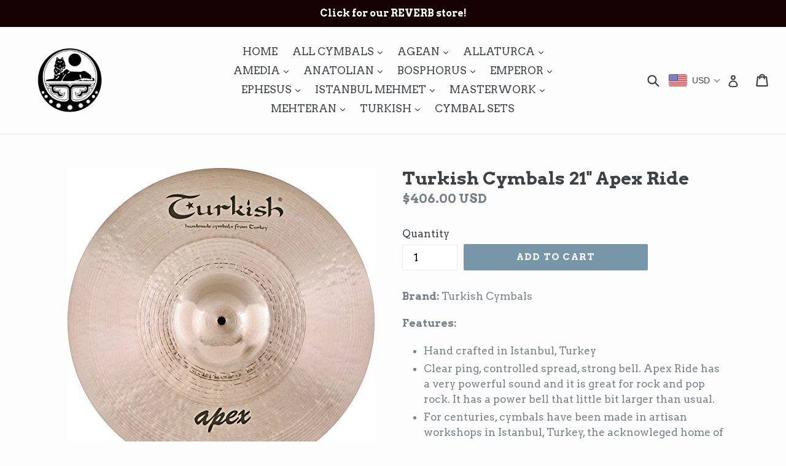

--- FILE ---
content_type: text/html; charset=utf-8
request_url: https://soundsanatolian.com/products/turkish-cymbals-21-apex-ride
body_size: 57423
content:
<!doctype html>
<!--[if IE 9]> <html class="ie9 no-js" lang="en"> <![endif]-->
<!--[if (gt IE 9)|!(IE)]><!--> <html class="no-js" lang="en"> <!--<![endif]-->
<head>
  <meta charset="utf-8">
  <meta http-equiv="X-UA-Compatible" content="IE=edge,chrome=1">
  <meta name="viewport" content="width=device-width,initial-scale=1">
  <meta name="theme-color" content="#7796a8">
  <link rel="canonical" href="https://soundsanatolian.com/products/turkish-cymbals-21-apex-ride">

  

  
  <title>
    Turkish Cymbals 21&quot; Apex Ride
    
    
    
      &ndash; Sounds Anatolian Turkish Cymbals
    
  </title>

  
    <meta name="description" content="Brand: Turkish Cymbals Features: Hand crafted in Istanbul, Turkey Clear ping, controlled spread, strong bell. Apex Ride has a very powerful sound and it is great for rock and pop rock. It has a power bell that little bit larger than usual. For centuries, cymbals have been made in artisan workshops in Istanbul, Turkey, ">
  

  <!-- /snippets/social-meta-tags.liquid -->




<meta property="og:site_name" content="Sounds Anatolian Turkish Cymbals">
<meta property="og:url" content="https://soundsanatolian.com/products/turkish-cymbals-21-apex-ride">
<meta property="og:title" content="Turkish Cymbals 21" Apex Ride">
<meta property="og:type" content="product">
<meta property="og:description" content="Brand: Turkish Cymbals Features: Hand crafted in Istanbul, Turkey Clear ping, controlled spread, strong bell. Apex Ride has a very powerful sound and it is great for rock and pop rock. It has a power bell that little bit larger than usual. For centuries, cymbals have been made in artisan workshops in Istanbul, Turkey, ">

  <meta property="og:price:amount" content="406.00">
  <meta property="og:price:currency" content="USD">

<meta property="og:image" content="http://soundsanatolian.com/cdn/shop/products/51bNefKFNQL_1200x1200.jpg?v=1572113001">
<meta property="og:image:secure_url" content="https://soundsanatolian.com/cdn/shop/products/51bNefKFNQL_1200x1200.jpg?v=1572113001">


<meta name="twitter:card" content="summary_large_image">
<meta name="twitter:title" content="Turkish Cymbals 21" Apex Ride">
<meta name="twitter:description" content="Brand: Turkish Cymbals Features: Hand crafted in Istanbul, Turkey Clear ping, controlled spread, strong bell. Apex Ride has a very powerful sound and it is great for rock and pop rock. It has a power bell that little bit larger than usual. For centuries, cymbals have been made in artisan workshops in Istanbul, Turkey, ">


  <link href="//soundsanatolian.com/cdn/shop/t/1/assets/theme.scss.css?v=80965059231714699931699955051" rel="stylesheet" type="text/css" media="all" />
  

  <link href="//fonts.googleapis.com/css?family=Arvo:400,700" rel="stylesheet" type="text/css" media="all" />


  



  <script>
    var theme = {
      strings: {
        addToCart: "Add to cart",
        soldOut: "Sold out",
        unavailable: "Unavailable",
        showMore: "Show More",
        showLess: "Show Less",
        addressError: "Error looking up that address",
        addressNoResults: "No results for that address",
        addressQueryLimit: "You have exceeded the Google API usage limit. Consider upgrading to a \u003ca href=\"https:\/\/developers.google.com\/maps\/premium\/usage-limits\"\u003ePremium Plan\u003c\/a\u003e.",
        authError: "There was a problem authenticating your Google Maps account."
      },
      moneyFormat: "\u003cspan class=money\u003e${{amount}}\u003c\/span\u003e"
    }

    document.documentElement.className = document.documentElement.className.replace('no-js', 'js');
  </script>

  <!--[if (lte IE 9) ]><script src="//soundsanatolian.com/cdn/shop/t/1/assets/match-media.min.js?v=22265819453975888031509568528" type="text/javascript"></script><![endif]-->

  

  <!--[if (gt IE 9)|!(IE)]><!--><script src="//soundsanatolian.com/cdn/shop/t/1/assets/lazysizes.js?v=68441465964607740661509568528" async="async"></script><!--<![endif]-->
  <!--[if lte IE 9]><script src="//soundsanatolian.com/cdn/shop/t/1/assets/lazysizes.min.js?v=4762"></script><![endif]-->

  <!--[if (gt IE 9)|!(IE)]><!--><script src="//soundsanatolian.com/cdn/shop/t/1/assets/vendor.js?v=136118274122071307521509568528" defer="defer"></script><!--<![endif]-->
  <!--[if lte IE 9]><script src="//soundsanatolian.com/cdn/shop/t/1/assets/vendor.js?v=136118274122071307521509568528"></script><![endif]-->

  <!--[if (gt IE 9)|!(IE)]><!--><script src="//soundsanatolian.com/cdn/shop/t/1/assets/theme.js?v=183330323817343037491509568528" defer="defer"></script><!--<![endif]-->
  <!--[if lte IE 9]><script src="//soundsanatolian.com/cdn/shop/t/1/assets/theme.js?v=183330323817343037491509568528"></script><![endif]-->

  <script>window.performance && window.performance.mark && window.performance.mark('shopify.content_for_header.start');</script><meta name="google-site-verification" content="DRkK8VirhkQ1qCUG8WKBK0w5Fq99a3ncf6M-AKxpXiU">
<meta id="shopify-digital-wallet" name="shopify-digital-wallet" content="/25105180/digital_wallets/dialog">
<meta name="shopify-checkout-api-token" content="0ddc49395f809e4474647060232067ab">
<meta id="in-context-paypal-metadata" data-shop-id="25105180" data-venmo-supported="true" data-environment="production" data-locale="en_US" data-paypal-v4="true" data-currency="USD">
<link rel="alternate" hreflang="x-default" href="https://soundsanatolian.com/products/turkish-cymbals-21-apex-ride">
<link rel="alternate" hreflang="en" href="https://soundsanatolian.com/products/turkish-cymbals-21-apex-ride">
<link rel="alternate" hreflang="en-AU" href="https://soundsanatolian.com/en-au/products/turkish-cymbals-21-apex-ride">
<link rel="alternate" hreflang="en-CA" href="https://soundsanatolian.com/en-ca/products/turkish-cymbals-21-apex-ride">
<link rel="alternate" type="application/json+oembed" href="https://soundsanatolian.com/products/turkish-cymbals-21-apex-ride.oembed">
<script async="async" src="/checkouts/internal/preloads.js?locale=en-US"></script>
<script id="shopify-features" type="application/json">{"accessToken":"0ddc49395f809e4474647060232067ab","betas":["rich-media-storefront-analytics"],"domain":"soundsanatolian.com","predictiveSearch":true,"shopId":25105180,"locale":"en"}</script>
<script>var Shopify = Shopify || {};
Shopify.shop = "sounds-anatolian.myshopify.com";
Shopify.locale = "en";
Shopify.currency = {"active":"USD","rate":"1.0"};
Shopify.country = "US";
Shopify.theme = {"name":"Debut","id":6822658084,"schema_name":"Debut","schema_version":"1.9.0","theme_store_id":796,"role":"main"};
Shopify.theme.handle = "null";
Shopify.theme.style = {"id":null,"handle":null};
Shopify.cdnHost = "soundsanatolian.com/cdn";
Shopify.routes = Shopify.routes || {};
Shopify.routes.root = "/";</script>
<script type="module">!function(o){(o.Shopify=o.Shopify||{}).modules=!0}(window);</script>
<script>!function(o){function n(){var o=[];function n(){o.push(Array.prototype.slice.apply(arguments))}return n.q=o,n}var t=o.Shopify=o.Shopify||{};t.loadFeatures=n(),t.autoloadFeatures=n()}(window);</script>
<script id="shop-js-analytics" type="application/json">{"pageType":"product"}</script>
<script defer="defer" async type="module" src="//soundsanatolian.com/cdn/shopifycloud/shop-js/modules/v2/client.init-shop-cart-sync_BT-GjEfc.en.esm.js"></script>
<script defer="defer" async type="module" src="//soundsanatolian.com/cdn/shopifycloud/shop-js/modules/v2/chunk.common_D58fp_Oc.esm.js"></script>
<script defer="defer" async type="module" src="//soundsanatolian.com/cdn/shopifycloud/shop-js/modules/v2/chunk.modal_xMitdFEc.esm.js"></script>
<script type="module">
  await import("//soundsanatolian.com/cdn/shopifycloud/shop-js/modules/v2/client.init-shop-cart-sync_BT-GjEfc.en.esm.js");
await import("//soundsanatolian.com/cdn/shopifycloud/shop-js/modules/v2/chunk.common_D58fp_Oc.esm.js");
await import("//soundsanatolian.com/cdn/shopifycloud/shop-js/modules/v2/chunk.modal_xMitdFEc.esm.js");

  window.Shopify.SignInWithShop?.initShopCartSync?.({"fedCMEnabled":true,"windoidEnabled":true});

</script>
<script>(function() {
  var isLoaded = false;
  function asyncLoad() {
    if (isLoaded) return;
    isLoaded = true;
    var urls = ["https:\/\/gdprcdn.b-cdn.net\/js\/gdpr_cookie_consent.min.js?shop=sounds-anatolian.myshopify.com","https:\/\/cdn.hextom.com\/js\/freeshippingbar.js?shop=sounds-anatolian.myshopify.com"];
    for (var i = 0; i < urls.length; i++) {
      var s = document.createElement('script');
      s.type = 'text/javascript';
      s.async = true;
      s.src = urls[i];
      var x = document.getElementsByTagName('script')[0];
      x.parentNode.insertBefore(s, x);
    }
  };
  if(window.attachEvent) {
    window.attachEvent('onload', asyncLoad);
  } else {
    window.addEventListener('load', asyncLoad, false);
  }
})();</script>
<script id="__st">var __st={"a":25105180,"offset":10800,"reqid":"7cefd5b3-d40c-433b-9022-d1d5a08515d6-1769284110","pageurl":"soundsanatolian.com\/products\/turkish-cymbals-21-apex-ride","u":"e9490e79d921","p":"product","rtyp":"product","rid":418021965860};</script>
<script>window.ShopifyPaypalV4VisibilityTracking = true;</script>
<script id="captcha-bootstrap">!function(){'use strict';const t='contact',e='account',n='new_comment',o=[[t,t],['blogs',n],['comments',n],[t,'customer']],c=[[e,'customer_login'],[e,'guest_login'],[e,'recover_customer_password'],[e,'create_customer']],r=t=>t.map((([t,e])=>`form[action*='/${t}']:not([data-nocaptcha='true']) input[name='form_type'][value='${e}']`)).join(','),a=t=>()=>t?[...document.querySelectorAll(t)].map((t=>t.form)):[];function s(){const t=[...o],e=r(t);return a(e)}const i='password',u='form_key',d=['recaptcha-v3-token','g-recaptcha-response','h-captcha-response',i],f=()=>{try{return window.sessionStorage}catch{return}},m='__shopify_v',_=t=>t.elements[u];function p(t,e,n=!1){try{const o=window.sessionStorage,c=JSON.parse(o.getItem(e)),{data:r}=function(t){const{data:e,action:n}=t;return t[m]||n?{data:e,action:n}:{data:t,action:n}}(c);for(const[e,n]of Object.entries(r))t.elements[e]&&(t.elements[e].value=n);n&&o.removeItem(e)}catch(o){console.error('form repopulation failed',{error:o})}}const l='form_type',E='cptcha';function T(t){t.dataset[E]=!0}const w=window,h=w.document,L='Shopify',v='ce_forms',y='captcha';let A=!1;((t,e)=>{const n=(g='f06e6c50-85a8-45c8-87d0-21a2b65856fe',I='https://cdn.shopify.com/shopifycloud/storefront-forms-hcaptcha/ce_storefront_forms_captcha_hcaptcha.v1.5.2.iife.js',D={infoText:'Protected by hCaptcha',privacyText:'Privacy',termsText:'Terms'},(t,e,n)=>{const o=w[L][v],c=o.bindForm;if(c)return c(t,g,e,D).then(n);var r;o.q.push([[t,g,e,D],n]),r=I,A||(h.body.append(Object.assign(h.createElement('script'),{id:'captcha-provider',async:!0,src:r})),A=!0)});var g,I,D;w[L]=w[L]||{},w[L][v]=w[L][v]||{},w[L][v].q=[],w[L][y]=w[L][y]||{},w[L][y].protect=function(t,e){n(t,void 0,e),T(t)},Object.freeze(w[L][y]),function(t,e,n,w,h,L){const[v,y,A,g]=function(t,e,n){const i=e?o:[],u=t?c:[],d=[...i,...u],f=r(d),m=r(i),_=r(d.filter((([t,e])=>n.includes(e))));return[a(f),a(m),a(_),s()]}(w,h,L),I=t=>{const e=t.target;return e instanceof HTMLFormElement?e:e&&e.form},D=t=>v().includes(t);t.addEventListener('submit',(t=>{const e=I(t);if(!e)return;const n=D(e)&&!e.dataset.hcaptchaBound&&!e.dataset.recaptchaBound,o=_(e),c=g().includes(e)&&(!o||!o.value);(n||c)&&t.preventDefault(),c&&!n&&(function(t){try{if(!f())return;!function(t){const e=f();if(!e)return;const n=_(t);if(!n)return;const o=n.value;o&&e.removeItem(o)}(t);const e=Array.from(Array(32),(()=>Math.random().toString(36)[2])).join('');!function(t,e){_(t)||t.append(Object.assign(document.createElement('input'),{type:'hidden',name:u})),t.elements[u].value=e}(t,e),function(t,e){const n=f();if(!n)return;const o=[...t.querySelectorAll(`input[type='${i}']`)].map((({name:t})=>t)),c=[...d,...o],r={};for(const[a,s]of new FormData(t).entries())c.includes(a)||(r[a]=s);n.setItem(e,JSON.stringify({[m]:1,action:t.action,data:r}))}(t,e)}catch(e){console.error('failed to persist form',e)}}(e),e.submit())}));const S=(t,e)=>{t&&!t.dataset[E]&&(n(t,e.some((e=>e===t))),T(t))};for(const o of['focusin','change'])t.addEventListener(o,(t=>{const e=I(t);D(e)&&S(e,y())}));const B=e.get('form_key'),M=e.get(l),P=B&&M;t.addEventListener('DOMContentLoaded',(()=>{const t=y();if(P)for(const e of t)e.elements[l].value===M&&p(e,B);[...new Set([...A(),...v().filter((t=>'true'===t.dataset.shopifyCaptcha))])].forEach((e=>S(e,t)))}))}(h,new URLSearchParams(w.location.search),n,t,e,['guest_login'])})(!0,!0)}();</script>
<script integrity="sha256-4kQ18oKyAcykRKYeNunJcIwy7WH5gtpwJnB7kiuLZ1E=" data-source-attribution="shopify.loadfeatures" defer="defer" src="//soundsanatolian.com/cdn/shopifycloud/storefront/assets/storefront/load_feature-a0a9edcb.js" crossorigin="anonymous"></script>
<script data-source-attribution="shopify.dynamic_checkout.dynamic.init">var Shopify=Shopify||{};Shopify.PaymentButton=Shopify.PaymentButton||{isStorefrontPortableWallets:!0,init:function(){window.Shopify.PaymentButton.init=function(){};var t=document.createElement("script");t.src="https://soundsanatolian.com/cdn/shopifycloud/portable-wallets/latest/portable-wallets.en.js",t.type="module",document.head.appendChild(t)}};
</script>
<script data-source-attribution="shopify.dynamic_checkout.buyer_consent">
  function portableWalletsHideBuyerConsent(e){var t=document.getElementById("shopify-buyer-consent"),n=document.getElementById("shopify-subscription-policy-button");t&&n&&(t.classList.add("hidden"),t.setAttribute("aria-hidden","true"),n.removeEventListener("click",e))}function portableWalletsShowBuyerConsent(e){var t=document.getElementById("shopify-buyer-consent"),n=document.getElementById("shopify-subscription-policy-button");t&&n&&(t.classList.remove("hidden"),t.removeAttribute("aria-hidden"),n.addEventListener("click",e))}window.Shopify?.PaymentButton&&(window.Shopify.PaymentButton.hideBuyerConsent=portableWalletsHideBuyerConsent,window.Shopify.PaymentButton.showBuyerConsent=portableWalletsShowBuyerConsent);
</script>
<script data-source-attribution="shopify.dynamic_checkout.cart.bootstrap">document.addEventListener("DOMContentLoaded",(function(){function t(){return document.querySelector("shopify-accelerated-checkout-cart, shopify-accelerated-checkout")}if(t())Shopify.PaymentButton.init();else{new MutationObserver((function(e,n){t()&&(Shopify.PaymentButton.init(),n.disconnect())})).observe(document.body,{childList:!0,subtree:!0})}}));
</script>
<link id="shopify-accelerated-checkout-styles" rel="stylesheet" media="screen" href="https://soundsanatolian.com/cdn/shopifycloud/portable-wallets/latest/accelerated-checkout-backwards-compat.css" crossorigin="anonymous">
<style id="shopify-accelerated-checkout-cart">
        #shopify-buyer-consent {
  margin-top: 1em;
  display: inline-block;
  width: 100%;
}

#shopify-buyer-consent.hidden {
  display: none;
}

#shopify-subscription-policy-button {
  background: none;
  border: none;
  padding: 0;
  text-decoration: underline;
  font-size: inherit;
  cursor: pointer;
}

#shopify-subscription-policy-button::before {
  box-shadow: none;
}

      </style>

<script>window.performance && window.performance.mark && window.performance.mark('shopify.content_for_header.end');</script>
<!-- BEGIN app block: shopify://apps/consentmo-gdpr/blocks/gdpr_cookie_consent/4fbe573f-a377-4fea-9801-3ee0858cae41 -->


<!-- END app block --><!-- BEGIN app block: shopify://apps/beast-currency-converter/blocks/doubly/267afa86-a419-4d5b-a61b-556038e7294d -->


	<script>
		var DoublyGlobalCurrency, catchXHR = true, bccAppVersion = 1;
       	var DoublyGlobal = {
			theme : 'flags_theme',
			spanClass : 'money',
			cookieName : '_g1579230295',
			ratesUrl :  'https://init.grizzlyapps.com/9e32c84f0db4f7b1eb40c32bdb0bdea9',
			geoUrl : 'https://currency.grizzlyapps.com/83d400c612f9a099fab8f76dcab73a48',
			shopCurrency : 'USD',
            allowedCurrencies : '["USD","EUR","CAD","MXN","GBP"]',
			countriesJSON : '[]',
			currencyMessage : 'All orders are processed in USD. While the content of your cart is currently displayed in <span class="selected-currency"></span>, you will checkout using USD at the most current exchange rate.',
            currencyFormat : 'money_with_currency_format',
			euroFormat : 'amount',
            removeDecimals : 0,
            roundDecimals : 0,
            roundTo : '99',
            autoSwitch : 0,
			showPriceOnHover : 0,
            showCurrencyMessage : false,
			hideConverter : '',
			forceJqueryLoad : false,
			beeketing : true,
			themeScript : '',
			customerScriptBefore : '',
			customerScriptAfter : '',
			debug: false
		};

		<!-- inline script: fixes + various plugin js functions -->
		DoublyGlobal.themeScript = "if(DoublyGlobal.debug) debugger;if(!window.jQueryGrizzly) { var script = document.createElement('script'); script.type = \"text\/javascript\"; script.src = \"\/\/ajax.googleapis.com\/ajax\/libs\/jquery\/1.11.1\/jquery.min.js\"; document.getElementsByTagName('head')[0].appendChild(script); } var right = 35; var searchRight = 0; var accountPresentMargin = ''; if(jQueryGrizzly('.site-header__icons-wrapper .site-header__account').length!==0) { right = 80; searchRight = 45; accountPresentMargin = '.site-header__icons-wrapper {margin-right: -30px;} .doubly-wrapper { padding-left:15px; } @media screen and (min-width:750px) and (max-width:900px) { .logo--center .doubly-nice-select.slim .current .flags {display:none;} } @media screen and (max-width:400px) { .doubly-wrapper { padding-left:10px; margin-right:-5px; right:0px; } .site-header__icons-wrapper .doubly-wrapper .doubly-nice-select:after { content:none; } } @media screen and (max-width:350px) { .doubly-wrapper { right:0px !important; } }'; } jQueryGrizzly('head').append('<style> .doubly-wrapper {position: absolute; margin-top: -10px; top: 50%; right: '+right+'px;} .logo--left .site-header__search {padding-right: '+(searchRight+130)+'px !important;} '+accountPresentMargin+' @media screen and (min-width:801px) and (max-width:950px) { .logo--left .doubly-nice-select.slim .current .flags {display:none;} .logo--left .site-header__search {padding-right: '+(searchRight+90)+'px;} } @media screen and (min-width:750px) and (max-width:800px) { .logo--left .doubly-nice-select:after {border: 0px;} .logo--left .doubly-nice-select {padding-right: 0px !important;} .logo--left .doubly-nice-select.slim .current .flags {display:none;} .logo--left .site-header__search {padding-right: '+(searchRight+70)+'px;} } @media screen and (max-width:749px) { .site-header .grid .grid__item.medium-up--one-quarter:last-child {width: 70% ;} .site-header .grid .grid__item.medium-up--one-quarter {width: 30% ;} .doubly-wrapper {float: none; display: inline-block; position: relative; right:-5px ;margin-top:0 ;top:0; vertical-align: middle;} .site-header__icons-wrapper {margin-right: -10px;} .site-header__cart { padding-right:10px !important; } } @media screen and (max-width:749px) and (min-width:381px) { .site-header__cart { padding-right:10px !important; } } @media screen and (max-width:381px) { .doubly-nice-select.slim .current .flags {display:none;} } @media screen and (max-width:350px) { .doubly-wrapper .doubly-nice-select { padding-right:3px !important; } .site-header__icons-wrapper .doubly-nice-select:after { content:none; } } <\/style>'); var setRelative = false; if (jQueryGrizzly('.site-header__icons-wrapper .site-header__cart').css('position') == 'relative') { setRelative = true; } if (setRelative) { jQueryGrizzly('head').append('<style> @media screen and (max-width:1050px) and (min-width:800px) { .doubly-wrapper .doubly-nice-select::after { display:none; } } @media screen and (min-width:750px) { .logo--left .site-header__search { padding-right:0px !important; } .site-header__icons-wrapper .doubly-nice-select.slim .current .flags { display:initial !important; } .site-header__icons-wrapper .doubly-wrapper { position:relative; float:none; display:inline-block; margin:0; right:0; top:0; } } @media screen and (min-width:382px) and (max-width:749px) { .doubly-wrapper { width:110px; top:2px; margin-left:-15px; } } @media screen and (max-width:350px) { .doubly-wrapper .doubly-nice-select.right .list { right:-30px; } } <\/style>'); } if (jQueryGrizzly('.cart .doubly-message').length==0) { jQueryGrizzly('.cart .cart__footer').before('<div class=\"doubly-message\"><\/div>'); } jQueryGrizzly('.site-header__icons-wrapper a.site-header__cart').after('<div class=\"doubly-wrapper\"><\/div>'); function afterCurrencySwitcherInit() { jQueryGrizzly('.doubly-wrapper .doubly-nice-select').addClass('slim'); } function reinterpretMoney() { jQueryGrizzly('.grid-view-item.product-card .price.price--listing dd>.price-item').each(function() { if(jQueryGrizzly(this).text().trim().length > 0 && jQueryGrizzly(this).find('span.money').length==0 && jQueryGrizzly(this).text().trim().indexOf('<span class=money>') !== -1) { var initialText = jQueryGrizzly(this).text().trim(); jQueryGrizzly(this).html(initialText); } }); jQueryGrizzly('.template-search .price.price--listing dd>.price-item').each(function() { if(jQueryGrizzly(this).text().trim().length > 0 && jQueryGrizzly(this).find('span.money').length==0 && jQueryGrizzly(this).text().trim().indexOf('<span class=money>') !== -1) { var initialText = jQueryGrizzly(this).text().trim(); jQueryGrizzly(this).html(initialText); } }); } reinterpretMoney(); setTimeout(function() { reinterpretMoney(); },1000);";
                    DoublyGlobal.initNiceSelect = function(){
                        !function(e) {
                            e.fn.niceSelect = function() {
                                this.each(function() {
                                    var s = e(this);
                                    var t = s.next()
                                    , n = s.find('option')
                                    , a = s.find('option:selected');
                                    t.find('.current').html('<span class="flags flags-' + a.data('country') + '"></span> &nbsp;' + a.data('display') || a.text());
                                }),
                                e(document).off('.nice_select'),
                                e(document).on('click.nice_select', '.doubly-nice-select.doubly-nice-select', function(s) {
                                    var t = e(this);
                                    e('.doubly-nice-select').not(t).removeClass('open'),
                                    t.toggleClass('open'),
                                    t.hasClass('open') ? (t.find('.option'),
                                    t.find('.focus').removeClass('focus'),
                                    t.find('.selected').addClass('focus')) : t.focus()
                                }),
                                e(document).on('click.nice_select', function(s) {
                                    0 === e(s.target).closest('.doubly-nice-select').length && e('.doubly-nice-select').removeClass('open').find('.option')
                                }),
                                e(document).on('click.nice_select', '.doubly-nice-select .option', function(s) {
                                    var t = e(this);
                                    e('.doubly-nice-select').each(function() {
                                        var s = e(this).find('.option[data-value="' + t.data('value') + '"]')
                                        , n = s.closest('.doubly-nice-select');
                                        n.find('.selected').removeClass('selected'),
                                        s.addClass('selected');
                                        var a = '<span class="flags flags-' + s.data('country') + '"></span> &nbsp;' + s.data('display') || s.text();
                                        n.find('.current').html(a),
                                        n.prev('select').val(s.data('value')).trigger('change')
                                    })
                                }),
                                e(document).on('keydown.nice_select', '.doubly-nice-select', function(s) {
                                    var t = e(this)
                                    , n = e(t.find('.focus') || t.find('.list .option.selected'));
                                    if (32 == s.keyCode || 13 == s.keyCode)
                                        return t.hasClass('open') ? n.trigger('click') : t.trigger('click'),
                                        !1;
                                    if (40 == s.keyCode)
                                        return t.hasClass('open') ? n.next().length > 0 && (t.find('.focus').removeClass('focus'),
                                        n.next().addClass('focus')) : t.trigger('click'),
                                        !1;
                                    if (38 == s.keyCode)
                                        return t.hasClass('open') ? n.prev().length > 0 && (t.find('.focus').removeClass('focus'),
                                        n.prev().addClass('focus')) : t.trigger('click'),
                                        !1;
                                    if (27 == s.keyCode)
                                        t.hasClass('open') && t.trigger('click');
                                    else if (9 == s.keyCode && t.hasClass('open'))
                                        return !1
                                })
                            }
                        }(jQueryGrizzly);
                    };
                DoublyGlobal.addSelect = function(){
                    /* add select in select wrapper or body */  
                    if (jQueryGrizzly('.doubly-wrapper').length>0) { 
                        var doublyWrapper = '.doubly-wrapper';
                    } else if (jQueryGrizzly('.doubly-float').length==0) {
                        var doublyWrapper = '.doubly-float';
                        jQueryGrizzly('body').append('<div class="doubly-float"></div>');
                    }
                    document.querySelectorAll(doublyWrapper).forEach(function(el) {
                        el.insertAdjacentHTML('afterbegin', '<select class="currency-switcher right noreplace" name="doubly-currencies"><option value="USD" data-country="United-States" data-currency-symbol="&#36;" data-display="USD">US Dollar</option><option value="EUR" data-country="European-Union" data-currency-symbol="&#8364;" data-display="EUR">Euro</option><option value="CAD" data-country="Canada" data-currency-symbol="&#36;" data-display="CAD">Canadian Dollar</option><option value="MXN" data-country="Mexico" data-currency-symbol="&#36;" data-display="MXN">Mexican Peso</option><option value="GBP" data-country="United-Kingdom" data-currency-symbol="&#163;" data-display="GBP">British Pound Sterling</option></select> <div class="doubly-nice-select currency-switcher right" data-nosnippet> <span class="current notranslate"></span> <ul class="list"> <li class="option notranslate" data-value="USD" data-country="United-States" data-currency-symbol="&#36;" data-display="USD"><span class="flags flags-United-States"></span> &nbsp;US Dollar</li><li class="option notranslate" data-value="EUR" data-country="European-Union" data-currency-symbol="&#8364;" data-display="EUR"><span class="flags flags-European-Union"></span> &nbsp;Euro</li><li class="option notranslate" data-value="CAD" data-country="Canada" data-currency-symbol="&#36;" data-display="CAD"><span class="flags flags-Canada"></span> &nbsp;Canadian Dollar</li><li class="option notranslate" data-value="MXN" data-country="Mexico" data-currency-symbol="&#36;" data-display="MXN"><span class="flags flags-Mexico"></span> &nbsp;Mexican Peso</li><li class="option notranslate" data-value="GBP" data-country="United-Kingdom" data-currency-symbol="&#163;" data-display="GBP"><span class="flags flags-United-Kingdom"></span> &nbsp;British Pound Sterling</li> </ul> </div>');
                    });
                }
		var bbb = "";
	</script>
	
	
	<!-- inline styles -->
	<style> 
		
		.flags{background-image:url("https://cdn.shopify.com/extensions/01997e3d-dbe8-7f57-a70f-4120f12c2b07/currency-54/assets/currency-flags.png")}
		.flags-small{background-image:url("https://cdn.shopify.com/extensions/01997e3d-dbe8-7f57-a70f-4120f12c2b07/currency-54/assets/currency-flags-small.png")}
		select.currency-switcher{display:none}.doubly-nice-select{-webkit-tap-highlight-color:transparent;background-color:#fff;border-radius:5px;border:1px solid #e8e8e8;box-sizing:border-box;cursor:pointer;display:block;float:left;font-family:"Helvetica Neue",Arial;font-size:14px;font-weight:400;height:42px;line-height:40px;outline:0;padding-left:12px;padding-right:30px;position:relative;text-align:left!important;transition:none;/*transition:all .2s ease-in-out;*/-webkit-user-select:none;-moz-user-select:none;-ms-user-select:none;user-select:none;white-space:nowrap;width:auto}.doubly-nice-select:hover{border-color:#dbdbdb}.doubly-nice-select.open,.doubly-nice-select:active,.doubly-nice-select:focus{border-color:#88bfff}.doubly-nice-select:after{border-bottom:2px solid #999;border-right:2px solid #999;content:"";display:block;height:5px;box-sizing:content-box;pointer-events:none;position:absolute;right:14px;top:16px;-webkit-transform-origin:66% 66%;transform-origin:66% 66%;-webkit-transform:rotate(45deg);transform:rotate(45deg);transition:transform .15s ease-in-out;width:5px}.doubly-nice-select.open:after{-webkit-transform:rotate(-135deg);transform:rotate(-135deg)}.doubly-nice-select.open .list{opacity:1;pointer-events:auto;-webkit-transform:scale(1) translateY(0);transform:scale(1) translateY(0); z-index:1000000 !important;}.doubly-nice-select.disabled{border-color:#ededed;color:#999;pointer-events:none}.doubly-nice-select.disabled:after{border-color:#ccc}.doubly-nice-select.wide{width:100%}.doubly-nice-select.wide .list{left:0!important;right:0!important}.doubly-nice-select.right{float:right}.doubly-nice-select.right .list{left:auto;right:0}.doubly-nice-select.small{font-size:12px;height:36px;line-height:34px}.doubly-nice-select.small:after{height:4px;width:4px}.flags-Afghanistan,.flags-Albania,.flags-Algeria,.flags-Andorra,.flags-Angola,.flags-Antigua-and-Barbuda,.flags-Argentina,.flags-Armenia,.flags-Aruba,.flags-Australia,.flags-Austria,.flags-Azerbaijan,.flags-Bahamas,.flags-Bahrain,.flags-Bangladesh,.flags-Barbados,.flags-Belarus,.flags-Belgium,.flags-Belize,.flags-Benin,.flags-Bermuda,.flags-Bhutan,.flags-Bitcoin,.flags-Bolivia,.flags-Bosnia-and-Herzegovina,.flags-Botswana,.flags-Brazil,.flags-Brunei,.flags-Bulgaria,.flags-Burkina-Faso,.flags-Burundi,.flags-Cambodia,.flags-Cameroon,.flags-Canada,.flags-Cape-Verde,.flags-Cayman-Islands,.flags-Central-African-Republic,.flags-Chad,.flags-Chile,.flags-China,.flags-Colombia,.flags-Comoros,.flags-Congo-Democratic,.flags-Congo-Republic,.flags-Costa-Rica,.flags-Cote-d_Ivoire,.flags-Croatia,.flags-Cuba,.flags-Curacao,.flags-Cyprus,.flags-Czech-Republic,.flags-Denmark,.flags-Djibouti,.flags-Dominica,.flags-Dominican-Republic,.flags-East-Timor,.flags-Ecuador,.flags-Egypt,.flags-El-Salvador,.flags-Equatorial-Guinea,.flags-Eritrea,.flags-Estonia,.flags-Ethiopia,.flags-European-Union,.flags-Falkland-Islands,.flags-Fiji,.flags-Finland,.flags-France,.flags-Gabon,.flags-Gambia,.flags-Georgia,.flags-Germany,.flags-Ghana,.flags-Gibraltar,.flags-Grecee,.flags-Grenada,.flags-Guatemala,.flags-Guernsey,.flags-Guinea,.flags-Guinea-Bissau,.flags-Guyana,.flags-Haiti,.flags-Honduras,.flags-Hong-Kong,.flags-Hungary,.flags-IMF,.flags-Iceland,.flags-India,.flags-Indonesia,.flags-Iran,.flags-Iraq,.flags-Ireland,.flags-Isle-of-Man,.flags-Israel,.flags-Italy,.flags-Jamaica,.flags-Japan,.flags-Jersey,.flags-Jordan,.flags-Kazakhstan,.flags-Kenya,.flags-Korea-North,.flags-Korea-South,.flags-Kosovo,.flags-Kuwait,.flags-Kyrgyzstan,.flags-Laos,.flags-Latvia,.flags-Lebanon,.flags-Lesotho,.flags-Liberia,.flags-Libya,.flags-Liechtenstein,.flags-Lithuania,.flags-Luxembourg,.flags-Macao,.flags-Macedonia,.flags-Madagascar,.flags-Malawi,.flags-Malaysia,.flags-Maldives,.flags-Mali,.flags-Malta,.flags-Marshall-Islands,.flags-Mauritania,.flags-Mauritius,.flags-Mexico,.flags-Micronesia-_Federated_,.flags-Moldova,.flags-Monaco,.flags-Mongolia,.flags-Montenegro,.flags-Morocco,.flags-Mozambique,.flags-Myanmar,.flags-Namibia,.flags-Nauru,.flags-Nepal,.flags-Netherlands,.flags-New-Zealand,.flags-Nicaragua,.flags-Niger,.flags-Nigeria,.flags-Norway,.flags-Oman,.flags-Pakistan,.flags-Palau,.flags-Panama,.flags-Papua-New-Guinea,.flags-Paraguay,.flags-Peru,.flags-Philippines,.flags-Poland,.flags-Portugal,.flags-Qatar,.flags-Romania,.flags-Russia,.flags-Rwanda,.flags-Saint-Helena,.flags-Saint-Kitts-and-Nevis,.flags-Saint-Lucia,.flags-Saint-Vincent-and-the-Grenadines,.flags-Samoa,.flags-San-Marino,.flags-Sao-Tome-and-Principe,.flags-Saudi-Arabia,.flags-Seborga,.flags-Senegal,.flags-Serbia,.flags-Seychelles,.flags-Sierra-Leone,.flags-Singapore,.flags-Slovakia,.flags-Slovenia,.flags-Solomon-Islands,.flags-Somalia,.flags-South-Africa,.flags-South-Sudan,.flags-Spain,.flags-Sri-Lanka,.flags-Sudan,.flags-Suriname,.flags-Swaziland,.flags-Sweden,.flags-Switzerland,.flags-Syria,.flags-Taiwan,.flags-Tajikistan,.flags-Tanzania,.flags-Thailand,.flags-Togo,.flags-Tonga,.flags-Trinidad-and-Tobago,.flags-Tunisia,.flags-Turkey,.flags-Turkmenistan,.flags-Tuvalu,.flags-Uganda,.flags-Ukraine,.flags-United-Arab-Emirates,.flags-United-Kingdom,.flags-United-States,.flags-Uruguay,.flags-Uzbekistan,.flags-Vanuatu,.flags-Vatican-City,.flags-Venezuela,.flags-Vietnam,.flags-Wallis-and-Futuna,.flags-XAG,.flags-XAU,.flags-XPT,.flags-Yemen,.flags-Zambia,.flags-Zimbabwe{width:30px;height:20px}.doubly-nice-select.small .option{line-height:34px;min-height:34px}.doubly-nice-select .list{background-color:#fff;border-radius:5px;box-shadow:0 0 0 1px rgba(68,68,68,.11);box-sizing:border-box;margin:4px 0 0!important;opacity:0;overflow:scroll;overflow-x:hidden;padding:0;pointer-events:none;position:absolute;top:100%;max-height:260px;left:0;-webkit-transform-origin:50% 0;transform-origin:50% 0;-webkit-transform:scale(.75) translateY(-21px);transform:scale(.75) translateY(-21px);transition:all .2s cubic-bezier(.5,0,0,1.25),opacity .15s ease-out;z-index:100000}.doubly-nice-select .current img,.doubly-nice-select .option img{vertical-align:top;padding-top:10px}.doubly-nice-select .list:hover .option:not(:hover){background-color:transparent!important}.doubly-nice-select .option{font-size:13px !important;float:none!important;text-align:left !important;margin:0px !important;font-family:Helvetica Neue,Arial !important;letter-spacing:normal;text-transform:none;display:block!important;cursor:pointer;font-weight:400;line-height:40px!important;list-style:none;min-height:40px;min-width:55px;margin-bottom:0;outline:0;padding-left:18px!important;padding-right:52px!important;text-align:left;transition:all .2s}.doubly-nice-select .option.focus,.doubly-nice-select .option.selected.focus,.doubly-nice-select .option:hover{background-color:#f6f6f6}.doubly-nice-select .option.selected{font-weight:700}.doubly-nice-select .current img{line-height:45px}.doubly-nice-select.slim{padding:0 18px 0 0;height:20px;line-height:20px;border:0;background:0 0!important}.doubly-nice-select.slim .current .flags{margin-top:0 !important}.doubly-nice-select.slim:after{right:4px;top:6px}.flags{background-repeat:no-repeat;display:block;margin:10px 4px 0 0 !important;float:left}.flags-Zimbabwe{background-position:-5px -5px}.flags-Zambia{background-position:-45px -5px}.flags-Yemen{background-position:-85px -5px}.flags-Vietnam{background-position:-125px -5px}.flags-Venezuela{background-position:-165px -5px}.flags-Vatican-City{background-position:-205px -5px}.flags-Vanuatu{background-position:-245px -5px}.flags-Uzbekistan{background-position:-285px -5px}.flags-Uruguay{background-position:-325px -5px}.flags-United-States{background-position:-365px -5px}.flags-United-Kingdom{background-position:-405px -5px}.flags-United-Arab-Emirates{background-position:-445px -5px}.flags-Ukraine{background-position:-5px -35px}.flags-Uganda{background-position:-45px -35px}.flags-Tuvalu{background-position:-85px -35px}.flags-Turkmenistan{background-position:-125px -35px}.flags-Turkey{background-position:-165px -35px}.flags-Tunisia{background-position:-205px -35px}.flags-Trinidad-and-Tobago{background-position:-245px -35px}.flags-Tonga{background-position:-285px -35px}.flags-Togo{background-position:-325px -35px}.flags-Thailand{background-position:-365px -35px}.flags-Tanzania{background-position:-405px -35px}.flags-Tajikistan{background-position:-445px -35px}.flags-Taiwan{background-position:-5px -65px}.flags-Syria{background-position:-45px -65px}.flags-Switzerland{background-position:-85px -65px}.flags-Sweden{background-position:-125px -65px}.flags-Swaziland{background-position:-165px -65px}.flags-Suriname{background-position:-205px -65px}.flags-Sudan{background-position:-245px -65px}.flags-Sri-Lanka{background-position:-285px -65px}.flags-Spain{background-position:-325px -65px}.flags-South-Sudan{background-position:-365px -65px}.flags-South-Africa{background-position:-405px -65px}.flags-Somalia{background-position:-445px -65px}.flags-Solomon-Islands{background-position:-5px -95px}.flags-Slovenia{background-position:-45px -95px}.flags-Slovakia{background-position:-85px -95px}.flags-Singapore{background-position:-125px -95px}.flags-Sierra-Leone{background-position:-165px -95px}.flags-Seychelles{background-position:-205px -95px}.flags-Serbia{background-position:-245px -95px}.flags-Senegal{background-position:-285px -95px}.flags-Saudi-Arabia{background-position:-325px -95px}.flags-Sao-Tome-and-Principe{background-position:-365px -95px}.flags-San-Marino{background-position:-405px -95px}.flags-Samoa{background-position:-445px -95px}.flags-Saint-Vincent-and-the-Grenadines{background-position:-5px -125px}.flags-Saint-Lucia{background-position:-45px -125px}.flags-Saint-Kitts-and-Nevis{background-position:-85px -125px}.flags-Rwanda{background-position:-125px -125px}.flags-Russia{background-position:-165px -125px}.flags-Romania{background-position:-205px -125px}.flags-Qatar{background-position:-245px -125px}.flags-Portugal{background-position:-285px -125px}.flags-Poland{background-position:-325px -125px}.flags-Philippines{background-position:-365px -125px}.flags-Peru{background-position:-405px -125px}.flags-Paraguay{background-position:-445px -125px}.flags-Papua-New-Guinea{background-position:-5px -155px}.flags-Panama{background-position:-45px -155px}.flags-Palau{background-position:-85px -155px}.flags-Pakistan{background-position:-125px -155px}.flags-Oman{background-position:-165px -155px}.flags-Norway{background-position:-205px -155px}.flags-Nigeria{background-position:-245px -155px}.flags-Niger{background-position:-285px -155px}.flags-Nicaragua{background-position:-325px -155px}.flags-New-Zealand{background-position:-365px -155px}.flags-Netherlands{background-position:-405px -155px}.flags-Nepal{background-position:-445px -155px}.flags-Nauru{background-position:-5px -185px}.flags-Namibia{background-position:-45px -185px}.flags-Myanmar{background-position:-85px -185px}.flags-Mozambique{background-position:-125px -185px}.flags-Morocco{background-position:-165px -185px}.flags-Montenegro{background-position:-205px -185px}.flags-Mongolia{background-position:-245px -185px}.flags-Monaco{background-position:-285px -185px}.flags-Moldova{background-position:-325px -185px}.flags-Micronesia-_Federated_{background-position:-365px -185px}.flags-Mexico{background-position:-405px -185px}.flags-Mauritius{background-position:-445px -185px}.flags-Mauritania{background-position:-5px -215px}.flags-Marshall-Islands{background-position:-45px -215px}.flags-Malta{background-position:-85px -215px}.flags-Mali{background-position:-125px -215px}.flags-Maldives{background-position:-165px -215px}.flags-Malaysia{background-position:-205px -215px}.flags-Malawi{background-position:-245px -215px}.flags-Madagascar{background-position:-285px -215px}.flags-Macedonia{background-position:-325px -215px}.flags-Luxembourg{background-position:-365px -215px}.flags-Lithuania{background-position:-405px -215px}.flags-Liechtenstein{background-position:-445px -215px}.flags-Libya{background-position:-5px -245px}.flags-Liberia{background-position:-45px -245px}.flags-Lesotho{background-position:-85px -245px}.flags-Lebanon{background-position:-125px -245px}.flags-Latvia{background-position:-165px -245px}.flags-Laos{background-position:-205px -245px}.flags-Kyrgyzstan{background-position:-245px -245px}.flags-Kuwait{background-position:-285px -245px}.flags-Kosovo{background-position:-325px -245px}.flags-Korea-South{background-position:-365px -245px}.flags-Korea-North{background-position:-405px -245px}.flags-Kiribati{width:30px;height:20px;background-position:-445px -245px}.flags-Kenya{background-position:-5px -275px}.flags-Kazakhstan{background-position:-45px -275px}.flags-Jordan{background-position:-85px -275px}.flags-Japan{background-position:-125px -275px}.flags-Jamaica{background-position:-165px -275px}.flags-Italy{background-position:-205px -275px}.flags-Israel{background-position:-245px -275px}.flags-Ireland{background-position:-285px -275px}.flags-Iraq{background-position:-325px -275px}.flags-Iran{background-position:-365px -275px}.flags-Indonesia{background-position:-405px -275px}.flags-India{background-position:-445px -275px}.flags-Iceland{background-position:-5px -305px}.flags-Hungary{background-position:-45px -305px}.flags-Honduras{background-position:-85px -305px}.flags-Haiti{background-position:-125px -305px}.flags-Guyana{background-position:-165px -305px}.flags-Guinea{background-position:-205px -305px}.flags-Guinea-Bissau{background-position:-245px -305px}.flags-Guatemala{background-position:-285px -305px}.flags-Grenada{background-position:-325px -305px}.flags-Grecee{background-position:-365px -305px}.flags-Ghana{background-position:-405px -305px}.flags-Germany{background-position:-445px -305px}.flags-Georgia{background-position:-5px -335px}.flags-Gambia{background-position:-45px -335px}.flags-Gabon{background-position:-85px -335px}.flags-France{background-position:-125px -335px}.flags-Finland{background-position:-165px -335px}.flags-Fiji{background-position:-205px -335px}.flags-Ethiopia{background-position:-245px -335px}.flags-Estonia{background-position:-285px -335px}.flags-Eritrea{background-position:-325px -335px}.flags-Equatorial-Guinea{background-position:-365px -335px}.flags-El-Salvador{background-position:-405px -335px}.flags-Egypt{background-position:-445px -335px}.flags-Ecuador{background-position:-5px -365px}.flags-East-Timor{background-position:-45px -365px}.flags-Dominican-Republic{background-position:-85px -365px}.flags-Dominica{background-position:-125px -365px}.flags-Djibouti{background-position:-165px -365px}.flags-Denmark{background-position:-205px -365px}.flags-Czech-Republic{background-position:-245px -365px}.flags-Cyprus{background-position:-285px -365px}.flags-Cuba{background-position:-325px -365px}.flags-Croatia{background-position:-365px -365px}.flags-Cote-d_Ivoire{background-position:-405px -365px}.flags-Costa-Rica{background-position:-445px -365px}.flags-Congo-Republic{background-position:-5px -395px}.flags-Congo-Democratic{background-position:-45px -395px}.flags-Comoros{background-position:-85px -395px}.flags-Colombia{background-position:-125px -395px}.flags-China{background-position:-165px -395px}.flags-Chile{background-position:-205px -395px}.flags-Chad{background-position:-245px -395px}.flags-Central-African-Republic{background-position:-285px -395px}.flags-Cape-Verde{background-position:-325px -395px}.flags-Canada{background-position:-365px -395px}.flags-Cameroon{background-position:-405px -395px}.flags-Cambodia{background-position:-445px -395px}.flags-Burundi{background-position:-5px -425px}.flags-Burkina-Faso{background-position:-45px -425px}.flags-Bulgaria{background-position:-85px -425px}.flags-Brunei{background-position:-125px -425px}.flags-Brazil{background-position:-165px -425px}.flags-Botswana{background-position:-205px -425px}.flags-Bosnia-and-Herzegovina{background-position:-245px -425px}.flags-Bolivia{background-position:-285px -425px}.flags-Bhutan{background-position:-325px -425px}.flags-Benin{background-position:-365px -425px}.flags-Belize{background-position:-405px -425px}.flags-Belgium{background-position:-445px -425px}.flags-Belarus{background-position:-5px -455px}.flags-Barbados{background-position:-45px -455px}.flags-Bangladesh{background-position:-85px -455px}.flags-Bahrain{background-position:-125px -455px}.flags-Bahamas{background-position:-165px -455px}.flags-Azerbaijan{background-position:-205px -455px}.flags-Austria{background-position:-245px -455px}.flags-Australia{background-position:-285px -455px}.flags-Armenia{background-position:-325px -455px}.flags-Argentina{background-position:-365px -455px}.flags-Antigua-and-Barbuda{background-position:-405px -455px}.flags-Andorra{background-position:-445px -455px}.flags-Algeria{background-position:-5px -485px}.flags-Albania{background-position:-45px -485px}.flags-Afghanistan{background-position:-85px -485px}.flags-Bermuda{background-position:-125px -485px}.flags-European-Union{background-position:-165px -485px}.flags-XPT{background-position:-205px -485px}.flags-XAU{background-position:-245px -485px}.flags-XAG{background-position:-285px -485px}.flags-Wallis-and-Futuna{background-position:-325px -485px}.flags-Seborga{background-position:-365px -485px}.flags-Aruba{background-position:-405px -485px}.flags-Angola{background-position:-445px -485px}.flags-Saint-Helena{background-position:-485px -5px}.flags-Macao{background-position:-485px -35px}.flags-Jersey{background-position:-485px -65px}.flags-Isle-of-Man{background-position:-485px -95px}.flags-IMF{background-position:-485px -125px}.flags-Hong-Kong{background-position:-485px -155px}.flags-Guernsey{background-position:-485px -185px}.flags-Gibraltar{background-position:-485px -215px}.flags-Falkland-Islands{background-position:-485px -245px}.flags-Curacao{background-position:-485px -275px}.flags-Cayman-Islands{background-position:-485px -305px}.flags-Bitcoin{background-position:-485px -335px}.flags-small{background-repeat:no-repeat;display:block;margin:5px 3px 0 0 !important;border:1px solid #fff;box-sizing:content-box;float:left}.doubly-nice-select.open .list .flags-small{margin-top:15px  !important}.flags-small.flags-Zimbabwe{width:15px;height:10px;background-position:0 0}.flags-small.flags-Zambia{width:15px;height:10px;background-position:-15px 0}.flags-small.flags-Yemen{width:15px;height:10px;background-position:-30px 0}.flags-small.flags-Vietnam{width:15px;height:10px;background-position:-45px 0}.flags-small.flags-Venezuela{width:15px;height:10px;background-position:-60px 0}.flags-small.flags-Vatican-City{width:15px;height:10px;background-position:-75px 0}.flags-small.flags-Vanuatu{width:15px;height:10px;background-position:-90px 0}.flags-small.flags-Uzbekistan{width:15px;height:10px;background-position:-105px 0}.flags-small.flags-Uruguay{width:15px;height:10px;background-position:-120px 0}.flags-small.flags-United-Kingdom{width:15px;height:10px;background-position:-150px 0}.flags-small.flags-United-Arab-Emirates{width:15px;height:10px;background-position:-165px 0}.flags-small.flags-Ukraine{width:15px;height:10px;background-position:0 -10px}.flags-small.flags-Uganda{width:15px;height:10px;background-position:-15px -10px}.flags-small.flags-Tuvalu{width:15px;height:10px;background-position:-30px -10px}.flags-small.flags-Turkmenistan{width:15px;height:10px;background-position:-45px -10px}.flags-small.flags-Turkey{width:15px;height:10px;background-position:-60px -10px}.flags-small.flags-Tunisia{width:15px;height:10px;background-position:-75px -10px}.flags-small.flags-Trinidad-and-Tobago{width:15px;height:10px;background-position:-90px -10px}.flags-small.flags-Tonga{width:15px;height:10px;background-position:-105px -10px}.flags-small.flags-Togo{width:15px;height:10px;background-position:-120px -10px}.flags-small.flags-Thailand{width:15px;height:10px;background-position:-135px -10px}.flags-small.flags-Tanzania{width:15px;height:10px;background-position:-150px -10px}.flags-small.flags-Tajikistan{width:15px;height:10px;background-position:-165px -10px}.flags-small.flags-Taiwan{width:15px;height:10px;background-position:0 -20px}.flags-small.flags-Syria{width:15px;height:10px;background-position:-15px -20px}.flags-small.flags-Switzerland{width:15px;height:10px;background-position:-30px -20px}.flags-small.flags-Sweden{width:15px;height:10px;background-position:-45px -20px}.flags-small.flags-Swaziland{width:15px;height:10px;background-position:-60px -20px}.flags-small.flags-Suriname{width:15px;height:10px;background-position:-75px -20px}.flags-small.flags-Sudan{width:15px;height:10px;background-position:-90px -20px}.flags-small.flags-Sri-Lanka{width:15px;height:10px;background-position:-105px -20px}.flags-small.flags-Spain{width:15px;height:10px;background-position:-120px -20px}.flags-small.flags-South-Sudan{width:15px;height:10px;background-position:-135px -20px}.flags-small.flags-South-Africa{width:15px;height:10px;background-position:-150px -20px}.flags-small.flags-Somalia{width:15px;height:10px;background-position:-165px -20px}.flags-small.flags-Solomon-Islands{width:15px;height:10px;background-position:0 -30px}.flags-small.flags-Slovenia{width:15px;height:10px;background-position:-15px -30px}.flags-small.flags-Slovakia{width:15px;height:10px;background-position:-30px -30px}.flags-small.flags-Singapore{width:15px;height:10px;background-position:-45px -30px}.flags-small.flags-Sierra-Leone{width:15px;height:10px;background-position:-60px -30px}.flags-small.flags-Seychelles{width:15px;height:10px;background-position:-75px -30px}.flags-small.flags-Serbia{width:15px;height:10px;background-position:-90px -30px}.flags-small.flags-Senegal{width:15px;height:10px;background-position:-105px -30px}.flags-small.flags-Saudi-Arabia{width:15px;height:10px;background-position:-120px -30px}.flags-small.flags-Sao-Tome-and-Principe{width:15px;height:10px;background-position:-135px -30px}.flags-small.flags-San-Marino{width:15px;height:10px;background-position:-150px -30px}.flags-small.flags-Samoa{width:15px;height:10px;background-position:-165px -30px}.flags-small.flags-Saint-Vincent-and-the-Grenadines{width:15px;height:10px;background-position:0 -40px}.flags-small.flags-Saint-Lucia{width:15px;height:10px;background-position:-15px -40px}.flags-small.flags-Saint-Kitts-and-Nevis{width:15px;height:10px;background-position:-30px -40px}.flags-small.flags-Rwanda{width:15px;height:10px;background-position:-45px -40px}.flags-small.flags-Russia{width:15px;height:10px;background-position:-60px -40px}.flags-small.flags-Romania{width:15px;height:10px;background-position:-75px -40px}.flags-small.flags-Qatar{width:15px;height:10px;background-position:-90px -40px}.flags-small.flags-Portugal{width:15px;height:10px;background-position:-105px -40px}.flags-small.flags-Poland{width:15px;height:10px;background-position:-120px -40px}.flags-small.flags-Philippines{width:15px;height:10px;background-position:-135px -40px}.flags-small.flags-Peru{width:15px;height:10px;background-position:-150px -40px}.flags-small.flags-Paraguay{width:15px;height:10px;background-position:-165px -40px}.flags-small.flags-Papua-New-Guinea{width:15px;height:10px;background-position:0 -50px}.flags-small.flags-Panama{width:15px;height:10px;background-position:-15px -50px}.flags-small.flags-Palau{width:15px;height:10px;background-position:-30px -50px}.flags-small.flags-Pakistan{width:15px;height:10px;background-position:-45px -50px}.flags-small.flags-Oman{width:15px;height:10px;background-position:-60px -50px}.flags-small.flags-Norway{width:15px;height:10px;background-position:-75px -50px}.flags-small.flags-Nigeria{width:15px;height:10px;background-position:-90px -50px}.flags-small.flags-Niger{width:15px;height:10px;background-position:-105px -50px}.flags-small.flags-Nicaragua{width:15px;height:10px;background-position:-120px -50px}.flags-small.flags-New-Zealand{width:15px;height:10px;background-position:-135px -50px}.flags-small.flags-Netherlands{width:15px;height:10px;background-position:-150px -50px}.flags-small.flags-Nepal{width:15px;height:10px;background-position:-165px -50px}.flags-small.flags-Nauru{width:15px;height:10px;background-position:0 -60px}.flags-small.flags-Namibia{width:15px;height:10px;background-position:-15px -60px}.flags-small.flags-Myanmar{width:15px;height:10px;background-position:-30px -60px}.flags-small.flags-Mozambique{width:15px;height:10px;background-position:-45px -60px}.flags-small.flags-Morocco{width:15px;height:10px;background-position:-60px -60px}.flags-small.flags-Montenegro{width:15px;height:10px;background-position:-75px -60px}.flags-small.flags-Mongolia{width:15px;height:10px;background-position:-90px -60px}.flags-small.flags-Monaco{width:15px;height:10px;background-position:-105px -60px}.flags-small.flags-Moldova{width:15px;height:10px;background-position:-120px -60px}.flags-small.flags-Micronesia-_Federated_{width:15px;height:10px;background-position:-135px -60px}.flags-small.flags-Mexico{width:15px;height:10px;background-position:-150px -60px}.flags-small.flags-Mauritius{width:15px;height:10px;background-position:-165px -60px}.flags-small.flags-Mauritania{width:15px;height:10px;background-position:0 -70px}.flags-small.flags-Marshall-Islands{width:15px;height:10px;background-position:-15px -70px}.flags-small.flags-Malta{width:15px;height:10px;background-position:-30px -70px}.flags-small.flags-Mali{width:15px;height:10px;background-position:-45px -70px}.flags-small.flags-Maldives{width:15px;height:10px;background-position:-60px -70px}.flags-small.flags-Malaysia{width:15px;height:10px;background-position:-75px -70px}.flags-small.flags-Malawi{width:15px;height:10px;background-position:-90px -70px}.flags-small.flags-Madagascar{width:15px;height:10px;background-position:-105px -70px}.flags-small.flags-Macedonia{width:15px;height:10px;background-position:-120px -70px}.flags-small.flags-Luxembourg{width:15px;height:10px;background-position:-135px -70px}.flags-small.flags-Lithuania{width:15px;height:10px;background-position:-150px -70px}.flags-small.flags-Liechtenstein{width:15px;height:10px;background-position:-165px -70px}.flags-small.flags-Libya{width:15px;height:10px;background-position:0 -80px}.flags-small.flags-Liberia{width:15px;height:10px;background-position:-15px -80px}.flags-small.flags-Lesotho{width:15px;height:10px;background-position:-30px -80px}.flags-small.flags-Lebanon{width:15px;height:10px;background-position:-45px -80px}.flags-small.flags-Latvia{width:15px;height:10px;background-position:-60px -80px}.flags-small.flags-Laos{width:15px;height:10px;background-position:-75px -80px}.flags-small.flags-Kyrgyzstan{width:15px;height:10px;background-position:-90px -80px}.flags-small.flags-Kuwait{width:15px;height:10px;background-position:-105px -80px}.flags-small.flags-Kosovo{width:15px;height:10px;background-position:-120px -80px}.flags-small.flags-Korea-South{width:15px;height:10px;background-position:-135px -80px}.flags-small.flags-Korea-North{width:15px;height:10px;background-position:-150px -80px}.flags-small.flags-Kiribati{width:15px;height:10px;background-position:-165px -80px}.flags-small.flags-Kenya{width:15px;height:10px;background-position:0 -90px}.flags-small.flags-Kazakhstan{width:15px;height:10px;background-position:-15px -90px}.flags-small.flags-Jordan{width:15px;height:10px;background-position:-30px -90px}.flags-small.flags-Japan{width:15px;height:10px;background-position:-45px -90px}.flags-small.flags-Jamaica{width:15px;height:10px;background-position:-60px -90px}.flags-small.flags-Italy{width:15px;height:10px;background-position:-75px -90px}.flags-small.flags-Israel{width:15px;height:10px;background-position:-90px -90px}.flags-small.flags-Ireland{width:15px;height:10px;background-position:-105px -90px}.flags-small.flags-Iraq{width:15px;height:10px;background-position:-120px -90px}.flags-small.flags-Iran{width:15px;height:10px;background-position:-135px -90px}.flags-small.flags-Indonesia{width:15px;height:10px;background-position:-150px -90px}.flags-small.flags-India{width:15px;height:10px;background-position:-165px -90px}.flags-small.flags-Iceland{width:15px;height:10px;background-position:0 -100px}.flags-small.flags-Hungary{width:15px;height:10px;background-position:-15px -100px}.flags-small.flags-Honduras{width:15px;height:10px;background-position:-30px -100px}.flags-small.flags-Haiti{width:15px;height:10px;background-position:-45px -100px}.flags-small.flags-Guyana{width:15px;height:10px;background-position:-60px -100px}.flags-small.flags-Guinea{width:15px;height:10px;background-position:-75px -100px}.flags-small.flags-Guinea-Bissau{width:15px;height:10px;background-position:-90px -100px}.flags-small.flags-Guatemala{width:15px;height:10px;background-position:-105px -100px}.flags-small.flags-Grenada{width:15px;height:10px;background-position:-120px -100px}.flags-small.flags-Grecee{width:15px;height:10px;background-position:-135px -100px}.flags-small.flags-Ghana{width:15px;height:10px;background-position:-150px -100px}.flags-small.flags-Germany{width:15px;height:10px;background-position:-165px -100px}.flags-small.flags-Georgia{width:15px;height:10px;background-position:0 -110px}.flags-small.flags-Gambia{width:15px;height:10px;background-position:-15px -110px}.flags-small.flags-Gabon{width:15px;height:10px;background-position:-30px -110px}.flags-small.flags-France{width:15px;height:10px;background-position:-45px -110px}.flags-small.flags-Finland{width:15px;height:10px;background-position:-60px -110px}.flags-small.flags-Fiji{width:15px;height:10px;background-position:-75px -110px}.flags-small.flags-Ethiopia{width:15px;height:10px;background-position:-90px -110px}.flags-small.flags-Estonia{width:15px;height:10px;background-position:-105px -110px}.flags-small.flags-Eritrea{width:15px;height:10px;background-position:-120px -110px}.flags-small.flags-Equatorial-Guinea{width:15px;height:10px;background-position:-135px -110px}.flags-small.flags-El-Salvador{width:15px;height:10px;background-position:-150px -110px}.flags-small.flags-Egypt{width:15px;height:10px;background-position:-165px -110px}.flags-small.flags-Ecuador{width:15px;height:10px;background-position:0 -120px}.flags-small.flags-East-Timor{width:15px;height:10px;background-position:-15px -120px}.flags-small.flags-Dominican-Republic{width:15px;height:10px;background-position:-30px -120px}.flags-small.flags-Dominica{width:15px;height:10px;background-position:-45px -120px}.flags-small.flags-Djibouti{width:15px;height:10px;background-position:-60px -120px}.flags-small.flags-Denmark{width:15px;height:10px;background-position:-75px -120px}.flags-small.flags-Czech-Republic{width:15px;height:10px;background-position:-90px -120px}.flags-small.flags-Cyprus{width:15px;height:10px;background-position:-105px -120px}.flags-small.flags-Cuba{width:15px;height:10px;background-position:-120px -120px}.flags-small.flags-Croatia{width:15px;height:10px;background-position:-135px -120px}.flags-small.flags-Cote-d_Ivoire{width:15px;height:10px;background-position:-150px -120px}.flags-small.flags-Costa-Rica{width:15px;height:10px;background-position:-165px -120px}.flags-small.flags-Congo-Republic{width:15px;height:10px;background-position:0 -130px}.flags-small.flags-Congo-Democratic{width:15px;height:10px;background-position:-15px -130px}.flags-small.flags-Comoros{width:15px;height:10px;background-position:-30px -130px}.flags-small.flags-Colombia{width:15px;height:10px;background-position:-45px -130px}.flags-small.flags-China{width:15px;height:10px;background-position:-60px -130px}.flags-small.flags-Chile{width:15px;height:10px;background-position:-75px -130px}.flags-small.flags-Chad{width:15px;height:10px;background-position:-90px -130px}.flags-small.flags-Central-African-Republic{width:15px;height:10px;background-position:-105px -130px}.flags-small.flags-Cape-Verde{width:15px;height:10px;background-position:-120px -130px}.flags-small.flags-Canada{width:15px;height:10px;background-position:-135px -130px}.flags-small.flags-Cameroon{width:15px;height:10px;background-position:-150px -130px}.flags-small.flags-Cambodia{width:15px;height:10px;background-position:-165px -130px}.flags-small.flags-Burundi{width:15px;height:10px;background-position:0 -140px}.flags-small.flags-Burkina-Faso{width:15px;height:10px;background-position:-15px -140px}.flags-small.flags-Bulgaria{width:15px;height:10px;background-position:-30px -140px}.flags-small.flags-Brunei{width:15px;height:10px;background-position:-45px -140px}.flags-small.flags-Brazil{width:15px;height:10px;background-position:-60px -140px}.flags-small.flags-Botswana{width:15px;height:10px;background-position:-75px -140px}.flags-small.flags-Bosnia-and-Herzegovina{width:15px;height:10px;background-position:-90px -140px}.flags-small.flags-Bolivia{width:15px;height:10px;background-position:-105px -140px}.flags-small.flags-Bhutan{width:15px;height:10px;background-position:-120px -140px}.flags-small.flags-Benin{width:15px;height:10px;background-position:-135px -140px}.flags-small.flags-Belize{width:15px;height:10px;background-position:-150px -140px}.flags-small.flags-Belgium{width:15px;height:10px;background-position:-165px -140px}.flags-small.flags-Belarus{width:15px;height:10px;background-position:0 -150px}.flags-small.flags-Barbados{width:15px;height:10px;background-position:-15px -150px}.flags-small.flags-Bangladesh{width:15px;height:10px;background-position:-30px -150px}.flags-small.flags-Bahrain{width:15px;height:10px;background-position:-45px -150px}.flags-small.flags-Bahamas{width:15px;height:10px;background-position:-60px -150px}.flags-small.flags-Azerbaijan{width:15px;height:10px;background-position:-75px -150px}.flags-small.flags-Austria{width:15px;height:10px;background-position:-90px -150px}.flags-small.flags-Australia{width:15px;height:10px;background-position:-105px -150px}.flags-small.flags-Armenia{width:15px;height:10px;background-position:-120px -150px}.flags-small.flags-Argentina{width:15px;height:10px;background-position:-135px -150px}.flags-small.flags-Antigua-and-Barbuda{width:15px;height:10px;background-position:-150px -150px}.flags-small.flags-Andorra{width:15px;height:10px;background-position:-165px -150px}.flags-small.flags-Algeria{width:15px;height:10px;background-position:0 -160px}.flags-small.flags-Albania{width:15px;height:10px;background-position:-15px -160px}.flags-small.flags-Afghanistan{width:15px;height:10px;background-position:-30px -160px}.flags-small.flags-Bermuda{width:15px;height:10px;background-position:-45px -160px}.flags-small.flags-European-Union{width:15px;height:10px;background-position:-60px -160px}.flags-small.flags-United-States{width:15px;height:9px;background-position:-75px -160px}.flags-small.flags-XPT{width:15px;height:10px;background-position:-90px -160px}.flags-small.flags-XAU{width:15px;height:10px;background-position:-105px -160px}.flags-small.flags-XAG{width:15px;height:10px;background-position:-120px -160px}.flags-small.flags-Wallis-and-Futuna{width:15px;height:10px;background-position:-135px -160px}.flags-small.flags-Seborga{width:15px;height:10px;background-position:-150px -160px}.flags-small.flags-Aruba{width:15px;height:10px;background-position:-165px -160px}.flags-small.flags-Angola{width:15px;height:10px;background-position:0 -170px}.flags-small.flags-Saint-Helena{width:15px;height:10px;background-position:-15px -170px}.flags-small.flags-Macao{width:15px;height:10px;background-position:-30px -170px}.flags-small.flags-Jersey{width:15px;height:10px;background-position:-45px -170px}.flags-small.flags-Isle-of-Man{width:15px;height:10px;background-position:-60px -170px}.flags-small.flags-IMF{width:15px;height:10px;background-position:-75px -170px}.flags-small.flags-Hong-Kong{width:15px;height:10px;background-position:-90px -170px}.flags-small.flags-Guernsey{width:15px;height:10px;background-position:-105px -170px}.flags-small.flags-Gibraltar{width:15px;height:10px;background-position:-120px -170px}.flags-small.flags-Falkland-Islands{width:15px;height:10px;background-position:-135px -170px}.flags-small.flags-Curacao{width:15px;height:10px;background-position:-150px -170px}.flags-small.flags-Cayman-Islands{width:15px;height:10px;background-position:-165px -170px}.flags-small.flags-Bitcoin{width:15px;height:10px;background-position:-180px 0}.doubly-float .doubly-nice-select .list{left:0;right:auto}
		
		
		.layered-currency-switcher{width:auto;float:right;padding:0 0 0 50px;margin:0px;}.layered-currency-switcher li{display:block;float:left;font-size:15px;margin:0px;}.layered-currency-switcher li button.currency-switcher-btn{width:auto;height:auto;margin-bottom:0px;background:#fff;font-family:Arial!important;line-height:18px;border:1px solid #dadada;border-radius:25px;color:#9a9a9a;float:left;font-weight:700;margin-left:-46px;min-width:90px;position:relative;text-align:center;text-decoration:none;padding:10px 11px 10px 49px}.price-on-hover,.price-on-hover-wrapper{font-size:15px!important;line-height:25px!important}.layered-currency-switcher li button.currency-switcher-btn:focus{outline:0;-webkit-outline:none;-moz-outline:none;-o-outline:none}.layered-currency-switcher li button.currency-switcher-btn:hover{background:#ddf6cf;border-color:#a9d092;color:#89b171}.layered-currency-switcher li button.currency-switcher-btn span{display:none}.layered-currency-switcher li button.currency-switcher-btn:first-child{border-radius:25px}.layered-currency-switcher li button.currency-switcher-btn.selected{background:#de4c39;border-color:#de4c39;color:#fff;z-index:99;padding-left:23px!important;padding-right:23px!important}.layered-currency-switcher li button.currency-switcher-btn.selected span{display:inline-block}.doubly,.money{position:relative; font-weight:inherit !important; font-size:inherit !important;text-decoration:inherit !important;}.price-on-hover-wrapper{position:absolute;left:-50%;text-align:center;width:200%;top:110%;z-index:100000000}.price-on-hover{background:#333;border-color:#FFF!important;padding:2px 5px 3px;font-weight:400;border-radius:5px;font-family:Helvetica Neue,Arial;color:#fff;border:0}.price-on-hover:after{content:\"\";position:absolute;left:50%;margin-left:-4px;margin-top:-2px;width:0;height:0;border-bottom:solid 4px #333;border-left:solid 4px transparent;border-right:solid 4px transparent}.doubly-message{margin:5px 0}.doubly-wrapper{float:right}.doubly-float{position:fixed;bottom:10px;left:10px;right:auto;z-index:100000;}select.currency-switcher{margin:0px; position:relative; top:auto;}.doubly-nice-select, .doubly-nice-select .list { background: #FFFFFF; } .doubly-nice-select .current, .doubly-nice-select .list .option { color: #403F3F; } .doubly-nice-select .option:hover, .doubly-nice-select .option.focus, .doubly-nice-select .option.selected.focus { background-color: #F6F6F6; } .price-on-hover { background-color: #333333 !important; color: #FFFFFF !important; } .price-on-hover:after { border-bottom-color: #333333 !important;} .doubly-float .doubly-nice-select .list{top:-210px;left:0;right:auto}
	</style>
	
	<script src="https://cdn.shopify.com/extensions/01997e3d-dbe8-7f57-a70f-4120f12c2b07/currency-54/assets/doubly.js" async data-no-instant></script>



<!-- END app block --><!-- BEGIN app block: shopify://apps/blockify-fraud-filter/blocks/app_embed/2e3e0ba5-0e70-447a-9ec5-3bf76b5ef12e --> 
 
 
    <script>
        window.blockifyShopIdentifier = "sounds-anatolian.myshopify.com";
        window.ipBlockerMetafields = "{\"showOverlayByPass\":false,\"disableSpyExtensions\":false,\"blockUnknownBots\":false,\"activeApp\":true,\"blockByMetafield\":true,\"visitorAnalytic\":false,\"showWatermark\":true,\"token\":\"eyJhbGciOiJIUzI1NiIsInR5cCI6IkpXVCJ9.eyJpZGVudGlmaWVySWQiOiJzb3VuZHMtYW5hdG9saWFuLm15c2hvcGlmeS5jb20iLCJpYXQiOjE3NDQyMDA4NDB9.c3YycrPNWX29KWnuzi6DOgWV2JGA9Rmc__Et_2xACoE\"}";
        window.blockifyRules = "{\"whitelist\":[],\"blacklist\":[]}";
        window.ipblockerBlockTemplate = "{\"customCss\":\"#blockify---container{--bg-blockify: #fff;position:relative}#blockify---container::after{content:'';position:absolute;inset:0;background-repeat:no-repeat !important;background-size:cover !important;background:var(--bg-blockify);z-index:0}#blockify---container #blockify---container__inner{display:flex;flex-direction:column;align-items:center;position:relative;z-index:1}#blockify---container #blockify---container__inner #blockify-block-content{display:flex;flex-direction:column;align-items:center;text-align:center}#blockify---container #blockify---container__inner #blockify-block-content #blockify-block-superTitle{display:none !important}#blockify---container #blockify---container__inner #blockify-block-content #blockify-block-title{font-size:313%;font-weight:bold;margin-top:1em}@media only screen and (min-width: 768px) and (max-width: 1199px){#blockify---container #blockify---container__inner #blockify-block-content #blockify-block-title{font-size:188%}}@media only screen and (max-width: 767px){#blockify---container #blockify---container__inner #blockify-block-content #blockify-block-title{font-size:107%}}#blockify---container #blockify---container__inner #blockify-block-content #blockify-block-description{font-size:125%;margin:1.5em;line-height:1.5}@media only screen and (min-width: 768px) and (max-width: 1199px){#blockify---container #blockify---container__inner #blockify-block-content #blockify-block-description{font-size:88%}}@media only screen and (max-width: 767px){#blockify---container #blockify---container__inner #blockify-block-content #blockify-block-description{font-size:107%}}#blockify---container #blockify---container__inner #blockify-block-content #blockify-block-description #blockify-block-text-blink{display:none !important}#blockify---container #blockify---container__inner #blockify-logo-block-image{position:relative;width:400px;height:auto;max-height:300px}@media only screen and (max-width: 767px){#blockify---container #blockify---container__inner #blockify-logo-block-image{width:200px}}#blockify---container #blockify---container__inner #blockify-logo-block-image::before{content:'';display:block;padding-bottom:56.2%}#blockify---container #blockify---container__inner #blockify-logo-block-image img{position:absolute;top:0;left:0;width:100%;height:100%;object-fit:contain}\\n\",\"logoImage\":{\"active\":true,\"value\":\"https:\/\/storage.synctrack.io\/megamind-fraud\/assets\/default-thumbnail.png\",\"altText\":\"Red octagonal stop sign with a black hand symbol in the center, indicating a warning or prohibition\"},\"superTitle\":{\"active\":false,\"text\":\"403\",\"color\":\"#899df1\"},\"title\":{\"active\":true,\"text\":\"Access Denied\",\"color\":\"#000\"},\"description\":{\"active\":true,\"text\":\"The site owner may have set restrictions that prevent you from accessing the site. Please contact the site owner for access.\",\"color\":\"#000\"},\"background\":{\"active\":true,\"value\":\"#fff\",\"type\":\"1\",\"colorFrom\":null,\"colorTo\":null}}";

        
            window.blockifyProductCollections = [44193775652,43984551972,18833342500];
        
    </script>
<link href="https://cdn.shopify.com/extensions/019bea0a-6f63-7f1b-93b2-6770ff27b19c/blockify-shopify-289/assets/blockify-embed.min.js" as="script" type="text/javascript" rel="preload"><link href="https://cdn.shopify.com/extensions/019bea0a-6f63-7f1b-93b2-6770ff27b19c/blockify-shopify-289/assets/prevent-bypass-script.min.js" as="script" type="text/javascript" rel="preload">
<script type="text/javascript">
    window.blockifyBaseUrl = 'https://fraud.blockifyapp.com/s/api';
    window.blockifyPublicUrl = 'https://fraud.blockifyapp.com/s/api/public';
    window.bucketUrl = 'https://storage.synctrack.io/megamind-fraud';
    window.storefrontApiUrl  = 'https://fraud.blockifyapp.com/p/api';
</script>
<script type="text/javascript">
  window.blockifyChecking = true;
</script>
<script id="blockifyScriptByPass" type="text/javascript" src=https://cdn.shopify.com/extensions/019bea0a-6f63-7f1b-93b2-6770ff27b19c/blockify-shopify-289/assets/prevent-bypass-script.min.js async></script>
<script id="blockifyScriptTag" type="text/javascript" src=https://cdn.shopify.com/extensions/019bea0a-6f63-7f1b-93b2-6770ff27b19c/blockify-shopify-289/assets/blockify-embed.min.js async></script>


<!-- END app block --><!-- BEGIN app block: shopify://apps/judge-me-reviews/blocks/judgeme_core/61ccd3b1-a9f2-4160-9fe9-4fec8413e5d8 --><!-- Start of Judge.me Core -->






<link rel="dns-prefetch" href="https://cdnwidget.judge.me">
<link rel="dns-prefetch" href="https://cdn.judge.me">
<link rel="dns-prefetch" href="https://cdn1.judge.me">
<link rel="dns-prefetch" href="https://api.judge.me">

<script data-cfasync='false' class='jdgm-settings-script'>window.jdgmSettings={"pagination":5,"disable_web_reviews":true,"badge_no_review_text":"No reviews","badge_n_reviews_text":"{{ n }} review/reviews","hide_badge_preview_if_no_reviews":true,"badge_hide_text":false,"enforce_center_preview_badge":false,"widget_title":"Customer Reviews","widget_open_form_text":"Write a review","widget_close_form_text":"Cancel review","widget_refresh_page_text":"Refresh page","widget_summary_text":"Based on {{ number_of_reviews }} review/reviews","widget_no_review_text":"Be the first to write a review","widget_name_field_text":"Display name","widget_verified_name_field_text":"Verified Name (public)","widget_name_placeholder_text":"Display name","widget_required_field_error_text":"This field is required.","widget_email_field_text":"Email address","widget_verified_email_field_text":"Verified Email (private, can not be edited)","widget_email_placeholder_text":"Your email address","widget_email_field_error_text":"Please enter a valid email address.","widget_rating_field_text":"Rating","widget_review_title_field_text":"Review Title","widget_review_title_placeholder_text":"Give your review a title","widget_review_body_field_text":"Review content","widget_review_body_placeholder_text":"Start writing here...","widget_pictures_field_text":"Picture/Video (optional)","widget_submit_review_text":"Submit Review","widget_submit_verified_review_text":"Submit Verified Review","widget_submit_success_msg_with_auto_publish":"Thank you! Please refresh the page in a few moments to see your review. You can remove or edit your review by logging into \u003ca href='https://judge.me/login' target='_blank' rel='nofollow noopener'\u003eJudge.me\u003c/a\u003e","widget_submit_success_msg_no_auto_publish":"Thank you! Your review will be published as soon as it is approved by the shop admin. You can remove or edit your review by logging into \u003ca href='https://judge.me/login' target='_blank' rel='nofollow noopener'\u003eJudge.me\u003c/a\u003e","widget_show_default_reviews_out_of_total_text":"Showing {{ n_reviews_shown }} out of {{ n_reviews }} reviews.","widget_show_all_link_text":"Show all","widget_show_less_link_text":"Show less","widget_author_said_text":"{{ reviewer_name }} said:","widget_days_text":"{{ n }} days ago","widget_weeks_text":"{{ n }} week/weeks ago","widget_months_text":"{{ n }} month/months ago","widget_years_text":"{{ n }} year/years ago","widget_yesterday_text":"Yesterday","widget_today_text":"Today","widget_replied_text":"\u003e\u003e {{ shop_name }} replied:","widget_read_more_text":"Read more","widget_reviewer_name_as_initial":"last_initial","widget_rating_filter_color":"#fbcd0a","widget_rating_filter_see_all_text":"See all reviews","widget_sorting_most_recent_text":"Most Recent","widget_sorting_highest_rating_text":"Highest Rating","widget_sorting_lowest_rating_text":"Lowest Rating","widget_sorting_with_pictures_text":"Only Pictures","widget_sorting_most_helpful_text":"Most Helpful","widget_open_question_form_text":"Ask a question","widget_reviews_subtab_text":"Reviews","widget_questions_subtab_text":"Questions","widget_question_label_text":"Question","widget_answer_label_text":"Answer","widget_question_placeholder_text":"Write your question here","widget_submit_question_text":"Submit Question","widget_question_submit_success_text":"Thank you for your question! We will notify you once it gets answered.","verified_badge_text":"Verified","verified_badge_bg_color":"","verified_badge_text_color":"","verified_badge_placement":"left-of-reviewer-name","widget_review_max_height":"","widget_hide_border":false,"widget_social_share":true,"widget_thumb":false,"widget_review_location_show":true,"widget_location_format":"","all_reviews_include_out_of_store_products":true,"all_reviews_out_of_store_text":"(out of store)","all_reviews_pagination":100,"all_reviews_product_name_prefix_text":"about","enable_review_pictures":true,"enable_question_anwser":false,"widget_theme":"default","review_date_format":"mm/dd/yyyy","default_sort_method":"most-recent","widget_product_reviews_subtab_text":"Product Reviews","widget_shop_reviews_subtab_text":"Shop Reviews","widget_other_products_reviews_text":"Reviews for other products","widget_store_reviews_subtab_text":"Store reviews","widget_no_store_reviews_text":"This store hasn't received any reviews yet","widget_web_restriction_product_reviews_text":"This product hasn't received any reviews yet","widget_no_items_text":"No items found","widget_show_more_text":"Show more","widget_write_a_store_review_text":"Write a Store Review","widget_other_languages_heading":"Reviews in Other Languages","widget_translate_review_text":"Translate review to {{ language }}","widget_translating_review_text":"Translating...","widget_show_original_translation_text":"Show original ({{ language }})","widget_translate_review_failed_text":"Review couldn't be translated.","widget_translate_review_retry_text":"Retry","widget_translate_review_try_again_later_text":"Try again later","show_product_url_for_grouped_product":false,"widget_sorting_pictures_first_text":"Pictures First","show_pictures_on_all_rev_page_mobile":false,"show_pictures_on_all_rev_page_desktop":false,"floating_tab_hide_mobile_install_preference":false,"floating_tab_button_name":"★ Reviews","floating_tab_title":"Let customers speak for us","floating_tab_button_color":"","floating_tab_button_background_color":"","floating_tab_url":"","floating_tab_url_enabled":false,"floating_tab_tab_style":"text","all_reviews_text_badge_text":"Customers rate us {{ shop.metafields.judgeme.all_reviews_rating | round: 1 }}/5 based on {{ shop.metafields.judgeme.all_reviews_count }} reviews.","all_reviews_text_badge_text_branded_style":"{{ shop.metafields.judgeme.all_reviews_rating | round: 1 }} out of 5 stars based on {{ shop.metafields.judgeme.all_reviews_count }} reviews","is_all_reviews_text_badge_a_link":false,"show_stars_for_all_reviews_text_badge":false,"all_reviews_text_badge_url":"","all_reviews_text_style":"branded","all_reviews_text_color_style":"judgeme_brand_color","all_reviews_text_color":"#108474","all_reviews_text_show_jm_brand":true,"featured_carousel_show_header":true,"featured_carousel_title":"Let customers speak for us","testimonials_carousel_title":"Customers are saying","videos_carousel_title":"Real customer stories","cards_carousel_title":"Customers are saying","featured_carousel_count_text":"from {{ n }} reviews","featured_carousel_add_link_to_all_reviews_page":false,"featured_carousel_url":"","featured_carousel_show_images":true,"featured_carousel_autoslide_interval":3,"featured_carousel_arrows_on_the_sides":false,"featured_carousel_height":250,"featured_carousel_width":80,"featured_carousel_image_size":0,"featured_carousel_image_height":250,"featured_carousel_arrow_color":"#eeeeee","verified_count_badge_style":"branded","verified_count_badge_orientation":"horizontal","verified_count_badge_color_style":"judgeme_brand_color","verified_count_badge_color":"#108474","is_verified_count_badge_a_link":false,"verified_count_badge_url":"","verified_count_badge_show_jm_brand":true,"widget_rating_preset_default":5,"widget_first_sub_tab":"product-reviews","widget_show_histogram":true,"widget_histogram_use_custom_color":false,"widget_pagination_use_custom_color":false,"widget_star_use_custom_color":false,"widget_verified_badge_use_custom_color":false,"widget_write_review_use_custom_color":false,"picture_reminder_submit_button":"Upload Pictures","enable_review_videos":true,"mute_video_by_default":false,"widget_sorting_videos_first_text":"Videos First","widget_review_pending_text":"Pending","featured_carousel_items_for_large_screen":3,"social_share_options_order":"Facebook,Twitter,Pinterest","remove_microdata_snippet":false,"disable_json_ld":false,"enable_json_ld_products":false,"preview_badge_show_question_text":false,"preview_badge_no_question_text":"No questions","preview_badge_n_question_text":"{{ number_of_questions }} question/questions","qa_badge_show_icon":false,"qa_badge_position":"same-row","remove_judgeme_branding":false,"widget_add_search_bar":true,"widget_search_bar_placeholder":"Search","widget_sorting_verified_only_text":"Verified only","featured_carousel_theme":"default","featured_carousel_show_rating":true,"featured_carousel_show_title":true,"featured_carousel_show_body":true,"featured_carousel_show_date":true,"featured_carousel_show_reviewer":true,"featured_carousel_show_product":true,"featured_carousel_header_background_color":"#108474","featured_carousel_header_text_color":"#ffffff","featured_carousel_name_product_separator":"reviewed","featured_carousel_full_star_background":"#108474","featured_carousel_empty_star_background":"#dadada","featured_carousel_vertical_theme_background":"#f9fafb","featured_carousel_verified_badge_enable":true,"featured_carousel_verified_badge_color":"#108474","featured_carousel_border_style":"round","featured_carousel_review_line_length_limit":3,"featured_carousel_more_reviews_button_text":"Read more reviews","featured_carousel_view_product_button_text":"View product","all_reviews_page_load_reviews_on":"scroll","all_reviews_page_load_more_text":"Load More Reviews","disable_fb_tab_reviews":false,"enable_ajax_cdn_cache":false,"widget_advanced_speed_features":5,"widget_public_name_text":"displayed publicly like","default_reviewer_name":"John Smith","default_reviewer_name_has_non_latin":true,"widget_reviewer_anonymous":"Anonymous","medals_widget_title":"Judge.me Review Medals","medals_widget_background_color":"#f9fafb","medals_widget_position":"footer_all_pages","medals_widget_border_color":"#f9fafb","medals_widget_verified_text_position":"left","medals_widget_use_monochromatic_version":false,"medals_widget_elements_color":"#108474","show_reviewer_avatar":true,"widget_invalid_yt_video_url_error_text":"Not a YouTube video URL","widget_max_length_field_error_text":"Please enter no more than {0} characters.","widget_show_country_flag":true,"widget_show_collected_via_shop_app":true,"widget_verified_by_shop_badge_style":"light","widget_verified_by_shop_text":"Verified by Shop","widget_show_photo_gallery":false,"widget_load_with_code_splitting":true,"widget_ugc_install_preference":false,"widget_ugc_title":"Made by us, Shared by you","widget_ugc_subtitle":"Tag us to see your picture featured in our page","widget_ugc_arrows_color":"#ffffff","widget_ugc_primary_button_text":"Buy Now","widget_ugc_primary_button_background_color":"#108474","widget_ugc_primary_button_text_color":"#ffffff","widget_ugc_primary_button_border_width":"0","widget_ugc_primary_button_border_style":"none","widget_ugc_primary_button_border_color":"#108474","widget_ugc_primary_button_border_radius":"25","widget_ugc_secondary_button_text":"Load More","widget_ugc_secondary_button_background_color":"#ffffff","widget_ugc_secondary_button_text_color":"#108474","widget_ugc_secondary_button_border_width":"2","widget_ugc_secondary_button_border_style":"solid","widget_ugc_secondary_button_border_color":"#108474","widget_ugc_secondary_button_border_radius":"25","widget_ugc_reviews_button_text":"View Reviews","widget_ugc_reviews_button_background_color":"#ffffff","widget_ugc_reviews_button_text_color":"#108474","widget_ugc_reviews_button_border_width":"2","widget_ugc_reviews_button_border_style":"solid","widget_ugc_reviews_button_border_color":"#108474","widget_ugc_reviews_button_border_radius":"25","widget_ugc_reviews_button_link_to":"judgeme-reviews-page","widget_ugc_show_post_date":true,"widget_ugc_max_width":"800","widget_rating_metafield_value_type":true,"widget_primary_color":"#108474","widget_enable_secondary_color":false,"widget_secondary_color":"#edf5f5","widget_summary_average_rating_text":"{{ average_rating }} out of 5","widget_media_grid_title":"Customer photos \u0026 videos","widget_media_grid_see_more_text":"See more","widget_round_style":false,"widget_show_product_medals":true,"widget_verified_by_judgeme_text":"Verified by Judge.me","widget_show_store_medals":true,"widget_verified_by_judgeme_text_in_store_medals":"Verified by Judge.me","widget_media_field_exceed_quantity_message":"Sorry, we can only accept {{ max_media }} for one review.","widget_media_field_exceed_limit_message":"{{ file_name }} is too large, please select a {{ media_type }} less than {{ size_limit }}MB.","widget_review_submitted_text":"Review Submitted!","widget_question_submitted_text":"Question Submitted!","widget_close_form_text_question":"Cancel","widget_write_your_answer_here_text":"Write your answer here","widget_enabled_branded_link":true,"widget_show_collected_by_judgeme":true,"widget_reviewer_name_color":"","widget_write_review_text_color":"","widget_write_review_bg_color":"","widget_collected_by_judgeme_text":"collected by Judge.me","widget_pagination_type":"standard","widget_load_more_text":"Load More","widget_load_more_color":"#108474","widget_full_review_text":"Full Review","widget_read_more_reviews_text":"Read More Reviews","widget_read_questions_text":"Read Questions","widget_questions_and_answers_text":"Questions \u0026 Answers","widget_verified_by_text":"Verified by","widget_verified_text":"Verified","widget_number_of_reviews_text":"{{ number_of_reviews }} reviews","widget_back_button_text":"Back","widget_next_button_text":"Next","widget_custom_forms_filter_button":"Filters","custom_forms_style":"horizontal","widget_show_review_information":false,"how_reviews_are_collected":"How reviews are collected?","widget_show_review_keywords":false,"widget_gdpr_statement":"How we use your data: We'll only contact you about the review you left, and only if necessary. By submitting your review, you agree to Judge.me's \u003ca href='https://judge.me/terms' target='_blank' rel='nofollow noopener'\u003eterms\u003c/a\u003e, \u003ca href='https://judge.me/privacy' target='_blank' rel='nofollow noopener'\u003eprivacy\u003c/a\u003e and \u003ca href='https://judge.me/content-policy' target='_blank' rel='nofollow noopener'\u003econtent\u003c/a\u003e policies.","widget_multilingual_sorting_enabled":false,"widget_translate_review_content_enabled":false,"widget_translate_review_content_method":"manual","popup_widget_review_selection":"automatically_with_pictures","popup_widget_round_border_style":true,"popup_widget_show_title":true,"popup_widget_show_body":true,"popup_widget_show_reviewer":false,"popup_widget_show_product":true,"popup_widget_show_pictures":true,"popup_widget_use_review_picture":true,"popup_widget_show_on_home_page":true,"popup_widget_show_on_product_page":true,"popup_widget_show_on_collection_page":true,"popup_widget_show_on_cart_page":true,"popup_widget_position":"bottom_left","popup_widget_first_review_delay":5,"popup_widget_duration":5,"popup_widget_interval":5,"popup_widget_review_count":5,"popup_widget_hide_on_mobile":true,"review_snippet_widget_round_border_style":true,"review_snippet_widget_card_color":"#FFFFFF","review_snippet_widget_slider_arrows_background_color":"#FFFFFF","review_snippet_widget_slider_arrows_color":"#000000","review_snippet_widget_star_color":"#108474","show_product_variant":false,"all_reviews_product_variant_label_text":"Variant: ","widget_show_verified_branding":true,"widget_ai_summary_title":"Customers say","widget_ai_summary_disclaimer":"AI-powered review summary based on recent customer reviews","widget_show_ai_summary":false,"widget_show_ai_summary_bg":false,"widget_show_review_title_input":true,"redirect_reviewers_invited_via_email":"external_form","request_store_review_after_product_review":true,"request_review_other_products_in_order":true,"review_form_color_scheme":"default","review_form_corner_style":"square","review_form_star_color":{},"review_form_text_color":"#333333","review_form_background_color":"#ffffff","review_form_field_background_color":"#fafafa","review_form_button_color":{},"review_form_button_text_color":"#ffffff","review_form_modal_overlay_color":"#000000","review_content_screen_title_text":"How would you rate this product?","review_content_introduction_text":"We would love it if you would share a bit about your experience.","store_review_form_title_text":"How would you rate this store?","store_review_form_introduction_text":"We would love it if you would share a bit about your experience.","show_review_guidance_text":true,"one_star_review_guidance_text":"Poor","five_star_review_guidance_text":"Great","customer_information_screen_title_text":"About you","customer_information_introduction_text":"Please tell us more about you.","custom_questions_screen_title_text":"Your experience in more detail","custom_questions_introduction_text":"Here are a few questions to help us understand more about your experience.","review_submitted_screen_title_text":"Thanks for your review!","review_submitted_screen_thank_you_text":"We are processing it and it will appear on the store soon.","review_submitted_screen_email_verification_text":"Please confirm your email by clicking the link we just sent you. This helps us keep reviews authentic.","review_submitted_request_store_review_text":"Would you like to share your experience of shopping with us?","review_submitted_review_other_products_text":"Would you like to review these products?","store_review_screen_title_text":"Would you like to share your experience of shopping with us?","store_review_introduction_text":"We value your feedback and use it to improve. Please share any thoughts or suggestions you have.","reviewer_media_screen_title_picture_text":"Share a picture","reviewer_media_introduction_picture_text":"Upload a photo to support your review.","reviewer_media_screen_title_video_text":"Share a video","reviewer_media_introduction_video_text":"Upload a video to support your review.","reviewer_media_screen_title_picture_or_video_text":"Share a picture or video","reviewer_media_introduction_picture_or_video_text":"Upload a photo or video to support your review.","reviewer_media_youtube_url_text":"Paste your Youtube URL here","advanced_settings_next_step_button_text":"Next","advanced_settings_close_review_button_text":"Close","modal_write_review_flow":false,"write_review_flow_required_text":"Required","write_review_flow_privacy_message_text":"We respect your privacy.","write_review_flow_anonymous_text":"Post review as anonymous","write_review_flow_visibility_text":"This won't be visible to other customers.","write_review_flow_multiple_selection_help_text":"Select as many as you like","write_review_flow_single_selection_help_text":"Select one option","write_review_flow_required_field_error_text":"This field is required","write_review_flow_invalid_email_error_text":"Please enter a valid email address","write_review_flow_max_length_error_text":"Max. {{ max_length }} characters.","write_review_flow_media_upload_text":"\u003cb\u003eClick to upload\u003c/b\u003e or drag and drop","write_review_flow_gdpr_statement":"We'll only contact you about your review if necessary. By submitting your review, you agree to our \u003ca href='https://judge.me/terms' target='_blank' rel='nofollow noopener'\u003eterms and conditions\u003c/a\u003e and \u003ca href='https://judge.me/privacy' target='_blank' rel='nofollow noopener'\u003eprivacy policy\u003c/a\u003e.","rating_only_reviews_enabled":false,"show_negative_reviews_help_screen":false,"new_review_flow_help_screen_rating_threshold":3,"negative_review_resolution_screen_title_text":"Tell us more","negative_review_resolution_text":"Your experience matters to us. If there were issues with your purchase, we're here to help. Feel free to reach out to us, we'd love the opportunity to make things right.","negative_review_resolution_button_text":"Contact us","negative_review_resolution_proceed_with_review_text":"Leave a review","negative_review_resolution_subject":"Issue with purchase from {{ shop_name }}.{{ order_name }}","preview_badge_collection_page_install_status":false,"widget_review_custom_css":"","preview_badge_custom_css":"","preview_badge_stars_count":"5-stars","featured_carousel_custom_css":"","floating_tab_custom_css":"","all_reviews_widget_custom_css":"","medals_widget_custom_css":"","verified_badge_custom_css":"","all_reviews_text_custom_css":"","transparency_badges_collected_via_store_invite":false,"transparency_badges_from_another_provider":false,"transparency_badges_collected_from_store_visitor":false,"transparency_badges_collected_by_verified_review_provider":false,"transparency_badges_earned_reward":false,"transparency_badges_collected_via_store_invite_text":"Review collected via store invitation","transparency_badges_from_another_provider_text":"Review collected from another provider","transparency_badges_collected_from_store_visitor_text":"Review collected from a store visitor","transparency_badges_written_in_google_text":"Review written in Google","transparency_badges_written_in_etsy_text":"Review written in Etsy","transparency_badges_written_in_shop_app_text":"Review written in Shop App","transparency_badges_earned_reward_text":"Review earned a reward for future purchase","product_review_widget_per_page":10,"widget_store_review_label_text":"Review about the store","checkout_comment_extension_title_on_product_page":"Customer Comments","checkout_comment_extension_num_latest_comment_show":5,"checkout_comment_extension_format":"name_and_timestamp","checkout_comment_customer_name":"last_initial","checkout_comment_comment_notification":true,"preview_badge_collection_page_install_preference":false,"preview_badge_home_page_install_preference":false,"preview_badge_product_page_install_preference":false,"review_widget_install_preference":"","review_carousel_install_preference":false,"floating_reviews_tab_install_preference":"none","verified_reviews_count_badge_install_preference":false,"all_reviews_text_install_preference":false,"review_widget_best_location":false,"judgeme_medals_install_preference":false,"review_widget_revamp_enabled":false,"review_widget_qna_enabled":false,"review_widget_header_theme":"minimal","review_widget_widget_title_enabled":true,"review_widget_header_text_size":"medium","review_widget_header_text_weight":"regular","review_widget_average_rating_style":"compact","review_widget_bar_chart_enabled":true,"review_widget_bar_chart_type":"numbers","review_widget_bar_chart_style":"standard","review_widget_expanded_media_gallery_enabled":false,"review_widget_reviews_section_theme":"standard","review_widget_image_style":"thumbnails","review_widget_review_image_ratio":"square","review_widget_stars_size":"medium","review_widget_verified_badge":"standard_text","review_widget_review_title_text_size":"medium","review_widget_review_text_size":"medium","review_widget_review_text_length":"medium","review_widget_number_of_columns_desktop":3,"review_widget_carousel_transition_speed":5,"review_widget_custom_questions_answers_display":"always","review_widget_button_text_color":"#FFFFFF","review_widget_text_color":"#000000","review_widget_lighter_text_color":"#7B7B7B","review_widget_corner_styling":"soft","review_widget_review_word_singular":"review","review_widget_review_word_plural":"reviews","review_widget_voting_label":"Helpful?","review_widget_shop_reply_label":"Reply from {{ shop_name }}:","review_widget_filters_title":"Filters","qna_widget_question_word_singular":"Question","qna_widget_question_word_plural":"Questions","qna_widget_answer_reply_label":"Answer from {{ answerer_name }}:","qna_content_screen_title_text":"Ask a question about this product","qna_widget_question_required_field_error_text":"Please enter your question.","qna_widget_flow_gdpr_statement":"We'll only contact you about your question if necessary. By submitting your question, you agree to our \u003ca href='https://judge.me/terms' target='_blank' rel='nofollow noopener'\u003eterms and conditions\u003c/a\u003e and \u003ca href='https://judge.me/privacy' target='_blank' rel='nofollow noopener'\u003eprivacy policy\u003c/a\u003e.","qna_widget_question_submitted_text":"Thanks for your question!","qna_widget_close_form_text_question":"Close","qna_widget_question_submit_success_text":"We’ll notify you by email when your question is answered.","all_reviews_widget_v2025_enabled":false,"all_reviews_widget_v2025_header_theme":"default","all_reviews_widget_v2025_widget_title_enabled":true,"all_reviews_widget_v2025_header_text_size":"medium","all_reviews_widget_v2025_header_text_weight":"regular","all_reviews_widget_v2025_average_rating_style":"compact","all_reviews_widget_v2025_bar_chart_enabled":true,"all_reviews_widget_v2025_bar_chart_type":"numbers","all_reviews_widget_v2025_bar_chart_style":"standard","all_reviews_widget_v2025_expanded_media_gallery_enabled":false,"all_reviews_widget_v2025_show_store_medals":true,"all_reviews_widget_v2025_show_photo_gallery":true,"all_reviews_widget_v2025_show_review_keywords":false,"all_reviews_widget_v2025_show_ai_summary":false,"all_reviews_widget_v2025_show_ai_summary_bg":false,"all_reviews_widget_v2025_add_search_bar":false,"all_reviews_widget_v2025_default_sort_method":"most-recent","all_reviews_widget_v2025_reviews_per_page":10,"all_reviews_widget_v2025_reviews_section_theme":"default","all_reviews_widget_v2025_image_style":"thumbnails","all_reviews_widget_v2025_review_image_ratio":"square","all_reviews_widget_v2025_stars_size":"medium","all_reviews_widget_v2025_verified_badge":"bold_badge","all_reviews_widget_v2025_review_title_text_size":"medium","all_reviews_widget_v2025_review_text_size":"medium","all_reviews_widget_v2025_review_text_length":"medium","all_reviews_widget_v2025_number_of_columns_desktop":3,"all_reviews_widget_v2025_carousel_transition_speed":5,"all_reviews_widget_v2025_custom_questions_answers_display":"always","all_reviews_widget_v2025_show_product_variant":false,"all_reviews_widget_v2025_show_reviewer_avatar":true,"all_reviews_widget_v2025_reviewer_name_as_initial":"","all_reviews_widget_v2025_review_location_show":false,"all_reviews_widget_v2025_location_format":"","all_reviews_widget_v2025_show_country_flag":false,"all_reviews_widget_v2025_verified_by_shop_badge_style":"light","all_reviews_widget_v2025_social_share":false,"all_reviews_widget_v2025_social_share_options_order":"Facebook,Twitter,LinkedIn,Pinterest","all_reviews_widget_v2025_pagination_type":"standard","all_reviews_widget_v2025_button_text_color":"#FFFFFF","all_reviews_widget_v2025_text_color":"#000000","all_reviews_widget_v2025_lighter_text_color":"#7B7B7B","all_reviews_widget_v2025_corner_styling":"soft","all_reviews_widget_v2025_title":"Customer reviews","all_reviews_widget_v2025_ai_summary_title":"Customers say about this store","all_reviews_widget_v2025_no_review_text":"Be the first to write a review","platform":"shopify","branding_url":"https://app.judge.me/reviews","branding_text":"Powered by Judge.me","locale":"en","reply_name":"Sounds Anatolian","widget_version":"3.0","footer":true,"autopublish":true,"review_dates":true,"enable_custom_form":false,"shop_locale":"en","enable_multi_locales_translations":true,"show_review_title_input":true,"review_verification_email_status":"always","can_be_branded":true,"reply_name_text":"Sounds Anatolian"};</script> <style class='jdgm-settings-style'>.jdgm-xx{left:0}:root{--jdgm-primary-color: #108474;--jdgm-secondary-color: rgba(16,132,116,0.1);--jdgm-star-color: #108474;--jdgm-write-review-text-color: white;--jdgm-write-review-bg-color: #108474;--jdgm-paginate-color: #108474;--jdgm-border-radius: 0;--jdgm-reviewer-name-color: #108474}.jdgm-histogram__bar-content{background-color:#108474}.jdgm-rev[data-verified-buyer=true] .jdgm-rev__icon.jdgm-rev__icon:after,.jdgm-rev__buyer-badge.jdgm-rev__buyer-badge{color:white;background-color:#108474}.jdgm-review-widget--small .jdgm-gallery.jdgm-gallery .jdgm-gallery__thumbnail-link:nth-child(8) .jdgm-gallery__thumbnail-wrapper.jdgm-gallery__thumbnail-wrapper:before{content:"See more"}@media only screen and (min-width: 768px){.jdgm-gallery.jdgm-gallery .jdgm-gallery__thumbnail-link:nth-child(8) .jdgm-gallery__thumbnail-wrapper.jdgm-gallery__thumbnail-wrapper:before{content:"See more"}}.jdgm-widget .jdgm-write-rev-link{display:none}.jdgm-widget .jdgm-rev-widg[data-number-of-reviews='0']{display:none}.jdgm-prev-badge[data-average-rating='0.00']{display:none !important}.jdgm-author-fullname{display:none !important}.jdgm-author-all-initials{display:none !important}.jdgm-rev-widg__title{visibility:hidden}.jdgm-rev-widg__summary-text{visibility:hidden}.jdgm-prev-badge__text{visibility:hidden}.jdgm-rev__prod-link-prefix:before{content:'about'}.jdgm-rev__variant-label:before{content:'Variant: '}.jdgm-rev__out-of-store-text:before{content:'(out of store)'}@media only screen and (min-width: 768px){.jdgm-rev__pics .jdgm-rev_all-rev-page-picture-separator,.jdgm-rev__pics .jdgm-rev__product-picture{display:none}}@media only screen and (max-width: 768px){.jdgm-rev__pics .jdgm-rev_all-rev-page-picture-separator,.jdgm-rev__pics .jdgm-rev__product-picture{display:none}}.jdgm-preview-badge[data-template="product"]{display:none !important}.jdgm-preview-badge[data-template="collection"]{display:none !important}.jdgm-preview-badge[data-template="index"]{display:none !important}.jdgm-review-widget[data-from-snippet="true"]{display:none !important}.jdgm-verified-count-badget[data-from-snippet="true"]{display:none !important}.jdgm-carousel-wrapper[data-from-snippet="true"]{display:none !important}.jdgm-all-reviews-text[data-from-snippet="true"]{display:none !important}.jdgm-medals-section[data-from-snippet="true"]{display:none !important}.jdgm-ugc-media-wrapper[data-from-snippet="true"]{display:none !important}.jdgm-rev__transparency-badge[data-badge-type="review_collected_via_store_invitation"]{display:none !important}.jdgm-rev__transparency-badge[data-badge-type="review_collected_from_another_provider"]{display:none !important}.jdgm-rev__transparency-badge[data-badge-type="review_collected_from_store_visitor"]{display:none !important}.jdgm-rev__transparency-badge[data-badge-type="review_written_in_etsy"]{display:none !important}.jdgm-rev__transparency-badge[data-badge-type="review_written_in_google_business"]{display:none !important}.jdgm-rev__transparency-badge[data-badge-type="review_written_in_shop_app"]{display:none !important}.jdgm-rev__transparency-badge[data-badge-type="review_earned_for_future_purchase"]{display:none !important}.jdgm-review-snippet-widget .jdgm-rev-snippet-widget__cards-container .jdgm-rev-snippet-card{border-radius:8px;background:#fff}.jdgm-review-snippet-widget .jdgm-rev-snippet-widget__cards-container .jdgm-rev-snippet-card__rev-rating .jdgm-star{color:#108474}.jdgm-review-snippet-widget .jdgm-rev-snippet-widget__prev-btn,.jdgm-review-snippet-widget .jdgm-rev-snippet-widget__next-btn{border-radius:50%;background:#fff}.jdgm-review-snippet-widget .jdgm-rev-snippet-widget__prev-btn>svg,.jdgm-review-snippet-widget .jdgm-rev-snippet-widget__next-btn>svg{fill:#000}.jdgm-full-rev-modal.rev-snippet-widget .jm-mfp-container .jm-mfp-content,.jdgm-full-rev-modal.rev-snippet-widget .jm-mfp-container .jdgm-full-rev__icon,.jdgm-full-rev-modal.rev-snippet-widget .jm-mfp-container .jdgm-full-rev__pic-img,.jdgm-full-rev-modal.rev-snippet-widget .jm-mfp-container .jdgm-full-rev__reply{border-radius:8px}.jdgm-full-rev-modal.rev-snippet-widget .jm-mfp-container .jdgm-full-rev[data-verified-buyer="true"] .jdgm-full-rev__icon::after{border-radius:8px}.jdgm-full-rev-modal.rev-snippet-widget .jm-mfp-container .jdgm-full-rev .jdgm-rev__buyer-badge{border-radius:calc( 8px / 2 )}.jdgm-full-rev-modal.rev-snippet-widget .jm-mfp-container .jdgm-full-rev .jdgm-full-rev__replier::before{content:'Sounds Anatolian'}.jdgm-full-rev-modal.rev-snippet-widget .jm-mfp-container .jdgm-full-rev .jdgm-full-rev__product-button{border-radius:calc( 8px * 6 )}
</style> <style class='jdgm-settings-style'></style>

  
  
  
  <style class='jdgm-miracle-styles'>
  @-webkit-keyframes jdgm-spin{0%{-webkit-transform:rotate(0deg);-ms-transform:rotate(0deg);transform:rotate(0deg)}100%{-webkit-transform:rotate(359deg);-ms-transform:rotate(359deg);transform:rotate(359deg)}}@keyframes jdgm-spin{0%{-webkit-transform:rotate(0deg);-ms-transform:rotate(0deg);transform:rotate(0deg)}100%{-webkit-transform:rotate(359deg);-ms-transform:rotate(359deg);transform:rotate(359deg)}}@font-face{font-family:'JudgemeStar';src:url("[data-uri]") format("woff");font-weight:normal;font-style:normal}.jdgm-star{font-family:'JudgemeStar';display:inline !important;text-decoration:none !important;padding:0 4px 0 0 !important;margin:0 !important;font-weight:bold;opacity:1;-webkit-font-smoothing:antialiased;-moz-osx-font-smoothing:grayscale}.jdgm-star:hover{opacity:1}.jdgm-star:last-of-type{padding:0 !important}.jdgm-star.jdgm--on:before{content:"\e000"}.jdgm-star.jdgm--off:before{content:"\e001"}.jdgm-star.jdgm--half:before{content:"\e002"}.jdgm-widget *{margin:0;line-height:1.4;-webkit-box-sizing:border-box;-moz-box-sizing:border-box;box-sizing:border-box;-webkit-overflow-scrolling:touch}.jdgm-hidden{display:none !important;visibility:hidden !important}.jdgm-temp-hidden{display:none}.jdgm-spinner{width:40px;height:40px;margin:auto;border-radius:50%;border-top:2px solid #eee;border-right:2px solid #eee;border-bottom:2px solid #eee;border-left:2px solid #ccc;-webkit-animation:jdgm-spin 0.8s infinite linear;animation:jdgm-spin 0.8s infinite linear}.jdgm-prev-badge{display:block !important}

</style>


  
  
   


<script data-cfasync='false' class='jdgm-script'>
!function(e){window.jdgm=window.jdgm||{},jdgm.CDN_HOST="https://cdnwidget.judge.me/",jdgm.CDN_HOST_ALT="https://cdn2.judge.me/cdn/widget_frontend/",jdgm.API_HOST="https://api.judge.me/",jdgm.CDN_BASE_URL="https://cdn.shopify.com/extensions/019beb2a-7cf9-7238-9765-11a892117c03/judgeme-extensions-316/assets/",
jdgm.docReady=function(d){(e.attachEvent?"complete"===e.readyState:"loading"!==e.readyState)?
setTimeout(d,0):e.addEventListener("DOMContentLoaded",d)},jdgm.loadCSS=function(d,t,o,a){
!o&&jdgm.loadCSS.requestedUrls.indexOf(d)>=0||(jdgm.loadCSS.requestedUrls.push(d),
(a=e.createElement("link")).rel="stylesheet",a.class="jdgm-stylesheet",a.media="nope!",
a.href=d,a.onload=function(){this.media="all",t&&setTimeout(t)},e.body.appendChild(a))},
jdgm.loadCSS.requestedUrls=[],jdgm.loadJS=function(e,d){var t=new XMLHttpRequest;
t.onreadystatechange=function(){4===t.readyState&&(Function(t.response)(),d&&d(t.response))},
t.open("GET",e),t.onerror=function(){if(e.indexOf(jdgm.CDN_HOST)===0&&jdgm.CDN_HOST_ALT!==jdgm.CDN_HOST){var f=e.replace(jdgm.CDN_HOST,jdgm.CDN_HOST_ALT);jdgm.loadJS(f,d)}},t.send()},jdgm.docReady((function(){(window.jdgmLoadCSS||e.querySelectorAll(
".jdgm-widget, .jdgm-all-reviews-page").length>0)&&(jdgmSettings.widget_load_with_code_splitting?
parseFloat(jdgmSettings.widget_version)>=3?jdgm.loadCSS(jdgm.CDN_HOST+"widget_v3/base.css"):
jdgm.loadCSS(jdgm.CDN_HOST+"widget/base.css"):jdgm.loadCSS(jdgm.CDN_HOST+"shopify_v2.css"),
jdgm.loadJS(jdgm.CDN_HOST+"loa"+"der.js"))}))}(document);
</script>
<noscript><link rel="stylesheet" type="text/css" media="all" href="https://cdnwidget.judge.me/shopify_v2.css"></noscript>

<!-- BEGIN app snippet: theme_fix_tags --><script>
  (function() {
    var jdgmThemeFixes = null;
    if (!jdgmThemeFixes) return;
    var thisThemeFix = jdgmThemeFixes[Shopify.theme.id];
    if (!thisThemeFix) return;

    if (thisThemeFix.html) {
      document.addEventListener("DOMContentLoaded", function() {
        var htmlDiv = document.createElement('div');
        htmlDiv.classList.add('jdgm-theme-fix-html');
        htmlDiv.innerHTML = thisThemeFix.html;
        document.body.append(htmlDiv);
      });
    };

    if (thisThemeFix.css) {
      var styleTag = document.createElement('style');
      styleTag.classList.add('jdgm-theme-fix-style');
      styleTag.innerHTML = thisThemeFix.css;
      document.head.append(styleTag);
    };

    if (thisThemeFix.js) {
      var scriptTag = document.createElement('script');
      scriptTag.classList.add('jdgm-theme-fix-script');
      scriptTag.innerHTML = thisThemeFix.js;
      document.head.append(scriptTag);
    };
  })();
</script>
<!-- END app snippet -->
<!-- End of Judge.me Core -->



<!-- END app block --><script src="https://cdn.shopify.com/extensions/019bc2cf-ad72-709c-ab89-9947d92587ae/free-shipping-bar-118/assets/freeshippingbar.js" type="text/javascript" defer="defer"></script>
<script src="https://cdn.shopify.com/extensions/019beb2a-7cf9-7238-9765-11a892117c03/judgeme-extensions-316/assets/loader.js" type="text/javascript" defer="defer"></script>
<script src="https://cdn.shopify.com/extensions/019be9e8-7389-72d2-90ad-753cce315171/consentmo-gdpr-595/assets/consentmo_cookie_consent.js" type="text/javascript" defer="defer"></script>
<link href="https://monorail-edge.shopifysvc.com" rel="dns-prefetch">
<script>(function(){if ("sendBeacon" in navigator && "performance" in window) {try {var session_token_from_headers = performance.getEntriesByType('navigation')[0].serverTiming.find(x => x.name == '_s').description;} catch {var session_token_from_headers = undefined;}var session_cookie_matches = document.cookie.match(/_shopify_s=([^;]*)/);var session_token_from_cookie = session_cookie_matches && session_cookie_matches.length === 2 ? session_cookie_matches[1] : "";var session_token = session_token_from_headers || session_token_from_cookie || "";function handle_abandonment_event(e) {var entries = performance.getEntries().filter(function(entry) {return /monorail-edge.shopifysvc.com/.test(entry.name);});if (!window.abandonment_tracked && entries.length === 0) {window.abandonment_tracked = true;var currentMs = Date.now();var navigation_start = performance.timing.navigationStart;var payload = {shop_id: 25105180,url: window.location.href,navigation_start,duration: currentMs - navigation_start,session_token,page_type: "product"};window.navigator.sendBeacon("https://monorail-edge.shopifysvc.com/v1/produce", JSON.stringify({schema_id: "online_store_buyer_site_abandonment/1.1",payload: payload,metadata: {event_created_at_ms: currentMs,event_sent_at_ms: currentMs}}));}}window.addEventListener('pagehide', handle_abandonment_event);}}());</script>
<script id="web-pixels-manager-setup">(function e(e,d,r,n,o){if(void 0===o&&(o={}),!Boolean(null===(a=null===(i=window.Shopify)||void 0===i?void 0:i.analytics)||void 0===a?void 0:a.replayQueue)){var i,a;window.Shopify=window.Shopify||{};var t=window.Shopify;t.analytics=t.analytics||{};var s=t.analytics;s.replayQueue=[],s.publish=function(e,d,r){return s.replayQueue.push([e,d,r]),!0};try{self.performance.mark("wpm:start")}catch(e){}var l=function(){var e={modern:/Edge?\/(1{2}[4-9]|1[2-9]\d|[2-9]\d{2}|\d{4,})\.\d+(\.\d+|)|Firefox\/(1{2}[4-9]|1[2-9]\d|[2-9]\d{2}|\d{4,})\.\d+(\.\d+|)|Chrom(ium|e)\/(9{2}|\d{3,})\.\d+(\.\d+|)|(Maci|X1{2}).+ Version\/(15\.\d+|(1[6-9]|[2-9]\d|\d{3,})\.\d+)([,.]\d+|)( \(\w+\)|)( Mobile\/\w+|) Safari\/|Chrome.+OPR\/(9{2}|\d{3,})\.\d+\.\d+|(CPU[ +]OS|iPhone[ +]OS|CPU[ +]iPhone|CPU IPhone OS|CPU iPad OS)[ +]+(15[._]\d+|(1[6-9]|[2-9]\d|\d{3,})[._]\d+)([._]\d+|)|Android:?[ /-](13[3-9]|1[4-9]\d|[2-9]\d{2}|\d{4,})(\.\d+|)(\.\d+|)|Android.+Firefox\/(13[5-9]|1[4-9]\d|[2-9]\d{2}|\d{4,})\.\d+(\.\d+|)|Android.+Chrom(ium|e)\/(13[3-9]|1[4-9]\d|[2-9]\d{2}|\d{4,})\.\d+(\.\d+|)|SamsungBrowser\/([2-9]\d|\d{3,})\.\d+/,legacy:/Edge?\/(1[6-9]|[2-9]\d|\d{3,})\.\d+(\.\d+|)|Firefox\/(5[4-9]|[6-9]\d|\d{3,})\.\d+(\.\d+|)|Chrom(ium|e)\/(5[1-9]|[6-9]\d|\d{3,})\.\d+(\.\d+|)([\d.]+$|.*Safari\/(?![\d.]+ Edge\/[\d.]+$))|(Maci|X1{2}).+ Version\/(10\.\d+|(1[1-9]|[2-9]\d|\d{3,})\.\d+)([,.]\d+|)( \(\w+\)|)( Mobile\/\w+|) Safari\/|Chrome.+OPR\/(3[89]|[4-9]\d|\d{3,})\.\d+\.\d+|(CPU[ +]OS|iPhone[ +]OS|CPU[ +]iPhone|CPU IPhone OS|CPU iPad OS)[ +]+(10[._]\d+|(1[1-9]|[2-9]\d|\d{3,})[._]\d+)([._]\d+|)|Android:?[ /-](13[3-9]|1[4-9]\d|[2-9]\d{2}|\d{4,})(\.\d+|)(\.\d+|)|Mobile Safari.+OPR\/([89]\d|\d{3,})\.\d+\.\d+|Android.+Firefox\/(13[5-9]|1[4-9]\d|[2-9]\d{2}|\d{4,})\.\d+(\.\d+|)|Android.+Chrom(ium|e)\/(13[3-9]|1[4-9]\d|[2-9]\d{2}|\d{4,})\.\d+(\.\d+|)|Android.+(UC? ?Browser|UCWEB|U3)[ /]?(15\.([5-9]|\d{2,})|(1[6-9]|[2-9]\d|\d{3,})\.\d+)\.\d+|SamsungBrowser\/(5\.\d+|([6-9]|\d{2,})\.\d+)|Android.+MQ{2}Browser\/(14(\.(9|\d{2,})|)|(1[5-9]|[2-9]\d|\d{3,})(\.\d+|))(\.\d+|)|K[Aa][Ii]OS\/(3\.\d+|([4-9]|\d{2,})\.\d+)(\.\d+|)/},d=e.modern,r=e.legacy,n=navigator.userAgent;return n.match(d)?"modern":n.match(r)?"legacy":"unknown"}(),u="modern"===l?"modern":"legacy",c=(null!=n?n:{modern:"",legacy:""})[u],f=function(e){return[e.baseUrl,"/wpm","/b",e.hashVersion,"modern"===e.buildTarget?"m":"l",".js"].join("")}({baseUrl:d,hashVersion:r,buildTarget:u}),m=function(e){var d=e.version,r=e.bundleTarget,n=e.surface,o=e.pageUrl,i=e.monorailEndpoint;return{emit:function(e){var a=e.status,t=e.errorMsg,s=(new Date).getTime(),l=JSON.stringify({metadata:{event_sent_at_ms:s},events:[{schema_id:"web_pixels_manager_load/3.1",payload:{version:d,bundle_target:r,page_url:o,status:a,surface:n,error_msg:t},metadata:{event_created_at_ms:s}}]});if(!i)return console&&console.warn&&console.warn("[Web Pixels Manager] No Monorail endpoint provided, skipping logging."),!1;try{return self.navigator.sendBeacon.bind(self.navigator)(i,l)}catch(e){}var u=new XMLHttpRequest;try{return u.open("POST",i,!0),u.setRequestHeader("Content-Type","text/plain"),u.send(l),!0}catch(e){return console&&console.warn&&console.warn("[Web Pixels Manager] Got an unhandled error while logging to Monorail."),!1}}}}({version:r,bundleTarget:l,surface:e.surface,pageUrl:self.location.href,monorailEndpoint:e.monorailEndpoint});try{o.browserTarget=l,function(e){var d=e.src,r=e.async,n=void 0===r||r,o=e.onload,i=e.onerror,a=e.sri,t=e.scriptDataAttributes,s=void 0===t?{}:t,l=document.createElement("script"),u=document.querySelector("head"),c=document.querySelector("body");if(l.async=n,l.src=d,a&&(l.integrity=a,l.crossOrigin="anonymous"),s)for(var f in s)if(Object.prototype.hasOwnProperty.call(s,f))try{l.dataset[f]=s[f]}catch(e){}if(o&&l.addEventListener("load",o),i&&l.addEventListener("error",i),u)u.appendChild(l);else{if(!c)throw new Error("Did not find a head or body element to append the script");c.appendChild(l)}}({src:f,async:!0,onload:function(){if(!function(){var e,d;return Boolean(null===(d=null===(e=window.Shopify)||void 0===e?void 0:e.analytics)||void 0===d?void 0:d.initialized)}()){var d=window.webPixelsManager.init(e)||void 0;if(d){var r=window.Shopify.analytics;r.replayQueue.forEach((function(e){var r=e[0],n=e[1],o=e[2];d.publishCustomEvent(r,n,o)})),r.replayQueue=[],r.publish=d.publishCustomEvent,r.visitor=d.visitor,r.initialized=!0}}},onerror:function(){return m.emit({status:"failed",errorMsg:"".concat(f," has failed to load")})},sri:function(e){var d=/^sha384-[A-Za-z0-9+/=]+$/;return"string"==typeof e&&d.test(e)}(c)?c:"",scriptDataAttributes:o}),m.emit({status:"loading"})}catch(e){m.emit({status:"failed",errorMsg:(null==e?void 0:e.message)||"Unknown error"})}}})({shopId: 25105180,storefrontBaseUrl: "https://soundsanatolian.com",extensionsBaseUrl: "https://extensions.shopifycdn.com/cdn/shopifycloud/web-pixels-manager",monorailEndpoint: "https://monorail-edge.shopifysvc.com/unstable/produce_batch",surface: "storefront-renderer",enabledBetaFlags: ["2dca8a86"],webPixelsConfigList: [{"id":"1007649018","configuration":"{\"webPixelName\":\"Judge.me\"}","eventPayloadVersion":"v1","runtimeContext":"STRICT","scriptVersion":"34ad157958823915625854214640f0bf","type":"APP","apiClientId":683015,"privacyPurposes":["ANALYTICS"],"dataSharingAdjustments":{"protectedCustomerApprovalScopes":["read_customer_email","read_customer_name","read_customer_personal_data","read_customer_phone"]}},{"id":"842006778","configuration":"{\"pixelCode\":\"CVRQ6UJC77U3AEENC7F0\"}","eventPayloadVersion":"v1","runtimeContext":"STRICT","scriptVersion":"22e92c2ad45662f435e4801458fb78cc","type":"APP","apiClientId":4383523,"privacyPurposes":["ANALYTICS","MARKETING","SALE_OF_DATA"],"dataSharingAdjustments":{"protectedCustomerApprovalScopes":["read_customer_address","read_customer_email","read_customer_name","read_customer_personal_data","read_customer_phone"]}},{"id":"460128506","configuration":"{\"config\":\"{\\\"google_tag_ids\\\":[\\\"G-HSVY6JLJFN\\\"],\\\"target_country\\\":\\\"US\\\",\\\"gtag_events\\\":[{\\\"type\\\":\\\"begin_checkout\\\",\\\"action_label\\\":\\\"G-HSVY6JLJFN\\\"},{\\\"type\\\":\\\"search\\\",\\\"action_label\\\":\\\"G-HSVY6JLJFN\\\"},{\\\"type\\\":\\\"view_item\\\",\\\"action_label\\\":\\\"G-HSVY6JLJFN\\\"},{\\\"type\\\":\\\"purchase\\\",\\\"action_label\\\":\\\"G-HSVY6JLJFN\\\"},{\\\"type\\\":\\\"page_view\\\",\\\"action_label\\\":\\\"G-HSVY6JLJFN\\\"},{\\\"type\\\":\\\"add_payment_info\\\",\\\"action_label\\\":\\\"G-HSVY6JLJFN\\\"},{\\\"type\\\":\\\"add_to_cart\\\",\\\"action_label\\\":\\\"G-HSVY6JLJFN\\\"}],\\\"enable_monitoring_mode\\\":false}\"}","eventPayloadVersion":"v1","runtimeContext":"OPEN","scriptVersion":"b2a88bafab3e21179ed38636efcd8a93","type":"APP","apiClientId":1780363,"privacyPurposes":[],"dataSharingAdjustments":{"protectedCustomerApprovalScopes":["read_customer_address","read_customer_email","read_customer_name","read_customer_personal_data","read_customer_phone"]}},{"id":"181141754","configuration":"{\"pixel_id\":\"711082665935553\",\"pixel_type\":\"facebook_pixel\",\"metaapp_system_user_token\":\"-\"}","eventPayloadVersion":"v1","runtimeContext":"OPEN","scriptVersion":"ca16bc87fe92b6042fbaa3acc2fbdaa6","type":"APP","apiClientId":2329312,"privacyPurposes":["ANALYTICS","MARKETING","SALE_OF_DATA"],"dataSharingAdjustments":{"protectedCustomerApprovalScopes":["read_customer_address","read_customer_email","read_customer_name","read_customer_personal_data","read_customer_phone"]}},{"id":"60915962","configuration":"{\"tagID\":\"2613545879689\"}","eventPayloadVersion":"v1","runtimeContext":"STRICT","scriptVersion":"18031546ee651571ed29edbe71a3550b","type":"APP","apiClientId":3009811,"privacyPurposes":["ANALYTICS","MARKETING","SALE_OF_DATA"],"dataSharingAdjustments":{"protectedCustomerApprovalScopes":["read_customer_address","read_customer_email","read_customer_name","read_customer_personal_data","read_customer_phone"]}},{"id":"shopify-app-pixel","configuration":"{}","eventPayloadVersion":"v1","runtimeContext":"STRICT","scriptVersion":"0450","apiClientId":"shopify-pixel","type":"APP","privacyPurposes":["ANALYTICS","MARKETING"]},{"id":"shopify-custom-pixel","eventPayloadVersion":"v1","runtimeContext":"LAX","scriptVersion":"0450","apiClientId":"shopify-pixel","type":"CUSTOM","privacyPurposes":["ANALYTICS","MARKETING"]}],isMerchantRequest: false,initData: {"shop":{"name":"Sounds Anatolian Turkish Cymbals","paymentSettings":{"currencyCode":"USD"},"myshopifyDomain":"sounds-anatolian.myshopify.com","countryCode":"US","storefrontUrl":"https:\/\/soundsanatolian.com"},"customer":null,"cart":null,"checkout":null,"productVariants":[{"price":{"amount":406.0,"currencyCode":"USD"},"product":{"title":"Turkish Cymbals 21\" Apex Ride","vendor":"Turkish Cymbals","id":"418021965860","untranslatedTitle":"Turkish Cymbals 21\" Apex Ride","url":"\/products\/turkish-cymbals-21-apex-ride","type":"Ride Cymbals"},"id":"5320113225764","image":{"src":"\/\/soundsanatolian.com\/cdn\/shop\/products\/51bNefKFNQL.jpg?v=1572113001"},"sku":"SA-AP-R21","title":"Default Title","untranslatedTitle":"Default Title"}],"purchasingCompany":null},},"https://soundsanatolian.com/cdn","fcfee988w5aeb613cpc8e4bc33m6693e112",{"modern":"","legacy":""},{"shopId":"25105180","storefrontBaseUrl":"https:\/\/soundsanatolian.com","extensionBaseUrl":"https:\/\/extensions.shopifycdn.com\/cdn\/shopifycloud\/web-pixels-manager","surface":"storefront-renderer","enabledBetaFlags":"[\"2dca8a86\"]","isMerchantRequest":"false","hashVersion":"fcfee988w5aeb613cpc8e4bc33m6693e112","publish":"custom","events":"[[\"page_viewed\",{}],[\"product_viewed\",{\"productVariant\":{\"price\":{\"amount\":406.0,\"currencyCode\":\"USD\"},\"product\":{\"title\":\"Turkish Cymbals 21\\\" Apex Ride\",\"vendor\":\"Turkish Cymbals\",\"id\":\"418021965860\",\"untranslatedTitle\":\"Turkish Cymbals 21\\\" Apex Ride\",\"url\":\"\/products\/turkish-cymbals-21-apex-ride\",\"type\":\"Ride Cymbals\"},\"id\":\"5320113225764\",\"image\":{\"src\":\"\/\/soundsanatolian.com\/cdn\/shop\/products\/51bNefKFNQL.jpg?v=1572113001\"},\"sku\":\"SA-AP-R21\",\"title\":\"Default Title\",\"untranslatedTitle\":\"Default Title\"}}]]"});</script><script>
  window.ShopifyAnalytics = window.ShopifyAnalytics || {};
  window.ShopifyAnalytics.meta = window.ShopifyAnalytics.meta || {};
  window.ShopifyAnalytics.meta.currency = 'USD';
  var meta = {"product":{"id":418021965860,"gid":"gid:\/\/shopify\/Product\/418021965860","vendor":"Turkish Cymbals","type":"Ride Cymbals","handle":"turkish-cymbals-21-apex-ride","variants":[{"id":5320113225764,"price":40600,"name":"Turkish Cymbals 21\" Apex Ride","public_title":null,"sku":"SA-AP-R21"}],"remote":false},"page":{"pageType":"product","resourceType":"product","resourceId":418021965860,"requestId":"7cefd5b3-d40c-433b-9022-d1d5a08515d6-1769284110"}};
  for (var attr in meta) {
    window.ShopifyAnalytics.meta[attr] = meta[attr];
  }
</script>
<script class="analytics">
  (function () {
    var customDocumentWrite = function(content) {
      var jquery = null;

      if (window.jQuery) {
        jquery = window.jQuery;
      } else if (window.Checkout && window.Checkout.$) {
        jquery = window.Checkout.$;
      }

      if (jquery) {
        jquery('body').append(content);
      }
    };

    var hasLoggedConversion = function(token) {
      if (token) {
        return document.cookie.indexOf('loggedConversion=' + token) !== -1;
      }
      return false;
    }

    var setCookieIfConversion = function(token) {
      if (token) {
        var twoMonthsFromNow = new Date(Date.now());
        twoMonthsFromNow.setMonth(twoMonthsFromNow.getMonth() + 2);

        document.cookie = 'loggedConversion=' + token + '; expires=' + twoMonthsFromNow;
      }
    }

    var trekkie = window.ShopifyAnalytics.lib = window.trekkie = window.trekkie || [];
    if (trekkie.integrations) {
      return;
    }
    trekkie.methods = [
      'identify',
      'page',
      'ready',
      'track',
      'trackForm',
      'trackLink'
    ];
    trekkie.factory = function(method) {
      return function() {
        var args = Array.prototype.slice.call(arguments);
        args.unshift(method);
        trekkie.push(args);
        return trekkie;
      };
    };
    for (var i = 0; i < trekkie.methods.length; i++) {
      var key = trekkie.methods[i];
      trekkie[key] = trekkie.factory(key);
    }
    trekkie.load = function(config) {
      trekkie.config = config || {};
      trekkie.config.initialDocumentCookie = document.cookie;
      var first = document.getElementsByTagName('script')[0];
      var script = document.createElement('script');
      script.type = 'text/javascript';
      script.onerror = function(e) {
        var scriptFallback = document.createElement('script');
        scriptFallback.type = 'text/javascript';
        scriptFallback.onerror = function(error) {
                var Monorail = {
      produce: function produce(monorailDomain, schemaId, payload) {
        var currentMs = new Date().getTime();
        var event = {
          schema_id: schemaId,
          payload: payload,
          metadata: {
            event_created_at_ms: currentMs,
            event_sent_at_ms: currentMs
          }
        };
        return Monorail.sendRequest("https://" + monorailDomain + "/v1/produce", JSON.stringify(event));
      },
      sendRequest: function sendRequest(endpointUrl, payload) {
        // Try the sendBeacon API
        if (window && window.navigator && typeof window.navigator.sendBeacon === 'function' && typeof window.Blob === 'function' && !Monorail.isIos12()) {
          var blobData = new window.Blob([payload], {
            type: 'text/plain'
          });

          if (window.navigator.sendBeacon(endpointUrl, blobData)) {
            return true;
          } // sendBeacon was not successful

        } // XHR beacon

        var xhr = new XMLHttpRequest();

        try {
          xhr.open('POST', endpointUrl);
          xhr.setRequestHeader('Content-Type', 'text/plain');
          xhr.send(payload);
        } catch (e) {
          console.log(e);
        }

        return false;
      },
      isIos12: function isIos12() {
        return window.navigator.userAgent.lastIndexOf('iPhone; CPU iPhone OS 12_') !== -1 || window.navigator.userAgent.lastIndexOf('iPad; CPU OS 12_') !== -1;
      }
    };
    Monorail.produce('monorail-edge.shopifysvc.com',
      'trekkie_storefront_load_errors/1.1',
      {shop_id: 25105180,
      theme_id: 6822658084,
      app_name: "storefront",
      context_url: window.location.href,
      source_url: "//soundsanatolian.com/cdn/s/trekkie.storefront.8d95595f799fbf7e1d32231b9a28fd43b70c67d3.min.js"});

        };
        scriptFallback.async = true;
        scriptFallback.src = '//soundsanatolian.com/cdn/s/trekkie.storefront.8d95595f799fbf7e1d32231b9a28fd43b70c67d3.min.js';
        first.parentNode.insertBefore(scriptFallback, first);
      };
      script.async = true;
      script.src = '//soundsanatolian.com/cdn/s/trekkie.storefront.8d95595f799fbf7e1d32231b9a28fd43b70c67d3.min.js';
      first.parentNode.insertBefore(script, first);
    };
    trekkie.load(
      {"Trekkie":{"appName":"storefront","development":false,"defaultAttributes":{"shopId":25105180,"isMerchantRequest":null,"themeId":6822658084,"themeCityHash":"2429495867467186391","contentLanguage":"en","currency":"USD","eventMetadataId":"9a7d8117-df39-4dc5-bc83-b71fefbe4350"},"isServerSideCookieWritingEnabled":true,"monorailRegion":"shop_domain","enabledBetaFlags":["65f19447"]},"Session Attribution":{},"S2S":{"facebookCapiEnabled":false,"source":"trekkie-storefront-renderer","apiClientId":580111}}
    );

    var loaded = false;
    trekkie.ready(function() {
      if (loaded) return;
      loaded = true;

      window.ShopifyAnalytics.lib = window.trekkie;

      var originalDocumentWrite = document.write;
      document.write = customDocumentWrite;
      try { window.ShopifyAnalytics.merchantGoogleAnalytics.call(this); } catch(error) {};
      document.write = originalDocumentWrite;

      window.ShopifyAnalytics.lib.page(null,{"pageType":"product","resourceType":"product","resourceId":418021965860,"requestId":"7cefd5b3-d40c-433b-9022-d1d5a08515d6-1769284110","shopifyEmitted":true});

      var match = window.location.pathname.match(/checkouts\/(.+)\/(thank_you|post_purchase)/)
      var token = match? match[1]: undefined;
      if (!hasLoggedConversion(token)) {
        setCookieIfConversion(token);
        window.ShopifyAnalytics.lib.track("Viewed Product",{"currency":"USD","variantId":5320113225764,"productId":418021965860,"productGid":"gid:\/\/shopify\/Product\/418021965860","name":"Turkish Cymbals 21\" Apex Ride","price":"406.00","sku":"SA-AP-R21","brand":"Turkish Cymbals","variant":null,"category":"Ride Cymbals","nonInteraction":true,"remote":false},undefined,undefined,{"shopifyEmitted":true});
      window.ShopifyAnalytics.lib.track("monorail:\/\/trekkie_storefront_viewed_product\/1.1",{"currency":"USD","variantId":5320113225764,"productId":418021965860,"productGid":"gid:\/\/shopify\/Product\/418021965860","name":"Turkish Cymbals 21\" Apex Ride","price":"406.00","sku":"SA-AP-R21","brand":"Turkish Cymbals","variant":null,"category":"Ride Cymbals","nonInteraction":true,"remote":false,"referer":"https:\/\/soundsanatolian.com\/products\/turkish-cymbals-21-apex-ride"});
      }
    });


        var eventsListenerScript = document.createElement('script');
        eventsListenerScript.async = true;
        eventsListenerScript.src = "//soundsanatolian.com/cdn/shopifycloud/storefront/assets/shop_events_listener-3da45d37.js";
        document.getElementsByTagName('head')[0].appendChild(eventsListenerScript);

})();</script>
  <script>
  if (!window.ga || (window.ga && typeof window.ga !== 'function')) {
    window.ga = function ga() {
      (window.ga.q = window.ga.q || []).push(arguments);
      if (window.Shopify && window.Shopify.analytics && typeof window.Shopify.analytics.publish === 'function') {
        window.Shopify.analytics.publish("ga_stub_called", {}, {sendTo: "google_osp_migration"});
      }
      console.error("Shopify's Google Analytics stub called with:", Array.from(arguments), "\nSee https://help.shopify.com/manual/promoting-marketing/pixels/pixel-migration#google for more information.");
    };
    if (window.Shopify && window.Shopify.analytics && typeof window.Shopify.analytics.publish === 'function') {
      window.Shopify.analytics.publish("ga_stub_initialized", {}, {sendTo: "google_osp_migration"});
    }
  }
</script>
<script
  defer
  src="https://soundsanatolian.com/cdn/shopifycloud/perf-kit/shopify-perf-kit-3.0.4.min.js"
  data-application="storefront-renderer"
  data-shop-id="25105180"
  data-render-region="gcp-us-central1"
  data-page-type="product"
  data-theme-instance-id="6822658084"
  data-theme-name="Debut"
  data-theme-version="1.9.0"
  data-monorail-region="shop_domain"
  data-resource-timing-sampling-rate="10"
  data-shs="true"
  data-shs-beacon="true"
  data-shs-export-with-fetch="true"
  data-shs-logs-sample-rate="1"
  data-shs-beacon-endpoint="https://soundsanatolian.com/api/collect"
></script>
</head>

<body class="template-product">

  <a class="in-page-link visually-hidden skip-link" href="#MainContent">Skip to content</a>

  <div id="SearchDrawer" class="search-bar drawer drawer--top">
    <div class="search-bar__table">
      <div class="search-bar__table-cell search-bar__form-wrapper">
        <form class="search search-bar__form" action="/search" method="get" role="search">
          <button class="search-bar__submit search__submit btn--link" type="submit">
            <svg aria-hidden="true" focusable="false" role="presentation" class="icon icon-search" viewBox="0 0 37 40"><path d="M35.6 36l-9.8-9.8c4.1-5.4 3.6-13.2-1.3-18.1-5.4-5.4-14.2-5.4-19.7 0-5.4 5.4-5.4 14.2 0 19.7 2.6 2.6 6.1 4.1 9.8 4.1 3 0 5.9-1 8.3-2.8l9.8 9.8c.4.4.9.6 1.4.6s1-.2 1.4-.6c.9-.9.9-2.1.1-2.9zm-20.9-8.2c-2.6 0-5.1-1-7-2.9-3.9-3.9-3.9-10.1 0-14C9.6 9 12.2 8 14.7 8s5.1 1 7 2.9c3.9 3.9 3.9 10.1 0 14-1.9 1.9-4.4 2.9-7 2.9z"/></svg>
            <span class="icon__fallback-text">Submit</span>
          </button>
          <input class="search__input search-bar__input" type="search" name="q" value="" placeholder="Search" aria-label="Search">
        </form>
      </div>
      <div class="search-bar__table-cell text-right">
        <button type="button" class="btn--link search-bar__close js-drawer-close">
          <svg aria-hidden="true" focusable="false" role="presentation" class="icon icon-close" viewBox="0 0 37 40"><path d="M21.3 23l11-11c.8-.8.8-2 0-2.8-.8-.8-2-.8-2.8 0l-11 11-11-11c-.8-.8-2-.8-2.8 0-.8.8-.8 2 0 2.8l11 11-11 11c-.8.8-.8 2 0 2.8.4.4.9.6 1.4.6s1-.2 1.4-.6l11-11 11 11c.4.4.9.6 1.4.6s1-.2 1.4-.6c.8-.8.8-2 0-2.8l-11-11z"/></svg>
          <span class="icon__fallback-text">Close search</span>
        </button>
      </div>
    </div>
  </div>

  <div id="shopify-section-header" class="shopify-section">
  <style>
    .notification-bar {
      background-color: #160202;
    }

    .notification-bar__message {
      color: #ffffff;
    }

    
      .site-header__logo-image {
        max-width: 120px;
      }
    

    
      .site-header__logo-image {
        margin: 0;
      }
    
  </style>


<div data-section-id="header" data-section-type="header-section">
  <nav class="mobile-nav-wrapper medium-up--hide" role="navigation">
    <ul id="MobileNav" class="mobile-nav">
      
<li class="mobile-nav__item border-bottom">
          
            <a href="/" class="mobile-nav__link">
              HOME
            </a>
          
        </li>
      
<li class="mobile-nav__item border-bottom">
          
            <button type="button" class="btn--link js-toggle-submenu mobile-nav__link" data-target="all-cymbals-2" data-level="1">
              ALL CYMBALS
              <div class="mobile-nav__icon">
                <svg aria-hidden="true" focusable="false" role="presentation" class="icon icon-chevron-right" viewBox="0 0 284.49 498.98"><defs><style>.cls-1{fill:#231f20}</style></defs><path class="cls-1" d="M223.18 628.49a35 35 0 0 1-24.75-59.75L388.17 379 198.43 189.26a35 35 0 0 1 49.5-49.5l214.49 214.49a35 35 0 0 1 0 49.5L247.93 618.24a34.89 34.89 0 0 1-24.75 10.25z" transform="translate(-188.18 -129.51)"/></svg>
                <span class="icon__fallback-text">expand</span>
              </div>
            </button>
            <ul class="mobile-nav__dropdown" data-parent="all-cymbals-2" data-level="2">
              <li class="mobile-nav__item border-bottom">
                <div class="mobile-nav__table">
                  <div class="mobile-nav__table-cell mobile-nav__return">
                    <button class="btn--link js-toggle-submenu mobile-nav__return-btn" type="button">
                      <svg aria-hidden="true" focusable="false" role="presentation" class="icon icon-chevron-left" viewBox="0 0 284.49 498.98"><defs><style>.cls-1{fill:#231f20}</style></defs><path class="cls-1" d="M437.67 129.51a35 35 0 0 1 24.75 59.75L272.67 379l189.75 189.74a35 35 0 1 1-49.5 49.5L198.43 403.75a35 35 0 0 1 0-49.5l214.49-214.49a34.89 34.89 0 0 1 24.75-10.25z" transform="translate(-188.18 -129.51)"/></svg>
                      <span class="icon__fallback-text">collapse</span>
                    </button>
                  </div>
                  <a href="/collections/all" class="mobile-nav__sublist-link mobile-nav__sublist-header">
                    ALL CYMBALS
                  </a>
                </div>
              </li>

              
                

                <li class="mobile-nav__item border-bottom">
                  
                    <a href="/collections/ride-cymbals" class="mobile-nav__sublist-link">
                      Ride Cymbals
                    </a>
                  
                </li>
              
                

                <li class="mobile-nav__item border-bottom">
                  
                    <a href="/collections/crash-cymbals" class="mobile-nav__sublist-link">
                      Crash Cymbals
                    </a>
                  
                </li>
              
                

                <li class="mobile-nav__item border-bottom">
                  
                    <a href="/collections/hi-hat-cymbals" class="mobile-nav__sublist-link">
                      Hi-Hat Cymbals
                    </a>
                  
                </li>
              
                

                <li class="mobile-nav__item border-bottom">
                  
                    <a href="/collections/crash-ride-cymbals" class="mobile-nav__sublist-link">
                      Crash/Ride Cymbals
                    </a>
                  
                </li>
              
                

                <li class="mobile-nav__item border-bottom">
                  
                    <a href="/collections/china-cymbals" class="mobile-nav__sublist-link">
                      China Cymbals
                    </a>
                  
                </li>
              
                

                <li class="mobile-nav__item border-bottom">
                  
                    <a href="/collections/splash-bell-effect-cymbals" class="mobile-nav__sublist-link">
                      Splash Cymbals
                    </a>
                  
                </li>
              
                

                <li class="mobile-nav__item border-bottom">
                  
                    <a href="/collections/band-orchestra" class="mobile-nav__sublist-link">
                      Band Orchestra
                    </a>
                  
                </li>
              
                

                <li class="mobile-nav__item border-bottom">
                  
                    <a href="/collections/bell-cymbals" class="mobile-nav__sublist-link">
                      Bell Cymbals
                    </a>
                  
                </li>
              
                

                <li class="mobile-nav__item border-bottom">
                  
                    <a href="/collections/effect-cymbals" class="mobile-nav__sublist-link">
                      Effect Cymbals
                    </a>
                  
                </li>
              
                

                <li class="mobile-nav__item">
                  
                    <a href="/collections/cymbal-pack-box-sets" class="mobile-nav__sublist-link">
                      Cymbal Pack Box Set
                    </a>
                  
                </li>
              
            </ul>
          
        </li>
      
<li class="mobile-nav__item border-bottom">
          
            <button type="button" class="btn--link js-toggle-submenu mobile-nav__link" data-target="agean-3" data-level="1">
              AGEAN
              <div class="mobile-nav__icon">
                <svg aria-hidden="true" focusable="false" role="presentation" class="icon icon-chevron-right" viewBox="0 0 284.49 498.98"><defs><style>.cls-1{fill:#231f20}</style></defs><path class="cls-1" d="M223.18 628.49a35 35 0 0 1-24.75-59.75L388.17 379 198.43 189.26a35 35 0 0 1 49.5-49.5l214.49 214.49a35 35 0 0 1 0 49.5L247.93 618.24a34.89 34.89 0 0 1-24.75 10.25z" transform="translate(-188.18 -129.51)"/></svg>
                <span class="icon__fallback-text">expand</span>
              </div>
            </button>
            <ul class="mobile-nav__dropdown" data-parent="agean-3" data-level="2">
              <li class="mobile-nav__item border-bottom">
                <div class="mobile-nav__table">
                  <div class="mobile-nav__table-cell mobile-nav__return">
                    <button class="btn--link js-toggle-submenu mobile-nav__return-btn" type="button">
                      <svg aria-hidden="true" focusable="false" role="presentation" class="icon icon-chevron-left" viewBox="0 0 284.49 498.98"><defs><style>.cls-1{fill:#231f20}</style></defs><path class="cls-1" d="M437.67 129.51a35 35 0 0 1 24.75 59.75L272.67 379l189.75 189.74a35 35 0 1 1-49.5 49.5L198.43 403.75a35 35 0 0 1 0-49.5l214.49-214.49a34.89 34.89 0 0 1 24.75-10.25z" transform="translate(-188.18 -129.51)"/></svg>
                      <span class="icon__fallback-text">collapse</span>
                    </button>
                  </div>
                  <a href="/collections/buy-more-agean-cymbals" class="mobile-nav__sublist-link mobile-nav__sublist-header">
                    AGEAN
                  </a>
                </div>
              </li>

              
                

                <li class="mobile-nav__item border-bottom">
                  
                    <a href="/collections/low-noise-low-volume-r-series-natural-r-x-tra-flat" class="mobile-nav__sublist-link">
                      Low Noise - Low Volume R-Series, Natural-R, X-Tra Flat-R
                    </a>
                  
                </li>
              
                

                <li class="mobile-nav__item border-bottom">
                  
                    <a href="/collections/agean-cymbals-beast" class="mobile-nav__sublist-link">
                      Beast
                    </a>
                  
                </li>
              
                

                <li class="mobile-nav__item border-bottom">
                  
                    <a href="/collections/agean-cymbals-beast-xtra-dry" class="mobile-nav__sublist-link">
                      Beast Xtra Dry
                    </a>
                  
                </li>
              
                

                <li class="mobile-nav__item">
                  
                    <a href="/collections/agean-cymbals-pack-box-sets" class="mobile-nav__sublist-link">
                      Agean Cymbals Pack Box Sets
                    </a>
                  
                </li>
              
            </ul>
          
        </li>
      
<li class="mobile-nav__item border-bottom">
          
            <button type="button" class="btn--link js-toggle-submenu mobile-nav__link" data-target="allaturca-4" data-level="1">
              ALLATURCA
              <div class="mobile-nav__icon">
                <svg aria-hidden="true" focusable="false" role="presentation" class="icon icon-chevron-right" viewBox="0 0 284.49 498.98"><defs><style>.cls-1{fill:#231f20}</style></defs><path class="cls-1" d="M223.18 628.49a35 35 0 0 1-24.75-59.75L388.17 379 198.43 189.26a35 35 0 0 1 49.5-49.5l214.49 214.49a35 35 0 0 1 0 49.5L247.93 618.24a34.89 34.89 0 0 1-24.75 10.25z" transform="translate(-188.18 -129.51)"/></svg>
                <span class="icon__fallback-text">expand</span>
              </div>
            </button>
            <ul class="mobile-nav__dropdown" data-parent="allaturca-4" data-level="2">
              <li class="mobile-nav__item border-bottom">
                <div class="mobile-nav__table">
                  <div class="mobile-nav__table-cell mobile-nav__return">
                    <button class="btn--link js-toggle-submenu mobile-nav__return-btn" type="button">
                      <svg aria-hidden="true" focusable="false" role="presentation" class="icon icon-chevron-left" viewBox="0 0 284.49 498.98"><defs><style>.cls-1{fill:#231f20}</style></defs><path class="cls-1" d="M437.67 129.51a35 35 0 0 1 24.75 59.75L272.67 379l189.75 189.74a35 35 0 1 1-49.5 49.5L198.43 403.75a35 35 0 0 1 0-49.5l214.49-214.49a34.89 34.89 0 0 1 24.75-10.25z" transform="translate(-188.18 -129.51)"/></svg>
                      <span class="icon__fallback-text">collapse</span>
                    </button>
                  </div>
                  <a href="/collections/allaturca-handmade-turkish-cymbals" class="mobile-nav__sublist-link mobile-nav__sublist-header">
                    ALLATURCA
                  </a>
                </div>
              </li>

              
                

                <li class="mobile-nav__item border-bottom">
                  
                    <button type="button" class="btn--link js-toggle-submenu mobile-nav__link mobile-nav__sublist-link" data-target="allaturca-classic-series-4-1">
                      AllaTurca Classic Series
                      <div class="mobile-nav__icon">
                        <svg aria-hidden="true" focusable="false" role="presentation" class="icon icon-chevron-right" viewBox="0 0 284.49 498.98"><defs><style>.cls-1{fill:#231f20}</style></defs><path class="cls-1" d="M223.18 628.49a35 35 0 0 1-24.75-59.75L388.17 379 198.43 189.26a35 35 0 0 1 49.5-49.5l214.49 214.49a35 35 0 0 1 0 49.5L247.93 618.24a34.89 34.89 0 0 1-24.75 10.25z" transform="translate(-188.18 -129.51)"/></svg>
                        <span class="icon__fallback-text">expand</span>
                      </div>
                    </button>
                    <ul class="mobile-nav__dropdown" data-parent="allaturca-classic-series-4-1" data-level="3">
                      <li class="mobile-nav__item border-bottom">
                        <div class="mobile-nav__table">
                          <div class="mobile-nav__table-cell mobile-nav__return">
                            <button type="button" class="btn--link js-toggle-submenu mobile-nav__return-btn" data-target="allaturca-4">
                              <svg aria-hidden="true" focusable="false" role="presentation" class="icon icon-chevron-left" viewBox="0 0 284.49 498.98"><defs><style>.cls-1{fill:#231f20}</style></defs><path class="cls-1" d="M437.67 129.51a35 35 0 0 1 24.75 59.75L272.67 379l189.75 189.74a35 35 0 1 1-49.5 49.5L198.43 403.75a35 35 0 0 1 0-49.5l214.49-214.49a34.89 34.89 0 0 1 24.75-10.25z" transform="translate(-188.18 -129.51)"/></svg>
                              <span class="icon__fallback-text">collapse</span>
                            </button>
                          </div>
                          <a href="/collections/allaturca-cymbals-classic-series" class="mobile-nav__sublist-link mobile-nav__sublist-header">
                            AllaTurca Classic Series
                          </a>
                        </div>
                      </li>
                      
                        <li class="mobile-nav__item border-bottom">
                          <a href="/collections/allaturca-cymbals-ex-sence" class="mobile-nav__sublist-link">
                            Ex-Sence
                          </a>
                        </li>
                      
                        <li class="mobile-nav__item border-bottom">
                          <a href="/collections/allaturca-cymbals-hokka" class="mobile-nav__sublist-link">
                            Hokka
                          </a>
                        </li>
                      
                        <li class="mobile-nav__item border-bottom">
                          <a href="/collections/allaturca-cymbals-tunka-series" class="mobile-nav__sublist-link">
                            TUNKA
                          </a>
                        </li>
                      
                        <li class="mobile-nav__item">
                          <a href="/collections/allaturca-cymbals-traditional-series" class="mobile-nav__sublist-link">
                            TRADITIONAL
                          </a>
                        </li>
                      
                    </ul>
                  
                </li>
              
                

                <li class="mobile-nav__item border-bottom">
                  
                    <button type="button" class="btn--link js-toggle-submenu mobile-nav__link mobile-nav__sublist-link" data-target="allaturca-modern-series-4-2">
                      AllaTurca Modern Series
                      <div class="mobile-nav__icon">
                        <svg aria-hidden="true" focusable="false" role="presentation" class="icon icon-chevron-right" viewBox="0 0 284.49 498.98"><defs><style>.cls-1{fill:#231f20}</style></defs><path class="cls-1" d="M223.18 628.49a35 35 0 0 1-24.75-59.75L388.17 379 198.43 189.26a35 35 0 0 1 49.5-49.5l214.49 214.49a35 35 0 0 1 0 49.5L247.93 618.24a34.89 34.89 0 0 1-24.75 10.25z" transform="translate(-188.18 -129.51)"/></svg>
                        <span class="icon__fallback-text">expand</span>
                      </div>
                    </button>
                    <ul class="mobile-nav__dropdown" data-parent="allaturca-modern-series-4-2" data-level="3">
                      <li class="mobile-nav__item border-bottom">
                        <div class="mobile-nav__table">
                          <div class="mobile-nav__table-cell mobile-nav__return">
                            <button type="button" class="btn--link js-toggle-submenu mobile-nav__return-btn" data-target="allaturca-4">
                              <svg aria-hidden="true" focusable="false" role="presentation" class="icon icon-chevron-left" viewBox="0 0 284.49 498.98"><defs><style>.cls-1{fill:#231f20}</style></defs><path class="cls-1" d="M437.67 129.51a35 35 0 0 1 24.75 59.75L272.67 379l189.75 189.74a35 35 0 1 1-49.5 49.5L198.43 403.75a35 35 0 0 1 0-49.5l214.49-214.49a34.89 34.89 0 0 1 24.75-10.25z" transform="translate(-188.18 -129.51)"/></svg>
                              <span class="icon__fallback-text">collapse</span>
                            </button>
                          </div>
                          <a href="/collections/allaturca-modern-series" class="mobile-nav__sublist-link mobile-nav__sublist-header">
                            AllaTurca Modern Series
                          </a>
                        </div>
                      </li>
                      
                        <li class="mobile-nav__item border-bottom">
                          <a href="/collections/allaturca-cymbals-crystal-line" class="mobile-nav__sublist-link">
                            CRYSTAL LINE
                          </a>
                        </li>
                      
                        <li class="mobile-nav__item border-bottom">
                          <a href="/collections/allaturca-cymbals-ecliptica-series" class="mobile-nav__sublist-link">
                            ECLIPTICA
                          </a>
                        </li>
                      
                        <li class="mobile-nav__item border-bottom">
                          <a href="/collections/allaturca-cymbals-legacy-series" class="mobile-nav__sublist-link">
                            LEGACY
                          </a>
                        </li>
                      
                        <li class="mobile-nav__item border-bottom">
                          <a href="/collections/allaturca-cymbals-solstice-series" class="mobile-nav__sublist-link">
                            SOLSTICE
                          </a>
                        </li>
                      
                        <li class="mobile-nav__item border-bottom">
                          <a href="/collections/allaturca-cymbals-traditional-brilliant-series" class="mobile-nav__sublist-link">
                            TRADITIONAL BRILLIANT
                          </a>
                        </li>
                      
                        <li class="mobile-nav__item border-bottom">
                          <a href="/collections/allaturca-cymbals-desert" class="mobile-nav__sublist-link">
                            Desert
                          </a>
                        </li>
                      
                        <li class="mobile-nav__item border-bottom">
                          <a href="/collections/allaturca-cymbals-ex-sence-brilliant" class="mobile-nav__sublist-link">
                            Ex-Sence Brilliant
                          </a>
                        </li>
                      
                        <li class="mobile-nav__item border-bottom">
                          <a href="/collections/allaturca-cymbals-gen-z" class="mobile-nav__sublist-link">
                            Gen-Z
                          </a>
                        </li>
                      
                        <li class="mobile-nav__item">
                          <a href="/collections/allaturca-cymbals-tunnel" class="mobile-nav__sublist-link">
                            Tunnel
                          </a>
                        </li>
                      
                    </ul>
                  
                </li>
              
                

                <li class="mobile-nav__item border-bottom">
                  
                    <button type="button" class="btn--link js-toggle-submenu mobile-nav__link mobile-nav__sublist-link" data-target="allaturca-jazz-series-4-3">
                      AllaTurca Jazz Series
                      <div class="mobile-nav__icon">
                        <svg aria-hidden="true" focusable="false" role="presentation" class="icon icon-chevron-right" viewBox="0 0 284.49 498.98"><defs><style>.cls-1{fill:#231f20}</style></defs><path class="cls-1" d="M223.18 628.49a35 35 0 0 1-24.75-59.75L388.17 379 198.43 189.26a35 35 0 0 1 49.5-49.5l214.49 214.49a35 35 0 0 1 0 49.5L247.93 618.24a34.89 34.89 0 0 1-24.75 10.25z" transform="translate(-188.18 -129.51)"/></svg>
                        <span class="icon__fallback-text">expand</span>
                      </div>
                    </button>
                    <ul class="mobile-nav__dropdown" data-parent="allaturca-jazz-series-4-3" data-level="3">
                      <li class="mobile-nav__item border-bottom">
                        <div class="mobile-nav__table">
                          <div class="mobile-nav__table-cell mobile-nav__return">
                            <button type="button" class="btn--link js-toggle-submenu mobile-nav__return-btn" data-target="allaturca-4">
                              <svg aria-hidden="true" focusable="false" role="presentation" class="icon icon-chevron-left" viewBox="0 0 284.49 498.98"><defs><style>.cls-1{fill:#231f20}</style></defs><path class="cls-1" d="M437.67 129.51a35 35 0 0 1 24.75 59.75L272.67 379l189.75 189.74a35 35 0 1 1-49.5 49.5L198.43 403.75a35 35 0 0 1 0-49.5l214.49-214.49a34.89 34.89 0 0 1 24.75-10.25z" transform="translate(-188.18 -129.51)"/></svg>
                              <span class="icon__fallback-text">collapse</span>
                            </button>
                          </div>
                          <a href="/collections/allaturca-cymbals-jazz-series" class="mobile-nav__sublist-link mobile-nav__sublist-header">
                            AllaTurca Jazz Series
                          </a>
                        </div>
                      </li>
                      
                        <li class="mobile-nav__item border-bottom">
                          <a href="/collections/allaturca-cymbals-foundry-series" class="mobile-nav__sublist-link">
                            FOUNDRY
                          </a>
                        </li>
                      
                        <li class="mobile-nav__item border-bottom">
                          <a href="/collections/allaturca-cymbals-hammered-series" class="mobile-nav__sublist-link">
                            HAMMERED
                          </a>
                        </li>
                      
                        <li class="mobile-nav__item border-bottom">
                          <a href="/collections/allaturca-cymbals-legend" class="mobile-nav__sublist-link">
                            LEGEND
                          </a>
                        </li>
                      
                        <li class="mobile-nav__item border-bottom">
                          <a href="/collections/allaturca-cymbals-nordic-jazz" class="mobile-nav__sublist-link">
                            NORDIC JAZZ
                          </a>
                        </li>
                      
                        <li class="mobile-nav__item border-bottom">
                          <a href="/collections/allaturca-cymbals-traditional-jazz" class="mobile-nav__sublist-link">
                            TRADITIONAL JAZZ
                          </a>
                        </li>
                      
                        <li class="mobile-nav__item border-bottom">
                          <a href="/collections/allaturca-cymbals-tunka-jazz-series" class="mobile-nav__sublist-link">
                            TUNKA JAZZ
                          </a>
                        </li>
                      
                        <li class="mobile-nav__item">
                          <a href="/collections/allaturca-cymbals-turk-jazz-series" class="mobile-nav__sublist-link">
                            TURK JAZZ
                          </a>
                        </li>
                      
                    </ul>
                  
                </li>
              
                

                <li class="mobile-nav__item border-bottom">
                  
                    <button type="button" class="btn--link js-toggle-submenu mobile-nav__link mobile-nav__sublist-link" data-target="allaturca-jazz-dark-series-4-4">
                      AllaTurca Jazz-Dark Series
                      <div class="mobile-nav__icon">
                        <svg aria-hidden="true" focusable="false" role="presentation" class="icon icon-chevron-right" viewBox="0 0 284.49 498.98"><defs><style>.cls-1{fill:#231f20}</style></defs><path class="cls-1" d="M223.18 628.49a35 35 0 0 1-24.75-59.75L388.17 379 198.43 189.26a35 35 0 0 1 49.5-49.5l214.49 214.49a35 35 0 0 1 0 49.5L247.93 618.24a34.89 34.89 0 0 1-24.75 10.25z" transform="translate(-188.18 -129.51)"/></svg>
                        <span class="icon__fallback-text">expand</span>
                      </div>
                    </button>
                    <ul class="mobile-nav__dropdown" data-parent="allaturca-jazz-dark-series-4-4" data-level="3">
                      <li class="mobile-nav__item border-bottom">
                        <div class="mobile-nav__table">
                          <div class="mobile-nav__table-cell mobile-nav__return">
                            <button type="button" class="btn--link js-toggle-submenu mobile-nav__return-btn" data-target="allaturca-4">
                              <svg aria-hidden="true" focusable="false" role="presentation" class="icon icon-chevron-left" viewBox="0 0 284.49 498.98"><defs><style>.cls-1{fill:#231f20}</style></defs><path class="cls-1" d="M437.67 129.51a35 35 0 0 1 24.75 59.75L272.67 379l189.75 189.74a35 35 0 1 1-49.5 49.5L198.43 403.75a35 35 0 0 1 0-49.5l214.49-214.49a34.89 34.89 0 0 1 24.75-10.25z" transform="translate(-188.18 -129.51)"/></svg>
                              <span class="icon__fallback-text">collapse</span>
                            </button>
                          </div>
                          <a href="/collections/allaturca-cymbals-jazz-dark-series" class="mobile-nav__sublist-link mobile-nav__sublist-header">
                            AllaTurca Jazz-Dark Series
                          </a>
                        </div>
                      </li>
                      
                        <li class="mobile-nav__item border-bottom">
                          <a href="/collections/allaturca-cymbals-dark-dry-jazz-series" class="mobile-nav__sublist-link">
                            DARK DRY JAZZ
                          </a>
                        </li>
                      
                        <li class="mobile-nav__item">
                          <a href="/collections/allaturca-cymbals-dark-pulse" class="mobile-nav__sublist-link">
                            DARK PULSE
                          </a>
                        </li>
                      
                    </ul>
                  
                </li>
              
                

                <li class="mobile-nav__item border-bottom">
                  
                    <button type="button" class="btn--link js-toggle-submenu mobile-nav__link mobile-nav__sublist-link" data-target="allaturca-custom-series-4-5">
                      AllaTurca Custom Series
                      <div class="mobile-nav__icon">
                        <svg aria-hidden="true" focusable="false" role="presentation" class="icon icon-chevron-right" viewBox="0 0 284.49 498.98"><defs><style>.cls-1{fill:#231f20}</style></defs><path class="cls-1" d="M223.18 628.49a35 35 0 0 1-24.75-59.75L388.17 379 198.43 189.26a35 35 0 0 1 49.5-49.5l214.49 214.49a35 35 0 0 1 0 49.5L247.93 618.24a34.89 34.89 0 0 1-24.75 10.25z" transform="translate(-188.18 -129.51)"/></svg>
                        <span class="icon__fallback-text">expand</span>
                      </div>
                    </button>
                    <ul class="mobile-nav__dropdown" data-parent="allaturca-custom-series-4-5" data-level="3">
                      <li class="mobile-nav__item border-bottom">
                        <div class="mobile-nav__table">
                          <div class="mobile-nav__table-cell mobile-nav__return">
                            <button type="button" class="btn--link js-toggle-submenu mobile-nav__return-btn" data-target="allaturca-4">
                              <svg aria-hidden="true" focusable="false" role="presentation" class="icon icon-chevron-left" viewBox="0 0 284.49 498.98"><defs><style>.cls-1{fill:#231f20}</style></defs><path class="cls-1" d="M437.67 129.51a35 35 0 0 1 24.75 59.75L272.67 379l189.75 189.74a35 35 0 1 1-49.5 49.5L198.43 403.75a35 35 0 0 1 0-49.5l214.49-214.49a34.89 34.89 0 0 1 24.75-10.25z" transform="translate(-188.18 -129.51)"/></svg>
                              <span class="icon__fallback-text">collapse</span>
                            </button>
                          </div>
                          <a href="/collections/allaturca-cymbals-custom-series" class="mobile-nav__sublist-link mobile-nav__sublist-header">
                            AllaTurca Custom Series
                          </a>
                        </div>
                      </li>
                      
                        <li class="mobile-nav__item border-bottom">
                          <a href="/collections/allaturca-cymbals-black-hammer-series" class="mobile-nav__sublist-link">
                            BLACK HAMMER
                          </a>
                        </li>
                      
                        <li class="mobile-nav__item border-bottom">
                          <a href="/collections/allaturca-cymbals-dual-sensitivity" class="mobile-nav__sublist-link">
                            DUAL SENSITIVITY
                          </a>
                        </li>
                      
                        <li class="mobile-nav__item border-bottom">
                          <a href="/collections/allaturca-cymbals-sandy-series" class="mobile-nav__sublist-link">
                            SANDY
                          </a>
                        </li>
                      
                        <li class="mobile-nav__item border-bottom">
                          <a href="/collections/allaturca-cymbals-turk-series" class="mobile-nav__sublist-link">
                            TURK
                          </a>
                        </li>
                      
                        <li class="mobile-nav__item">
                          <a href="/collections/allaturca-cymbals-vintage-1997" class="mobile-nav__sublist-link">
                            VINTAGE 1997
                          </a>
                        </li>
                      
                    </ul>
                  
                </li>
              
                

                <li class="mobile-nav__item border-bottom">
                  
                    <button type="button" class="btn--link js-toggle-submenu mobile-nav__link mobile-nav__sublist-link" data-target="allaturca-rock-series-4-6">
                      AllaTurca Rock Series
                      <div class="mobile-nav__icon">
                        <svg aria-hidden="true" focusable="false" role="presentation" class="icon icon-chevron-right" viewBox="0 0 284.49 498.98"><defs><style>.cls-1{fill:#231f20}</style></defs><path class="cls-1" d="M223.18 628.49a35 35 0 0 1-24.75-59.75L388.17 379 198.43 189.26a35 35 0 0 1 49.5-49.5l214.49 214.49a35 35 0 0 1 0 49.5L247.93 618.24a34.89 34.89 0 0 1-24.75 10.25z" transform="translate(-188.18 -129.51)"/></svg>
                        <span class="icon__fallback-text">expand</span>
                      </div>
                    </button>
                    <ul class="mobile-nav__dropdown" data-parent="allaturca-rock-series-4-6" data-level="3">
                      <li class="mobile-nav__item border-bottom">
                        <div class="mobile-nav__table">
                          <div class="mobile-nav__table-cell mobile-nav__return">
                            <button type="button" class="btn--link js-toggle-submenu mobile-nav__return-btn" data-target="allaturca-4">
                              <svg aria-hidden="true" focusable="false" role="presentation" class="icon icon-chevron-left" viewBox="0 0 284.49 498.98"><defs><style>.cls-1{fill:#231f20}</style></defs><path class="cls-1" d="M437.67 129.51a35 35 0 0 1 24.75 59.75L272.67 379l189.75 189.74a35 35 0 1 1-49.5 49.5L198.43 403.75a35 35 0 0 1 0-49.5l214.49-214.49a34.89 34.89 0 0 1 24.75-10.25z" transform="translate(-188.18 -129.51)"/></svg>
                              <span class="icon__fallback-text">collapse</span>
                            </button>
                          </div>
                          <a href="/collections/allaturca-cymbals-rock-series" class="mobile-nav__sublist-link mobile-nav__sublist-header">
                            AllaTurca Rock Series
                          </a>
                        </div>
                      </li>
                      
                        <li class="mobile-nav__item border-bottom">
                          <a href="/collections/allaturca-cymbals-auron-series" class="mobile-nav__sublist-link">
                            AURON
                          </a>
                        </li>
                      
                        <li class="mobile-nav__item border-bottom">
                          <a href="/collections/allaturca-cymbals-firebird" class="mobile-nav__sublist-link">
                            FIREBIRD
                          </a>
                        </li>
                      
                        <li class="mobile-nav__item border-bottom">
                          <a href="/collections/allaturca-cymbals-raw-series" class="mobile-nav__sublist-link">
                            RAW
                          </a>
                        </li>
                      
                        <li class="mobile-nav__item border-bottom">
                          <a href="/collections/allaturca-cymbals-steelheart-series" class="mobile-nav__sublist-link">
                            STEELHEART
                          </a>
                        </li>
                      
                        <li class="mobile-nav__item border-bottom">
                          <a href="/collections/allaturca-cymbals-xp-extra-power" class="mobile-nav__sublist-link">
                            XP-EXTRA POWER
                          </a>
                        </li>
                      
                        <li class="mobile-nav__item border-bottom">
                          <a href="/collections/allaturca-cymbals-revenge" class="mobile-nav__sublist-link">
                            Revenge
                          </a>
                        </li>
                      
                        <li class="mobile-nav__item border-bottom">
                          <a href="/collections/allaturca-cymbals-forge" class="mobile-nav__sublist-link">
                            Forge
                          </a>
                        </li>
                      
                        <li class="mobile-nav__item">
                          <a href="/collections/allaturca-cymbals-eon" class="mobile-nav__sublist-link">
                            Eon
                          </a>
                        </li>
                      
                    </ul>
                  
                </li>
              
                

                <li class="mobile-nav__item border-bottom">
                  
                    <button type="button" class="btn--link js-toggle-submenu mobile-nav__link mobile-nav__sublist-link" data-target="dark-jazz-custom-series-4-7">
                      Dark - Jazz & Custom Series
                      <div class="mobile-nav__icon">
                        <svg aria-hidden="true" focusable="false" role="presentation" class="icon icon-chevron-right" viewBox="0 0 284.49 498.98"><defs><style>.cls-1{fill:#231f20}</style></defs><path class="cls-1" d="M223.18 628.49a35 35 0 0 1-24.75-59.75L388.17 379 198.43 189.26a35 35 0 0 1 49.5-49.5l214.49 214.49a35 35 0 0 1 0 49.5L247.93 618.24a34.89 34.89 0 0 1-24.75 10.25z" transform="translate(-188.18 -129.51)"/></svg>
                        <span class="icon__fallback-text">expand</span>
                      </div>
                    </button>
                    <ul class="mobile-nav__dropdown" data-parent="dark-jazz-custom-series-4-7" data-level="3">
                      <li class="mobile-nav__item border-bottom">
                        <div class="mobile-nav__table">
                          <div class="mobile-nav__table-cell mobile-nav__return">
                            <button type="button" class="btn--link js-toggle-submenu mobile-nav__return-btn" data-target="allaturca-4">
                              <svg aria-hidden="true" focusable="false" role="presentation" class="icon icon-chevron-left" viewBox="0 0 284.49 498.98"><defs><style>.cls-1{fill:#231f20}</style></defs><path class="cls-1" d="M437.67 129.51a35 35 0 0 1 24.75 59.75L272.67 379l189.75 189.74a35 35 0 1 1-49.5 49.5L198.43 403.75a35 35 0 0 1 0-49.5l214.49-214.49a34.89 34.89 0 0 1 24.75-10.25z" transform="translate(-188.18 -129.51)"/></svg>
                              <span class="icon__fallback-text">collapse</span>
                            </button>
                          </div>
                          <a href="/collections/allaturca-cymbals-dark-jazz-custom-series" class="mobile-nav__sublist-link mobile-nav__sublist-header">
                            Dark - Jazz & Custom Series
                          </a>
                        </div>
                      </li>
                      
                        <li class="mobile-nav__item border-bottom">
                          <a href="/collections/allaturca-cymbals-ararat" class="mobile-nav__sublist-link">
                            Ararat
                          </a>
                        </li>
                      
                        <li class="mobile-nav__item border-bottom">
                          <a href="/collections/allaturca-cymbals-black-smith" class="mobile-nav__sublist-link">
                            Black Smith
                          </a>
                        </li>
                      
                        <li class="mobile-nav__item border-bottom">
                          <a href="/collections/allaturca-cymbals-etna-soft-jazz" class="mobile-nav__sublist-link">
                            Etna Soft Jazz
                          </a>
                        </li>
                      
                        <li class="mobile-nav__item border-bottom">
                          <a href="/collections/allaturca-cymbals-grand-jazz" class="mobile-nav__sublist-link">
                            Grand Jazz
                          </a>
                        </li>
                      
                        <li class="mobile-nav__item border-bottom">
                          <a href="/collections/allaturca-cymbals-jazz-attack" class="mobile-nav__sublist-link">
                            Jazz Attack
                          </a>
                        </li>
                      
                        <li class="mobile-nav__item border-bottom">
                          <a href="/collections/allaturca-cymbals-mistral" class="mobile-nav__sublist-link">
                            Mistral
                          </a>
                        </li>
                      
                        <li class="mobile-nav__item border-bottom">
                          <a href="/collections/allaturca-cymbals-obsidian" class="mobile-nav__sublist-link">
                            Obsidian
                          </a>
                        </li>
                      
                        <li class="mobile-nav__item border-bottom">
                          <a href="/collections/allaturca-cymbals-s-masters-black" class="mobile-nav__sublist-link">
                            S.Masters Black
                          </a>
                        </li>
                      
                        <li class="mobile-nav__item">
                          <a href="/collections/allaturca-cymbals-turkuaz-series" class="mobile-nav__sublist-link">
                            Turkuaz
                          </a>
                        </li>
                      
                    </ul>
                  
                </li>
              
                

                <li class="mobile-nav__item border-bottom">
                  
                    <button type="button" class="btn--link js-toggle-submenu mobile-nav__link mobile-nav__sublist-link" data-target="allaturca-special-series-4-8">
                      AllaTurca Special Series
                      <div class="mobile-nav__icon">
                        <svg aria-hidden="true" focusable="false" role="presentation" class="icon icon-chevron-right" viewBox="0 0 284.49 498.98"><defs><style>.cls-1{fill:#231f20}</style></defs><path class="cls-1" d="M223.18 628.49a35 35 0 0 1-24.75-59.75L388.17 379 198.43 189.26a35 35 0 0 1 49.5-49.5l214.49 214.49a35 35 0 0 1 0 49.5L247.93 618.24a34.89 34.89 0 0 1-24.75 10.25z" transform="translate(-188.18 -129.51)"/></svg>
                        <span class="icon__fallback-text">expand</span>
                      </div>
                    </button>
                    <ul class="mobile-nav__dropdown" data-parent="allaturca-special-series-4-8" data-level="3">
                      <li class="mobile-nav__item border-bottom">
                        <div class="mobile-nav__table">
                          <div class="mobile-nav__table-cell mobile-nav__return">
                            <button type="button" class="btn--link js-toggle-submenu mobile-nav__return-btn" data-target="allaturca-4">
                              <svg aria-hidden="true" focusable="false" role="presentation" class="icon icon-chevron-left" viewBox="0 0 284.49 498.98"><defs><style>.cls-1{fill:#231f20}</style></defs><path class="cls-1" d="M437.67 129.51a35 35 0 0 1 24.75 59.75L272.67 379l189.75 189.74a35 35 0 1 1-49.5 49.5L198.43 403.75a35 35 0 0 1 0-49.5l214.49-214.49a34.89 34.89 0 0 1 24.75-10.25z" transform="translate(-188.18 -129.51)"/></svg>
                              <span class="icon__fallback-text">collapse</span>
                            </button>
                          </div>
                          <a href="/collections/allaturca-cymbals-special-series" class="mobile-nav__sublist-link mobile-nav__sublist-header">
                            AllaTurca Special Series
                          </a>
                        </div>
                      </li>
                      
                        <li class="mobile-nav__item border-bottom">
                          <a href="/collections/allaturca-cymbals-amber-jazz" class="mobile-nav__sublist-link">
                            Amber Jazz
                          </a>
                        </li>
                      
                        <li class="mobile-nav__item border-bottom">
                          <a href="/collections/allaturca-cymbals-hakan-fidan-master" class="mobile-nav__sublist-link">
                            Hakan Fidan Master
                          </a>
                        </li>
                      
                        <li class="mobile-nav__item">
                          <a href="/collections/allaturca-cymbals-k-k-master-special-series" class="mobile-nav__sublist-link">
                            K-K Master Special
                          </a>
                        </li>
                      
                    </ul>
                  
                </li>
              
                

                <li class="mobile-nav__item">
                  
                    <button type="button" class="btn--link js-toggle-submenu mobile-nav__link mobile-nav__sublist-link" data-target="allaturca-effect-fx-4-9">
                      AllaTurca Effect FX
                      <div class="mobile-nav__icon">
                        <svg aria-hidden="true" focusable="false" role="presentation" class="icon icon-chevron-right" viewBox="0 0 284.49 498.98"><defs><style>.cls-1{fill:#231f20}</style></defs><path class="cls-1" d="M223.18 628.49a35 35 0 0 1-24.75-59.75L388.17 379 198.43 189.26a35 35 0 0 1 49.5-49.5l214.49 214.49a35 35 0 0 1 0 49.5L247.93 618.24a34.89 34.89 0 0 1-24.75 10.25z" transform="translate(-188.18 -129.51)"/></svg>
                        <span class="icon__fallback-text">expand</span>
                      </div>
                    </button>
                    <ul class="mobile-nav__dropdown" data-parent="allaturca-effect-fx-4-9" data-level="3">
                      <li class="mobile-nav__item border-bottom">
                        <div class="mobile-nav__table">
                          <div class="mobile-nav__table-cell mobile-nav__return">
                            <button type="button" class="btn--link js-toggle-submenu mobile-nav__return-btn" data-target="allaturca-4">
                              <svg aria-hidden="true" focusable="false" role="presentation" class="icon icon-chevron-left" viewBox="0 0 284.49 498.98"><defs><style>.cls-1{fill:#231f20}</style></defs><path class="cls-1" d="M437.67 129.51a35 35 0 0 1 24.75 59.75L272.67 379l189.75 189.74a35 35 0 1 1-49.5 49.5L198.43 403.75a35 35 0 0 1 0-49.5l214.49-214.49a34.89 34.89 0 0 1 24.75-10.25z" transform="translate(-188.18 -129.51)"/></svg>
                              <span class="icon__fallback-text">collapse</span>
                            </button>
                          </div>
                          <a href="/collections/allaturca-cymbals-effect-fx" class="mobile-nav__sublist-link mobile-nav__sublist-header">
                            AllaTurca Effect FX
                          </a>
                        </div>
                      </li>
                      
                        <li class="mobile-nav__item border-bottom">
                          <a href="/collections/allaturca-cymbals-boom-clap-stack" class="mobile-nav__sublist-link">
                            Boom Clap Stack
                          </a>
                        </li>
                      
                        <li class="mobile-nav__item border-bottom">
                          <a href="/collections/allaturca-cymbals-hat-stack" class="mobile-nav__sublist-link">
                            Hat Stack
                          </a>
                        </li>
                      
                        <li class="mobile-nav__item border-bottom">
                          <a href="/collections/allaturca-cymbals-misya-stack" class="mobile-nav__sublist-link">
                            Misya
                          </a>
                        </li>
                      
                        <li class="mobile-nav__item border-bottom">
                          <a href="/collections/allaturca-cymbals-pusula-stack" class="mobile-nav__sublist-link">
                            Pusula
                          </a>
                        </li>
                      
                        <li class="mobile-nav__item border-bottom">
                          <a href="/collections/allaturca-cymbals-h2-fx" class="mobile-nav__sublist-link">
                            H2 FX
                          </a>
                        </li>
                      
                        <li class="mobile-nav__item border-bottom">
                          <a href="/collections/allaturca-cymbals-vortex-fx" class="mobile-nav__sublist-link">
                            Vortex FX
                          </a>
                        </li>
                      
                        <li class="mobile-nav__item">
                          <a href="/collections/allaturca-cymbals-marlin-fx" class="mobile-nav__sublist-link">
                            Marlin FX
                          </a>
                        </li>
                      
                    </ul>
                  
                </li>
              
            </ul>
          
        </li>
      
<li class="mobile-nav__item border-bottom">
          
            <button type="button" class="btn--link js-toggle-submenu mobile-nav__link" data-target="amedia-5" data-level="1">
              AMEDIA
              <div class="mobile-nav__icon">
                <svg aria-hidden="true" focusable="false" role="presentation" class="icon icon-chevron-right" viewBox="0 0 284.49 498.98"><defs><style>.cls-1{fill:#231f20}</style></defs><path class="cls-1" d="M223.18 628.49a35 35 0 0 1-24.75-59.75L388.17 379 198.43 189.26a35 35 0 0 1 49.5-49.5l214.49 214.49a35 35 0 0 1 0 49.5L247.93 618.24a34.89 34.89 0 0 1-24.75 10.25z" transform="translate(-188.18 -129.51)"/></svg>
                <span class="icon__fallback-text">expand</span>
              </div>
            </button>
            <ul class="mobile-nav__dropdown" data-parent="amedia-5" data-level="2">
              <li class="mobile-nav__item border-bottom">
                <div class="mobile-nav__table">
                  <div class="mobile-nav__table-cell mobile-nav__return">
                    <button class="btn--link js-toggle-submenu mobile-nav__return-btn" type="button">
                      <svg aria-hidden="true" focusable="false" role="presentation" class="icon icon-chevron-left" viewBox="0 0 284.49 498.98"><defs><style>.cls-1{fill:#231f20}</style></defs><path class="cls-1" d="M437.67 129.51a35 35 0 0 1 24.75 59.75L272.67 379l189.75 189.74a35 35 0 1 1-49.5 49.5L198.43 403.75a35 35 0 0 1 0-49.5l214.49-214.49a34.89 34.89 0 0 1 24.75-10.25z" transform="translate(-188.18 -129.51)"/></svg>
                      <span class="icon__fallback-text">collapse</span>
                    </button>
                  </div>
                  <a href="/collections/amedia-cymbals" class="mobile-nav__sublist-link mobile-nav__sublist-header">
                    AMEDIA
                  </a>
                </div>
              </li>

              
                

                <li class="mobile-nav__item border-bottom">
                  
                    <button type="button" class="btn--link js-toggle-submenu mobile-nav__link mobile-nav__sublist-link" data-target="stingray-5-1">
                      Stingray
                      <div class="mobile-nav__icon">
                        <svg aria-hidden="true" focusable="false" role="presentation" class="icon icon-chevron-right" viewBox="0 0 284.49 498.98"><defs><style>.cls-1{fill:#231f20}</style></defs><path class="cls-1" d="M223.18 628.49a35 35 0 0 1-24.75-59.75L388.17 379 198.43 189.26a35 35 0 0 1 49.5-49.5l214.49 214.49a35 35 0 0 1 0 49.5L247.93 618.24a34.89 34.89 0 0 1-24.75 10.25z" transform="translate(-188.18 -129.51)"/></svg>
                        <span class="icon__fallback-text">expand</span>
                      </div>
                    </button>
                    <ul class="mobile-nav__dropdown" data-parent="stingray-5-1" data-level="3">
                      <li class="mobile-nav__item border-bottom">
                        <div class="mobile-nav__table">
                          <div class="mobile-nav__table-cell mobile-nav__return">
                            <button type="button" class="btn--link js-toggle-submenu mobile-nav__return-btn" data-target="amedia-5">
                              <svg aria-hidden="true" focusable="false" role="presentation" class="icon icon-chevron-left" viewBox="0 0 284.49 498.98"><defs><style>.cls-1{fill:#231f20}</style></defs><path class="cls-1" d="M437.67 129.51a35 35 0 0 1 24.75 59.75L272.67 379l189.75 189.74a35 35 0 1 1-49.5 49.5L198.43 403.75a35 35 0 0 1 0-49.5l214.49-214.49a34.89 34.89 0 0 1 24.75-10.25z" transform="translate(-188.18 -129.51)"/></svg>
                              <span class="icon__fallback-text">collapse</span>
                            </button>
                          </div>
                          <a href="/collections/amedia-cymbals-stingray" class="mobile-nav__sublist-link mobile-nav__sublist-header">
                            Stingray
                          </a>
                        </div>
                      </li>
                      
                        <li class="mobile-nav__item border-bottom">
                          <a href="/collections/amedia-cymbals-the-stingray" class="mobile-nav__sublist-link">
                            The Stingray
                          </a>
                        </li>
                      
                        <li class="mobile-nav__item border-bottom">
                          <a href="/collections/amedia-cymbals-stingray-edge" class="mobile-nav__sublist-link">
                            Stingray Edge
                          </a>
                        </li>
                      
                        <li class="mobile-nav__item">
                          <a href="/collections/amedia-cymbals-stingray-traditional" class="mobile-nav__sublist-link">
                            Stingray Traditional
                          </a>
                        </li>
                      
                    </ul>
                  
                </li>
              
                

                <li class="mobile-nav__item border-bottom">
                  
                    <a href="/collections/amedia-cymbals-lo-fi" class="mobile-nav__sublist-link">
                      LO-FI 
                    </a>
                  
                </li>
              
                

                <li class="mobile-nav__item border-bottom">
                  
                    <a href="/collections/amedia-cymbals-quiet-low-volume" class="mobile-nav__sublist-link">
                      Quiet-Low Volume
                    </a>
                  
                </li>
              
                

                <li class="mobile-nav__item border-bottom">
                  
                    <a href="/collections/amedia-cymbals-a-jazz" class="mobile-nav__sublist-link">
                      A Jazz
                    </a>
                  
                </li>
              
                

                <li class="mobile-nav__item border-bottom">
                  
                    <a href="/collections/amedia-cymbals-ahmet-legend" class="mobile-nav__sublist-link">
                      Ahmet Legend
                    </a>
                  
                </li>
              
                

                <li class="mobile-nav__item border-bottom">
                  
                    <a href="/collections/amedia-cymbals-ancyra" class="mobile-nav__sublist-link">
                      Ancyra
                    </a>
                  
                </li>
              
                

                <li class="mobile-nav__item border-bottom">
                  
                    <a href="/collections/amedia-cymbals-antique" class="mobile-nav__sublist-link">
                      Antique
                    </a>
                  
                </li>
              
                

                <li class="mobile-nav__item border-bottom">
                  
                    <a href="/collections/amedia-cymbals-ararat" class="mobile-nav__sublist-link">
                      Ararat
                    </a>
                  
                </li>
              
                

                <li class="mobile-nav__item border-bottom">
                  
                    <a href="/collections/amedia-cymbals-arzat" class="mobile-nav__sublist-link">
                      Arzat
                    </a>
                  
                </li>
              
                

                <li class="mobile-nav__item border-bottom">
                  
                    <a href="/collections/amedia-cymbals-classic" class="mobile-nav__sublist-link">
                      Classic
                    </a>
                  
                </li>
              
                

                <li class="mobile-nav__item border-bottom">
                  
                    <a href="/collections/amedia-cymbals-elfia" class="mobile-nav__sublist-link">
                      Elfia
                    </a>
                  
                </li>
              
                

                <li class="mobile-nav__item border-bottom">
                  
                    <a href="/collections/amedia-cymbals-dervish" class="mobile-nav__sublist-link">
                      Dervish
                    </a>
                  
                </li>
              
                

                <li class="mobile-nav__item border-bottom">
                  
                    <a href="/collections/amedia-cymbals-dervish-supernova" class="mobile-nav__sublist-link">
                      Dervish Supernova
                    </a>
                  
                </li>
              
                

                <li class="mobile-nav__item border-bottom">
                  
                    <a href="/collections/amedia-cymbals-d-rock" class="mobile-nav__sublist-link">
                      D-Rock
                    </a>
                  
                </li>
              
                

                <li class="mobile-nav__item border-bottom">
                  
                    <a href="/collections/amedia-cymbals-d-series" class="mobile-nav__sublist-link">
                      D-Series
                    </a>
                  
                </li>
              
                

                <li class="mobile-nav__item border-bottom">
                  
                    <a href="/collections/amedia-cymbals-galata" class="mobile-nav__sublist-link">
                      Galata
                    </a>
                  
                </li>
              
                

                <li class="mobile-nav__item border-bottom">
                  
                    <a href="/collections/amedia-cymbals-kommagene" class="mobile-nav__sublist-link">
                      Kommagene
                    </a>
                  
                </li>
              
                

                <li class="mobile-nav__item border-bottom">
                  
                    <a href="/collections/amedia-cymbals-kommagene-sb" class="mobile-nav__sublist-link">
                      Kommagene SB
                    </a>
                  
                </li>
              
                

                <li class="mobile-nav__item border-bottom">
                  
                    <a href="/collections/amedia-cymbals-old-school" class="mobile-nav__sublist-link">
                      Old School
                    </a>
                  
                </li>
              
                

                <li class="mobile-nav__item border-bottom">
                  
                    <a href="/collections/amedia-cymbals-oniks" class="mobile-nav__sublist-link">
                      Oniks
                    </a>
                  
                </li>
              
                

                <li class="mobile-nav__item border-bottom">
                  
                    <a href="/collections/amedia-cymbals-raw-rock" class="mobile-nav__sublist-link">
                      Raw Rock
                    </a>
                  
                </li>
              
                

                <li class="mobile-nav__item border-bottom">
                  
                    <a href="/collections/amedia-cymbals-taurus" class="mobile-nav__sublist-link">
                      Taurus
                    </a>
                  
                </li>
              
                

                <li class="mobile-nav__item border-bottom">
                  
                    <a href="/collections/amedia-cymbals-thrace" class="mobile-nav__sublist-link">
                      Thrace
                    </a>
                  
                </li>
              
                

                <li class="mobile-nav__item border-bottom">
                  
                    <a href="/collections/amedia-cymbals-vigor-rock" class="mobile-nav__sublist-link">
                      Vigor Rock
                    </a>
                  
                </li>
              
                

                <li class="mobile-nav__item border-bottom">
                  
                    <a href="/collections/amedia-cymbals-vigor-rock-shiny" class="mobile-nav__sublist-link">
                      Vigor Rock Shiny
                    </a>
                  
                </li>
              
                

                <li class="mobile-nav__item border-bottom">
                  
                    <a href="/collections/amedia-cymbals-vintage" class="mobile-nav__sublist-link">
                      Vintage
                    </a>
                  
                </li>
              
                

                <li class="mobile-nav__item">
                  
                    <a href="/collections/amedia-cymbals-vortex" class="mobile-nav__sublist-link">
                      Vortex
                    </a>
                  
                </li>
              
            </ul>
          
        </li>
      
<li class="mobile-nav__item border-bottom">
          
            <button type="button" class="btn--link js-toggle-submenu mobile-nav__link" data-target="anatolian-6" data-level="1">
              ANATOLIAN
              <div class="mobile-nav__icon">
                <svg aria-hidden="true" focusable="false" role="presentation" class="icon icon-chevron-right" viewBox="0 0 284.49 498.98"><defs><style>.cls-1{fill:#231f20}</style></defs><path class="cls-1" d="M223.18 628.49a35 35 0 0 1-24.75-59.75L388.17 379 198.43 189.26a35 35 0 0 1 49.5-49.5l214.49 214.49a35 35 0 0 1 0 49.5L247.93 618.24a34.89 34.89 0 0 1-24.75 10.25z" transform="translate(-188.18 -129.51)"/></svg>
                <span class="icon__fallback-text">expand</span>
              </div>
            </button>
            <ul class="mobile-nav__dropdown" data-parent="anatolian-6" data-level="2">
              <li class="mobile-nav__item border-bottom">
                <div class="mobile-nav__table">
                  <div class="mobile-nav__table-cell mobile-nav__return">
                    <button class="btn--link js-toggle-submenu mobile-nav__return-btn" type="button">
                      <svg aria-hidden="true" focusable="false" role="presentation" class="icon icon-chevron-left" viewBox="0 0 284.49 498.98"><defs><style>.cls-1{fill:#231f20}</style></defs><path class="cls-1" d="M437.67 129.51a35 35 0 0 1 24.75 59.75L272.67 379l189.75 189.74a35 35 0 1 1-49.5 49.5L198.43 403.75a35 35 0 0 1 0-49.5l214.49-214.49a34.89 34.89 0 0 1 24.75-10.25z" transform="translate(-188.18 -129.51)"/></svg>
                      <span class="icon__fallback-text">collapse</span>
                    </button>
                  </div>
                  <a href="/collections/anatolian-cymbals" class="mobile-nav__sublist-link mobile-nav__sublist-header">
                    ANATOLIAN
                  </a>
                </div>
              </li>

              
                

                <li class="mobile-nav__item border-bottom">
                  
                    <a href="/collections/anatolian-bc-worship" class="mobile-nav__sublist-link">
                      BC Worship
                    </a>
                  
                </li>
              
                

                <li class="mobile-nav__item border-bottom">
                  
                    <a href="/collections/anatolian-cymbals-jazz-collection" class="mobile-nav__sublist-link">
                      JC Jazz Collection
                    </a>
                  
                </li>
              
                

                <li class="mobile-nav__item border-bottom">
                  
                    <a href="/collections/anatolian-ultimate" class="mobile-nav__sublist-link">
                      Ultimate
                    </a>
                  
                </li>
              
                

                <li class="mobile-nav__item border-bottom">
                  
                    <a href="/collections/anatolian-diamond-series" class="mobile-nav__sublist-link">
                      Diamond
                    </a>
                  
                </li>
              
                

                <li class="mobile-nav__item border-bottom">
                  
                    <a href="/collections/anatolian-traditional" class="mobile-nav__sublist-link">
                      Traditional 
                    </a>
                  
                </li>
              
                

                <li class="mobile-nav__item border-bottom">
                  
                    <a href="/collections/anatolian-ambient" class="mobile-nav__sublist-link">
                      Ambient
                    </a>
                  
                </li>
              
                

                <li class="mobile-nav__item border-bottom">
                  
                    <a href="/collections/anatolian-baris" class="mobile-nav__sublist-link">
                      Baris
                    </a>
                  
                </li>
              
                

                <li class="mobile-nav__item border-bottom">
                  
                    <a href="/collections/anatolian-deniz" class="mobile-nav__sublist-link">
                      Deniz
                    </a>
                  
                </li>
              
                

                <li class="mobile-nav__item border-bottom">
                  
                    <a href="/collections/anatolian-dry" class="mobile-nav__sublist-link">
                      Dry
                    </a>
                  
                </li>
              
                

                <li class="mobile-nav__item border-bottom">
                  
                    <a href="/collections/anatolian-doublet" class="mobile-nav__sublist-link">
                      Doublet
                    </a>
                  
                </li>
              
                

                <li class="mobile-nav__item border-bottom">
                  
                    <a href="/collections/anatolian-cymbals-ege-series" class="mobile-nav__sublist-link">
                      EGE
                    </a>
                  
                </li>
              
                

                <li class="mobile-nav__item border-bottom">
                  
                    <a href="/collections/anatolian-emotion" class="mobile-nav__sublist-link">
                      Emotion
                    </a>
                  
                </li>
              
                

                <li class="mobile-nav__item border-bottom">
                  
                    <a href="/collections/anatolian-expression" class="mobile-nav__sublist-link">
                      Expression
                    </a>
                  
                </li>
              
                

                <li class="mobile-nav__item border-bottom">
                  
                    <a href="/collections/anatolian-kappadokia" class="mobile-nav__sublist-link">
                      Kappadokia
                    </a>
                  
                </li>
              
                

                <li class="mobile-nav__item">
                  
                    <a href="/collections/anatolian-mystic" class="mobile-nav__sublist-link">
                      Mystic
                    </a>
                  
                </li>
              
            </ul>
          
        </li>
      
<li class="mobile-nav__item border-bottom">
          
            <button type="button" class="btn--link js-toggle-submenu mobile-nav__link" data-target="bosphorus-7" data-level="1">
              BOSPHORUS
              <div class="mobile-nav__icon">
                <svg aria-hidden="true" focusable="false" role="presentation" class="icon icon-chevron-right" viewBox="0 0 284.49 498.98"><defs><style>.cls-1{fill:#231f20}</style></defs><path class="cls-1" d="M223.18 628.49a35 35 0 0 1-24.75-59.75L388.17 379 198.43 189.26a35 35 0 0 1 49.5-49.5l214.49 214.49a35 35 0 0 1 0 49.5L247.93 618.24a34.89 34.89 0 0 1-24.75 10.25z" transform="translate(-188.18 -129.51)"/></svg>
                <span class="icon__fallback-text">expand</span>
              </div>
            </button>
            <ul class="mobile-nav__dropdown" data-parent="bosphorus-7" data-level="2">
              <li class="mobile-nav__item border-bottom">
                <div class="mobile-nav__table">
                  <div class="mobile-nav__table-cell mobile-nav__return">
                    <button class="btn--link js-toggle-submenu mobile-nav__return-btn" type="button">
                      <svg aria-hidden="true" focusable="false" role="presentation" class="icon icon-chevron-left" viewBox="0 0 284.49 498.98"><defs><style>.cls-1{fill:#231f20}</style></defs><path class="cls-1" d="M437.67 129.51a35 35 0 0 1 24.75 59.75L272.67 379l189.75 189.74a35 35 0 1 1-49.5 49.5L198.43 403.75a35 35 0 0 1 0-49.5l214.49-214.49a34.89 34.89 0 0 1 24.75-10.25z" transform="translate(-188.18 -129.51)"/></svg>
                      <span class="icon__fallback-text">collapse</span>
                    </button>
                  </div>
                  <a href="/collections/bosphorus-cymbals" class="mobile-nav__sublist-link mobile-nav__sublist-header">
                    BOSPHORUS
                  </a>
                </div>
              </li>

              
                

                <li class="mobile-nav__item border-bottom">
                  
                    <button type="button" class="btn--link js-toggle-submenu mobile-nav__link mobile-nav__sublist-link" data-target="basics-7-1">
                      BASICS
                      <div class="mobile-nav__icon">
                        <svg aria-hidden="true" focusable="false" role="presentation" class="icon icon-chevron-right" viewBox="0 0 284.49 498.98"><defs><style>.cls-1{fill:#231f20}</style></defs><path class="cls-1" d="M223.18 628.49a35 35 0 0 1-24.75-59.75L388.17 379 198.43 189.26a35 35 0 0 1 49.5-49.5l214.49 214.49a35 35 0 0 1 0 49.5L247.93 618.24a34.89 34.89 0 0 1-24.75 10.25z" transform="translate(-188.18 -129.51)"/></svg>
                        <span class="icon__fallback-text">expand</span>
                      </div>
                    </button>
                    <ul class="mobile-nav__dropdown" data-parent="basics-7-1" data-level="3">
                      <li class="mobile-nav__item border-bottom">
                        <div class="mobile-nav__table">
                          <div class="mobile-nav__table-cell mobile-nav__return">
                            <button type="button" class="btn--link js-toggle-submenu mobile-nav__return-btn" data-target="bosphorus-7">
                              <svg aria-hidden="true" focusable="false" role="presentation" class="icon icon-chevron-left" viewBox="0 0 284.49 498.98"><defs><style>.cls-1{fill:#231f20}</style></defs><path class="cls-1" d="M437.67 129.51a35 35 0 0 1 24.75 59.75L272.67 379l189.75 189.74a35 35 0 1 1-49.5 49.5L198.43 403.75a35 35 0 0 1 0-49.5l214.49-214.49a34.89 34.89 0 0 1 24.75-10.25z" transform="translate(-188.18 -129.51)"/></svg>
                              <span class="icon__fallback-text">collapse</span>
                            </button>
                          </div>
                          <a href="/collections/bosphorus-cymbals-basics" class="mobile-nav__sublist-link mobile-nav__sublist-header">
                            BASICS
                          </a>
                        </div>
                      </li>
                      
                        <li class="mobile-nav__item border-bottom">
                          <a href="/collections/bosphorus-traditional" class="mobile-nav__sublist-link">
                            Traditional
                          </a>
                        </li>
                      
                        <li class="mobile-nav__item border-bottom">
                          <a href="/collections/bosphorus-antique" class="mobile-nav__sublist-link">
                            Antique
                          </a>
                        </li>
                      
                        <li class="mobile-nav__item border-bottom">
                          <a href="/collections/bosphorus-gold/Bosphorus-Gold" class="mobile-nav__sublist-link">
                            Gold
                          </a>
                        </li>
                      
                        <li class="mobile-nav__item border-bottom">
                          <a href="/collections/bosphorus-gold-raw/Bosphorus-Gold-Raw" class="mobile-nav__sublist-link">
                            Gold Raw
                          </a>
                        </li>
                      
                        <li class="mobile-nav__item border-bottom">
                          <a href="/collections/bosphorus-new-orleans" class="mobile-nav__sublist-link">
                            New Orleans
                          </a>
                        </li>
                      
                        <li class="mobile-nav__item">
                          <a href="/collections/bosphorus-turk" class="mobile-nav__sublist-link">
                            Turk
                          </a>
                        </li>
                      
                    </ul>
                  
                </li>
              
                

                <li class="mobile-nav__item border-bottom">
                  
                    <button type="button" class="btn--link js-toggle-submenu mobile-nav__link mobile-nav__sublist-link" data-target="master-family-7-2">
                      MASTER FAMILY
                      <div class="mobile-nav__icon">
                        <svg aria-hidden="true" focusable="false" role="presentation" class="icon icon-chevron-right" viewBox="0 0 284.49 498.98"><defs><style>.cls-1{fill:#231f20}</style></defs><path class="cls-1" d="M223.18 628.49a35 35 0 0 1-24.75-59.75L388.17 379 198.43 189.26a35 35 0 0 1 49.5-49.5l214.49 214.49a35 35 0 0 1 0 49.5L247.93 618.24a34.89 34.89 0 0 1-24.75 10.25z" transform="translate(-188.18 -129.51)"/></svg>
                        <span class="icon__fallback-text">expand</span>
                      </div>
                    </button>
                    <ul class="mobile-nav__dropdown" data-parent="master-family-7-2" data-level="3">
                      <li class="mobile-nav__item border-bottom">
                        <div class="mobile-nav__table">
                          <div class="mobile-nav__table-cell mobile-nav__return">
                            <button type="button" class="btn--link js-toggle-submenu mobile-nav__return-btn" data-target="bosphorus-7">
                              <svg aria-hidden="true" focusable="false" role="presentation" class="icon icon-chevron-left" viewBox="0 0 284.49 498.98"><defs><style>.cls-1{fill:#231f20}</style></defs><path class="cls-1" d="M437.67 129.51a35 35 0 0 1 24.75 59.75L272.67 379l189.75 189.74a35 35 0 1 1-49.5 49.5L198.43 403.75a35 35 0 0 1 0-49.5l214.49-214.49a34.89 34.89 0 0 1 24.75-10.25z" transform="translate(-188.18 -129.51)"/></svg>
                              <span class="icon__fallback-text">collapse</span>
                            </button>
                          </div>
                          <a href="/collections/bosphorus-cymbals-master-family" class="mobile-nav__sublist-link mobile-nav__sublist-header">
                            MASTER FAMILY
                          </a>
                        </div>
                      </li>
                      
                        <li class="mobile-nav__item border-bottom">
                          <a href="/collections/bosphorus-cymbals-painite" class="mobile-nav__sublist-link">
                            Painite *NEW
                          </a>
                        </li>
                      
                        <li class="mobile-nav__item border-bottom">
                          <a href="/collections/bosphorus-cymbals-1600-era" class="mobile-nav__sublist-link">
                            1600 Era *NEW
                          </a>
                        </li>
                      
                        <li class="mobile-nav__item border-bottom">
                          <a href="/collections/bosphorus-cymbals-25th-anniversary-prototype" class="mobile-nav__sublist-link">
                            25th Anniversary Prototype *NEW
                          </a>
                        </li>
                      
                        <li class="mobile-nav__item border-bottom">
                          <a href="/collections/bosphorus-argentum/Bosphorus-Argentum" class="mobile-nav__sublist-link">
                            Argentum
                          </a>
                        </li>
                      
                        <li class="mobile-nav__item border-bottom">
                          <a href="/collections/bosphorus-20th-anniversary" class="mobile-nav__sublist-link">
                            20th Anniversary
                          </a>
                        </li>
                      
                        <li class="mobile-nav__item border-bottom">
                          <a href="/collections/bosphorus-black-pearl" class="mobile-nav__sublist-link">
                            Black Pearl
                          </a>
                        </li>
                      
                        <li class="mobile-nav__item border-bottom">
                          <a href="/collections/bosphorus-jazz-master" class="mobile-nav__sublist-link">
                            Jazz Master
                          </a>
                        </li>
                      
                        <li class="mobile-nav__item border-bottom">
                          <a href="/collections/bosphorus-master" class="mobile-nav__sublist-link">
                            Master
                          </a>
                        </li>
                      
                        <li class="mobile-nav__item border-bottom">
                          <a href="/collections/bosphorus-master-vintage" class="mobile-nav__sublist-link">
                            Master Vintage
                          </a>
                        </li>
                      
                        <li class="mobile-nav__item border-bottom">
                          <a href="/collections/bosphorus-samba" class="mobile-nav__sublist-link">
                            Samba
                          </a>
                        </li>
                      
                        <li class="mobile-nav__item">
                          <a href="/collections/bosphorus-syncopation" class="mobile-nav__sublist-link">
                            Syncopation
                          </a>
                        </li>
                      
                    </ul>
                  
                </li>
              
                

                <li class="mobile-nav__item border-bottom">
                  
                    <button type="button" class="btn--link js-toggle-submenu mobile-nav__link mobile-nav__sublist-link" data-target="specials-7-3">
                      SPECIALS
                      <div class="mobile-nav__icon">
                        <svg aria-hidden="true" focusable="false" role="presentation" class="icon icon-chevron-right" viewBox="0 0 284.49 498.98"><defs><style>.cls-1{fill:#231f20}</style></defs><path class="cls-1" d="M223.18 628.49a35 35 0 0 1-24.75-59.75L388.17 379 198.43 189.26a35 35 0 0 1 49.5-49.5l214.49 214.49a35 35 0 0 1 0 49.5L247.93 618.24a34.89 34.89 0 0 1-24.75 10.25z" transform="translate(-188.18 -129.51)"/></svg>
                        <span class="icon__fallback-text">expand</span>
                      </div>
                    </button>
                    <ul class="mobile-nav__dropdown" data-parent="specials-7-3" data-level="3">
                      <li class="mobile-nav__item border-bottom">
                        <div class="mobile-nav__table">
                          <div class="mobile-nav__table-cell mobile-nav__return">
                            <button type="button" class="btn--link js-toggle-submenu mobile-nav__return-btn" data-target="bosphorus-7">
                              <svg aria-hidden="true" focusable="false" role="presentation" class="icon icon-chevron-left" viewBox="0 0 284.49 498.98"><defs><style>.cls-1{fill:#231f20}</style></defs><path class="cls-1" d="M437.67 129.51a35 35 0 0 1 24.75 59.75L272.67 379l189.75 189.74a35 35 0 1 1-49.5 49.5L198.43 403.75a35 35 0 0 1 0-49.5l214.49-214.49a34.89 34.89 0 0 1 24.75-10.25z" transform="translate(-188.18 -129.51)"/></svg>
                              <span class="icon__fallback-text">collapse</span>
                            </button>
                          </div>
                          <a href="/collections/bosphorus-cymbals-specials" class="mobile-nav__sublist-link mobile-nav__sublist-header">
                            SPECIALS
                          </a>
                        </div>
                      </li>
                      
                        <li class="mobile-nav__item border-bottom">
                          <a href="/collections/bosphorus-cymbals-philly-ride" class="mobile-nav__sublist-link">
                            Philly Ride by Bosphorus
                          </a>
                        </li>
                      
                        <li class="mobile-nav__item border-bottom">
                          <a href="/collections/bosphorus-ebc" class="mobile-nav__sublist-link">
                            EBC
                          </a>
                        </li>
                      
                        <li class="mobile-nav__item border-bottom">
                          <a href="/collections/bosphorus-groove" class="mobile-nav__sublist-link">
                            Groove
                          </a>
                        </li>
                      
                        <li class="mobile-nav__item border-bottom">
                          <a href="/collections/bosphorus-latin" class="mobile-nav__sublist-link">
                            Latin
                          </a>
                        </li>
                      
                        <li class="mobile-nav__item">
                          <a href="/collections/bosphorus-xt-edition" class="mobile-nav__sublist-link">
                            XT Edition
                          </a>
                        </li>
                      
                    </ul>
                  
                </li>
              
                

                <li class="mobile-nav__item">
                  
                    <button type="button" class="btn--link js-toggle-submenu mobile-nav__link mobile-nav__sublist-link" data-target="signatures-7-4">
                      SIGNATURES
                      <div class="mobile-nav__icon">
                        <svg aria-hidden="true" focusable="false" role="presentation" class="icon icon-chevron-right" viewBox="0 0 284.49 498.98"><defs><style>.cls-1{fill:#231f20}</style></defs><path class="cls-1" d="M223.18 628.49a35 35 0 0 1-24.75-59.75L388.17 379 198.43 189.26a35 35 0 0 1 49.5-49.5l214.49 214.49a35 35 0 0 1 0 49.5L247.93 618.24a34.89 34.89 0 0 1-24.75 10.25z" transform="translate(-188.18 -129.51)"/></svg>
                        <span class="icon__fallback-text">expand</span>
                      </div>
                    </button>
                    <ul class="mobile-nav__dropdown" data-parent="signatures-7-4" data-level="3">
                      <li class="mobile-nav__item border-bottom">
                        <div class="mobile-nav__table">
                          <div class="mobile-nav__table-cell mobile-nav__return">
                            <button type="button" class="btn--link js-toggle-submenu mobile-nav__return-btn" data-target="bosphorus-7">
                              <svg aria-hidden="true" focusable="false" role="presentation" class="icon icon-chevron-left" viewBox="0 0 284.49 498.98"><defs><style>.cls-1{fill:#231f20}</style></defs><path class="cls-1" d="M437.67 129.51a35 35 0 0 1 24.75 59.75L272.67 379l189.75 189.74a35 35 0 1 1-49.5 49.5L198.43 403.75a35 35 0 0 1 0-49.5l214.49-214.49a34.89 34.89 0 0 1 24.75-10.25z" transform="translate(-188.18 -129.51)"/></svg>
                              <span class="icon__fallback-text">collapse</span>
                            </button>
                          </div>
                          <a href="/collections/bosphorus-cymbals-signatures" class="mobile-nav__sublist-link mobile-nav__sublist-header">
                            SIGNATURES
                          </a>
                        </div>
                      </li>
                      
                        <li class="mobile-nav__item border-bottom">
                          <a href="/collections/bosphorus-doron-giat-signature" class="mobile-nav__sublist-link">
                            Doron Giat Signature
                          </a>
                        </li>
                      
                        <li class="mobile-nav__item">
                          <a href="/collections/bosphorus-lyric" class="mobile-nav__sublist-link">
                            Lyric
                          </a>
                        </li>
                      
                    </ul>
                  
                </li>
              
            </ul>
          
        </li>
      
<li class="mobile-nav__item border-bottom">
          
            <button type="button" class="btn--link js-toggle-submenu mobile-nav__link" data-target="emperor-8" data-level="1">
              EMPEROR
              <div class="mobile-nav__icon">
                <svg aria-hidden="true" focusable="false" role="presentation" class="icon icon-chevron-right" viewBox="0 0 284.49 498.98"><defs><style>.cls-1{fill:#231f20}</style></defs><path class="cls-1" d="M223.18 628.49a35 35 0 0 1-24.75-59.75L388.17 379 198.43 189.26a35 35 0 0 1 49.5-49.5l214.49 214.49a35 35 0 0 1 0 49.5L247.93 618.24a34.89 34.89 0 0 1-24.75 10.25z" transform="translate(-188.18 -129.51)"/></svg>
                <span class="icon__fallback-text">expand</span>
              </div>
            </button>
            <ul class="mobile-nav__dropdown" data-parent="emperor-8" data-level="2">
              <li class="mobile-nav__item border-bottom">
                <div class="mobile-nav__table">
                  <div class="mobile-nav__table-cell mobile-nav__return">
                    <button class="btn--link js-toggle-submenu mobile-nav__return-btn" type="button">
                      <svg aria-hidden="true" focusable="false" role="presentation" class="icon icon-chevron-left" viewBox="0 0 284.49 498.98"><defs><style>.cls-1{fill:#231f20}</style></defs><path class="cls-1" d="M437.67 129.51a35 35 0 0 1 24.75 59.75L272.67 379l189.75 189.74a35 35 0 1 1-49.5 49.5L198.43 403.75a35 35 0 0 1 0-49.5l214.49-214.49a34.89 34.89 0 0 1 24.75-10.25z" transform="translate(-188.18 -129.51)"/></svg>
                      <span class="icon__fallback-text">collapse</span>
                    </button>
                  </div>
                  <a href="/collections/emperor-cymbals" class="mobile-nav__sublist-link mobile-nav__sublist-header">
                    EMPEROR
                  </a>
                </div>
              </li>

              
                

                <li class="mobile-nav__item border-bottom">
                  
                    <a href="/collections/emperor-cymbals-empress" class="mobile-nav__sublist-link">
                      Empress
                    </a>
                  
                </li>
              
                

                <li class="mobile-nav__item border-bottom">
                  
                    <a href="/collections/emperor-cymbals-jazz" class="mobile-nav__sublist-link">
                      JAZZ
                    </a>
                  
                </li>
              
                

                <li class="mobile-nav__item border-bottom">
                  
                    <a href="/collections/emperor-cymbals-classic" class="mobile-nav__sublist-link">
                      Classic
                    </a>
                  
                </li>
              
                

                <li class="mobile-nav__item">
                  
                    <a href="/collections/emperor-cymbals-natural" class="mobile-nav__sublist-link">
                      Natural
                    </a>
                  
                </li>
              
            </ul>
          
        </li>
      
<li class="mobile-nav__item border-bottom">
          
            <button type="button" class="btn--link js-toggle-submenu mobile-nav__link" data-target="ephesus-9" data-level="1">
              EPHESUS
              <div class="mobile-nav__icon">
                <svg aria-hidden="true" focusable="false" role="presentation" class="icon icon-chevron-right" viewBox="0 0 284.49 498.98"><defs><style>.cls-1{fill:#231f20}</style></defs><path class="cls-1" d="M223.18 628.49a35 35 0 0 1-24.75-59.75L388.17 379 198.43 189.26a35 35 0 0 1 49.5-49.5l214.49 214.49a35 35 0 0 1 0 49.5L247.93 618.24a34.89 34.89 0 0 1-24.75 10.25z" transform="translate(-188.18 -129.51)"/></svg>
                <span class="icon__fallback-text">expand</span>
              </div>
            </button>
            <ul class="mobile-nav__dropdown" data-parent="ephesus-9" data-level="2">
              <li class="mobile-nav__item border-bottom">
                <div class="mobile-nav__table">
                  <div class="mobile-nav__table-cell mobile-nav__return">
                    <button class="btn--link js-toggle-submenu mobile-nav__return-btn" type="button">
                      <svg aria-hidden="true" focusable="false" role="presentation" class="icon icon-chevron-left" viewBox="0 0 284.49 498.98"><defs><style>.cls-1{fill:#231f20}</style></defs><path class="cls-1" d="M437.67 129.51a35 35 0 0 1 24.75 59.75L272.67 379l189.75 189.74a35 35 0 1 1-49.5 49.5L198.43 403.75a35 35 0 0 1 0-49.5l214.49-214.49a34.89 34.89 0 0 1 24.75-10.25z" transform="translate(-188.18 -129.51)"/></svg>
                      <span class="icon__fallback-text">collapse</span>
                    </button>
                  </div>
                  <a href="/collections/ephesus-cymbals" class="mobile-nav__sublist-link mobile-nav__sublist-header">
                    EPHESUS
                  </a>
                </div>
              </li>

              
                

                <li class="mobile-nav__item border-bottom">
                  
                    <button type="button" class="btn--link js-toggle-submenu mobile-nav__link mobile-nav__sublist-link" data-target="special-series-9-1">
                      SPECIAL SERIES
                      <div class="mobile-nav__icon">
                        <svg aria-hidden="true" focusable="false" role="presentation" class="icon icon-chevron-right" viewBox="0 0 284.49 498.98"><defs><style>.cls-1{fill:#231f20}</style></defs><path class="cls-1" d="M223.18 628.49a35 35 0 0 1-24.75-59.75L388.17 379 198.43 189.26a35 35 0 0 1 49.5-49.5l214.49 214.49a35 35 0 0 1 0 49.5L247.93 618.24a34.89 34.89 0 0 1-24.75 10.25z" transform="translate(-188.18 -129.51)"/></svg>
                        <span class="icon__fallback-text">expand</span>
                      </div>
                    </button>
                    <ul class="mobile-nav__dropdown" data-parent="special-series-9-1" data-level="3">
                      <li class="mobile-nav__item border-bottom">
                        <div class="mobile-nav__table">
                          <div class="mobile-nav__table-cell mobile-nav__return">
                            <button type="button" class="btn--link js-toggle-submenu mobile-nav__return-btn" data-target="ephesus-9">
                              <svg aria-hidden="true" focusable="false" role="presentation" class="icon icon-chevron-left" viewBox="0 0 284.49 498.98"><defs><style>.cls-1{fill:#231f20}</style></defs><path class="cls-1" d="M437.67 129.51a35 35 0 0 1 24.75 59.75L272.67 379l189.75 189.74a35 35 0 1 1-49.5 49.5L198.43 403.75a35 35 0 0 1 0-49.5l214.49-214.49a34.89 34.89 0 0 1 24.75-10.25z" transform="translate(-188.18 -129.51)"/></svg>
                              <span class="icon__fallback-text">collapse</span>
                            </button>
                          </div>
                          <a href="/collections/ephesus-cymbals-special-series" class="mobile-nav__sublist-link mobile-nav__sublist-header">
                            SPECIAL SERIES
                          </a>
                        </div>
                      </li>
                      
                        <li class="mobile-nav__item border-bottom">
                          <a href="/collections/ephesus-cymbals-saadettin-koc-master" class="mobile-nav__sublist-link">
                            Saadettin Koc Master
                          </a>
                        </li>
                      
                        <li class="mobile-nav__item border-bottom">
                          <a href="/collections/ephesus-cymbals-golden-horn" class="mobile-nav__sublist-link">
                            Golden Horn
                          </a>
                        </li>
                      
                        <li class="mobile-nav__item border-bottom">
                          <a href="/collections/ephesus-cymbals-vintage-1997" class="mobile-nav__sublist-link">
                            Vintage 1997
                          </a>
                        </li>
                      
                        <li class="mobile-nav__item">
                          <a href="/collections/ephesus-cymbals-yesim-kayim-signature" class="mobile-nav__sublist-link">
                            YESIM KAYIM SIGNATURE
                          </a>
                        </li>
                      
                    </ul>
                  
                </li>
              
                

                <li class="mobile-nav__item border-bottom">
                  
                    <button type="button" class="btn--link js-toggle-submenu mobile-nav__link mobile-nav__sublist-link" data-target="classic-modern-series-9-2">
                      Classic & Modern Series
                      <div class="mobile-nav__icon">
                        <svg aria-hidden="true" focusable="false" role="presentation" class="icon icon-chevron-right" viewBox="0 0 284.49 498.98"><defs><style>.cls-1{fill:#231f20}</style></defs><path class="cls-1" d="M223.18 628.49a35 35 0 0 1-24.75-59.75L388.17 379 198.43 189.26a35 35 0 0 1 49.5-49.5l214.49 214.49a35 35 0 0 1 0 49.5L247.93 618.24a34.89 34.89 0 0 1-24.75 10.25z" transform="translate(-188.18 -129.51)"/></svg>
                        <span class="icon__fallback-text">expand</span>
                      </div>
                    </button>
                    <ul class="mobile-nav__dropdown" data-parent="classic-modern-series-9-2" data-level="3">
                      <li class="mobile-nav__item border-bottom">
                        <div class="mobile-nav__table">
                          <div class="mobile-nav__table-cell mobile-nav__return">
                            <button type="button" class="btn--link js-toggle-submenu mobile-nav__return-btn" data-target="ephesus-9">
                              <svg aria-hidden="true" focusable="false" role="presentation" class="icon icon-chevron-left" viewBox="0 0 284.49 498.98"><defs><style>.cls-1{fill:#231f20}</style></defs><path class="cls-1" d="M437.67 129.51a35 35 0 0 1 24.75 59.75L272.67 379l189.75 189.74a35 35 0 1 1-49.5 49.5L198.43 403.75a35 35 0 0 1 0-49.5l214.49-214.49a34.89 34.89 0 0 1 24.75-10.25z" transform="translate(-188.18 -129.51)"/></svg>
                              <span class="icon__fallback-text">collapse</span>
                            </button>
                          </div>
                          <a href="/collections/ephesus-cymbals-classic-and-modern-series" class="mobile-nav__sublist-link mobile-nav__sublist-header">
                            Classic & Modern Series
                          </a>
                        </div>
                      </li>
                      
                        <li class="mobile-nav__item border-bottom">
                          <a href="/collections/ephesus-cymbals-ex-sence" class="mobile-nav__sublist-link">
                            Ex-Sence
                          </a>
                        </li>
                      
                        <li class="mobile-nav__item border-bottom">
                          <a href="/collections/ephesus-cymbals-ex-sence-brilliant" class="mobile-nav__sublist-link">
                            Ex-Sence Brilliant
                          </a>
                        </li>
                      
                        <li class="mobile-nav__item border-bottom">
                          <a href="/collections/ephesus-cymbals-hokka" class="mobile-nav__sublist-link">
                            Hokka
                          </a>
                        </li>
                      
                        <li class="mobile-nav__item border-bottom">
                          <a href="/collections/ephesus-cymbals-crystal-line" class="mobile-nav__sublist-link">
                            Crystal Line
                          </a>
                        </li>
                      
                        <li class="mobile-nav__item border-bottom">
                          <a href="/collections/ephesus-cymbals-desert" class="mobile-nav__sublist-link">
                            Desert
                          </a>
                        </li>
                      
                        <li class="mobile-nav__item border-bottom">
                          <a href="/collections/ephesus-cymbals-red-line" class="mobile-nav__sublist-link">
                            Red Line
                          </a>
                        </li>
                      
                        <li class="mobile-nav__item border-bottom">
                          <a href="/collections/ephesus-cymbals-tunnel" class="mobile-nav__sublist-link">
                            Tunnel
                          </a>
                        </li>
                      
                        <li class="mobile-nav__item border-bottom">
                          <a href="/collections/ephesus-cymbals-vortex" class="mobile-nav__sublist-link">
                            Vortex
                          </a>
                        </li>
                      
                        <li class="mobile-nav__item">
                          <a href="/collections/ephesus-cymbals-genz-gen-z" class="mobile-nav__sublist-link">
                            Gen Z *NEW
                          </a>
                        </li>
                      
                    </ul>
                  
                </li>
              
                

                <li class="mobile-nav__item border-bottom">
                  
                    <button type="button" class="btn--link js-toggle-submenu mobile-nav__link mobile-nav__sublist-link" data-target="custom-series-9-3">
                      Custom Series
                      <div class="mobile-nav__icon">
                        <svg aria-hidden="true" focusable="false" role="presentation" class="icon icon-chevron-right" viewBox="0 0 284.49 498.98"><defs><style>.cls-1{fill:#231f20}</style></defs><path class="cls-1" d="M223.18 628.49a35 35 0 0 1-24.75-59.75L388.17 379 198.43 189.26a35 35 0 0 1 49.5-49.5l214.49 214.49a35 35 0 0 1 0 49.5L247.93 618.24a34.89 34.89 0 0 1-24.75 10.25z" transform="translate(-188.18 -129.51)"/></svg>
                        <span class="icon__fallback-text">expand</span>
                      </div>
                    </button>
                    <ul class="mobile-nav__dropdown" data-parent="custom-series-9-3" data-level="3">
                      <li class="mobile-nav__item border-bottom">
                        <div class="mobile-nav__table">
                          <div class="mobile-nav__table-cell mobile-nav__return">
                            <button type="button" class="btn--link js-toggle-submenu mobile-nav__return-btn" data-target="ephesus-9">
                              <svg aria-hidden="true" focusable="false" role="presentation" class="icon icon-chevron-left" viewBox="0 0 284.49 498.98"><defs><style>.cls-1{fill:#231f20}</style></defs><path class="cls-1" d="M437.67 129.51a35 35 0 0 1 24.75 59.75L272.67 379l189.75 189.74a35 35 0 1 1-49.5 49.5L198.43 403.75a35 35 0 0 1 0-49.5l214.49-214.49a34.89 34.89 0 0 1 24.75-10.25z" transform="translate(-188.18 -129.51)"/></svg>
                              <span class="icon__fallback-text">collapse</span>
                            </button>
                          </div>
                          <a href="/collections/ephesus-cymbals-custom-series" class="mobile-nav__sublist-link mobile-nav__sublist-header">
                            Custom Series
                          </a>
                        </div>
                      </li>
                      
                        <li class="mobile-nav__item border-bottom">
                          <a href="/collections/ephesus-cymbals-dual-sensitivity" class="mobile-nav__sublist-link">
                            Dual Sensitivity
                          </a>
                        </li>
                      
                        <li class="mobile-nav__item border-bottom">
                          <a href="/collections/ephesus-cymbals-s-masters" class="mobile-nav__sublist-link">
                            S-Masters
                          </a>
                        </li>
                      
                        <li class="mobile-nav__item">
                          <a href="/collections/ephesus-cymbals-s-masters-black" class="mobile-nav__sublist-link">
                            S-Masters Black
                          </a>
                        </li>
                      
                    </ul>
                  
                </li>
              
                

                <li class="mobile-nav__item border-bottom">
                  
                    <button type="button" class="btn--link js-toggle-submenu mobile-nav__link mobile-nav__sublist-link" data-target="dark-jazz-series-9-4">
                      Dark & Jazz Series
                      <div class="mobile-nav__icon">
                        <svg aria-hidden="true" focusable="false" role="presentation" class="icon icon-chevron-right" viewBox="0 0 284.49 498.98"><defs><style>.cls-1{fill:#231f20}</style></defs><path class="cls-1" d="M223.18 628.49a35 35 0 0 1-24.75-59.75L388.17 379 198.43 189.26a35 35 0 0 1 49.5-49.5l214.49 214.49a35 35 0 0 1 0 49.5L247.93 618.24a34.89 34.89 0 0 1-24.75 10.25z" transform="translate(-188.18 -129.51)"/></svg>
                        <span class="icon__fallback-text">expand</span>
                      </div>
                    </button>
                    <ul class="mobile-nav__dropdown" data-parent="dark-jazz-series-9-4" data-level="3">
                      <li class="mobile-nav__item border-bottom">
                        <div class="mobile-nav__table">
                          <div class="mobile-nav__table-cell mobile-nav__return">
                            <button type="button" class="btn--link js-toggle-submenu mobile-nav__return-btn" data-target="ephesus-9">
                              <svg aria-hidden="true" focusable="false" role="presentation" class="icon icon-chevron-left" viewBox="0 0 284.49 498.98"><defs><style>.cls-1{fill:#231f20}</style></defs><path class="cls-1" d="M437.67 129.51a35 35 0 0 1 24.75 59.75L272.67 379l189.75 189.74a35 35 0 1 1-49.5 49.5L198.43 403.75a35 35 0 0 1 0-49.5l214.49-214.49a34.89 34.89 0 0 1 24.75-10.25z" transform="translate(-188.18 -129.51)"/></svg>
                              <span class="icon__fallback-text">collapse</span>
                            </button>
                          </div>
                          <a href="/collections/ephesus-cymbals-dark-jazz-series" class="mobile-nav__sublist-link mobile-nav__sublist-header">
                            Dark & Jazz Series
                          </a>
                        </div>
                      </li>
                      
                        <li class="mobile-nav__item border-bottom">
                          <a href="/collections/ephesus-cymbals-etna-soft-jazz" class="mobile-nav__sublist-link">
                            Etna Soft Jazz *NEW
                          </a>
                        </li>
                      
                        <li class="mobile-nav__item border-bottom">
                          <a href="/collections/ephesus-cymbals-nordic-jazz-series" class="mobile-nav__sublist-link">
                            Nordic Jazz Series *NEW
                          </a>
                        </li>
                      
                        <li class="mobile-nav__item border-bottom">
                          <a href="/collections/ephesus-cymbals-jazz-attack-series" class="mobile-nav__sublist-link">
                            Jazz Attack *NEW
                          </a>
                        </li>
                      
                        <li class="mobile-nav__item border-bottom">
                          <a href="/collections/ephesus-cymbals-ararat" class="mobile-nav__sublist-link">
                            Ararat
                          </a>
                        </li>
                      
                        <li class="mobile-nav__item border-bottom">
                          <a href="/collections/ephesus-cymbals-black-smith" class="mobile-nav__sublist-link">
                            Black Smith
                          </a>
                        </li>
                      
                        <li class="mobile-nav__item border-bottom">
                          <a href="/collections/ephesus-cymbals-division" class="mobile-nav__sublist-link">
                            Division *NEW
                          </a>
                        </li>
                      
                        <li class="mobile-nav__item border-bottom">
                          <a href="/collections/ephesus-cymbals-grand-jazz" class="mobile-nav__sublist-link">
                            Grand Jazz
                          </a>
                        </li>
                      
                        <li class="mobile-nav__item border-bottom">
                          <a href="/collections/ephesus-cymbals-mistral" class="mobile-nav__sublist-link">
                            Mistral
                          </a>
                        </li>
                      
                        <li class="mobile-nav__item border-bottom">
                          <a href="/collections/ephesus-cymbals-nomad" class="mobile-nav__sublist-link">
                            Nomad
                          </a>
                        </li>
                      
                        <li class="mobile-nav__item border-bottom">
                          <a href="/collections/ephesus-cymbals-obsidian" class="mobile-nav__sublist-link">
                            Obsidian
                          </a>
                        </li>
                      
                        <li class="mobile-nav__item border-bottom">
                          <a href="/collections/ephesus-cymbals-saturn" class="mobile-nav__sublist-link">
                            Saturn
                          </a>
                        </li>
                      
                        <li class="mobile-nav__item border-bottom">
                          <a href="/collections/ephesus-cymbals-sidarta" class="mobile-nav__sublist-link">
                            Sidarta
                          </a>
                        </li>
                      
                        <li class="mobile-nav__item border-bottom">
                          <a href="/collections/ephesus-cymbals-snappy" class="mobile-nav__sublist-link">
                            Snappy
                          </a>
                        </li>
                      
                        <li class="mobile-nav__item border-bottom">
                          <a href="/collections/ephesus-cymbals-tarkus-series" class="mobile-nav__sublist-link">
                            Tarkus
                          </a>
                        </li>
                      
                        <li class="mobile-nav__item border-bottom">
                          <a href="/collections/ephesus-cymbals-turkuaz" class="mobile-nav__sublist-link">
                            Turkuaz
                          </a>
                        </li>
                      
                        <li class="mobile-nav__item">
                          <a href="/collections/ephesus-cymbals-windstorm" class="mobile-nav__sublist-link">
                            Windstorm
                          </a>
                        </li>
                      
                    </ul>
                  
                </li>
              
                

                <li class="mobile-nav__item border-bottom">
                  
                    <button type="button" class="btn--link js-toggle-submenu mobile-nav__link mobile-nav__sublist-link" data-target="effect-series-9-5">
                      Effect Series
                      <div class="mobile-nav__icon">
                        <svg aria-hidden="true" focusable="false" role="presentation" class="icon icon-chevron-right" viewBox="0 0 284.49 498.98"><defs><style>.cls-1{fill:#231f20}</style></defs><path class="cls-1" d="M223.18 628.49a35 35 0 0 1-24.75-59.75L388.17 379 198.43 189.26a35 35 0 0 1 49.5-49.5l214.49 214.49a35 35 0 0 1 0 49.5L247.93 618.24a34.89 34.89 0 0 1-24.75 10.25z" transform="translate(-188.18 -129.51)"/></svg>
                        <span class="icon__fallback-text">expand</span>
                      </div>
                    </button>
                    <ul class="mobile-nav__dropdown" data-parent="effect-series-9-5" data-level="3">
                      <li class="mobile-nav__item border-bottom">
                        <div class="mobile-nav__table">
                          <div class="mobile-nav__table-cell mobile-nav__return">
                            <button type="button" class="btn--link js-toggle-submenu mobile-nav__return-btn" data-target="ephesus-9">
                              <svg aria-hidden="true" focusable="false" role="presentation" class="icon icon-chevron-left" viewBox="0 0 284.49 498.98"><defs><style>.cls-1{fill:#231f20}</style></defs><path class="cls-1" d="M437.67 129.51a35 35 0 0 1 24.75 59.75L272.67 379l189.75 189.74a35 35 0 1 1-49.5 49.5L198.43 403.75a35 35 0 0 1 0-49.5l214.49-214.49a34.89 34.89 0 0 1 24.75-10.25z" transform="translate(-188.18 -129.51)"/></svg>
                              <span class="icon__fallback-text">collapse</span>
                            </button>
                          </div>
                          <a href="/collections/ephesus-cymbals-effect-series" class="mobile-nav__sublist-link mobile-nav__sublist-header">
                            Effect Series
                          </a>
                        </div>
                      </li>
                      
                        <li class="mobile-nav__item border-bottom">
                          <a href="/collections/ephesus-cymbals-h2-fx-series" class="mobile-nav__sublist-link">
                            H2 FX
                          </a>
                        </li>
                      
                        <li class="mobile-nav__item border-bottom">
                          <a href="/collections/ephesus-cymbals-marlin-fx" class="mobile-nav__sublist-link">
                            Marlin FX
                          </a>
                        </li>
                      
                        <li class="mobile-nav__item border-bottom">
                          <a href="/collections/ephesus-cymbals-nautilus-series" class="mobile-nav__sublist-link">
                            Nautilus FX
                          </a>
                        </li>
                      
                        <li class="mobile-nav__item border-bottom">
                          <a href="/collections/ephesus-cymbals-turkuaz-fx" class="mobile-nav__sublist-link">
                            Turkuaz FX
                          </a>
                        </li>
                      
                        <li class="mobile-nav__item">
                          <a href="/collections/ephesus-cymbals-vortex-fx" class="mobile-nav__sublist-link">
                            Vortex FX
                          </a>
                        </li>
                      
                    </ul>
                  
                </li>
              
                

                <li class="mobile-nav__item border-bottom">
                  
                    <button type="button" class="btn--link js-toggle-submenu mobile-nav__link mobile-nav__sublist-link" data-target="rock-series-9-6">
                      Rock Series
                      <div class="mobile-nav__icon">
                        <svg aria-hidden="true" focusable="false" role="presentation" class="icon icon-chevron-right" viewBox="0 0 284.49 498.98"><defs><style>.cls-1{fill:#231f20}</style></defs><path class="cls-1" d="M223.18 628.49a35 35 0 0 1-24.75-59.75L388.17 379 198.43 189.26a35 35 0 0 1 49.5-49.5l214.49 214.49a35 35 0 0 1 0 49.5L247.93 618.24a34.89 34.89 0 0 1-24.75 10.25z" transform="translate(-188.18 -129.51)"/></svg>
                        <span class="icon__fallback-text">expand</span>
                      </div>
                    </button>
                    <ul class="mobile-nav__dropdown" data-parent="rock-series-9-6" data-level="3">
                      <li class="mobile-nav__item border-bottom">
                        <div class="mobile-nav__table">
                          <div class="mobile-nav__table-cell mobile-nav__return">
                            <button type="button" class="btn--link js-toggle-submenu mobile-nav__return-btn" data-target="ephesus-9">
                              <svg aria-hidden="true" focusable="false" role="presentation" class="icon icon-chevron-left" viewBox="0 0 284.49 498.98"><defs><style>.cls-1{fill:#231f20}</style></defs><path class="cls-1" d="M437.67 129.51a35 35 0 0 1 24.75 59.75L272.67 379l189.75 189.74a35 35 0 1 1-49.5 49.5L198.43 403.75a35 35 0 0 1 0-49.5l214.49-214.49a34.89 34.89 0 0 1 24.75-10.25z" transform="translate(-188.18 -129.51)"/></svg>
                              <span class="icon__fallback-text">collapse</span>
                            </button>
                          </div>
                          <a href="/collections/ephesus-cymbals-rock-series" class="mobile-nav__sublist-link mobile-nav__sublist-header">
                            Rock Series
                          </a>
                        </div>
                      </li>
                      
                        <li class="mobile-nav__item border-bottom">
                          <a href="/collections/ephesus-cymbals-xp-extra-power" class="mobile-nav__sublist-link">
                            XP Extra Power *NEW
                          </a>
                        </li>
                      
                        <li class="mobile-nav__item border-bottom">
                          <a href="/collections/ephesus-cymbals-eon" class="mobile-nav__sublist-link">
                            Eon
                          </a>
                        </li>
                      
                        <li class="mobile-nav__item border-bottom">
                          <a href="/collections/ephesus-cymbals-firebird" class="mobile-nav__sublist-link">
                            Firebird
                          </a>
                        </li>
                      
                        <li class="mobile-nav__item border-bottom">
                          <a href="/collections/ephesus-cymbals-forge-series" class="mobile-nav__sublist-link">
                            Forge
                          </a>
                        </li>
                      
                        <li class="mobile-nav__item border-bottom">
                          <a href="/collections/ephesus-cymbals-revenge" class="mobile-nav__sublist-link">
                            Revenge
                          </a>
                        </li>
                      
                        <li class="mobile-nav__item">
                          <a href="/collections/ephesus-cymbals-rockbell" class="mobile-nav__sublist-link">
                            Rockbell
                          </a>
                        </li>
                      
                    </ul>
                  
                </li>
              
                

                <li class="mobile-nav__item border-bottom">
                  
                    <button type="button" class="btn--link js-toggle-submenu mobile-nav__link mobile-nav__sublist-link" data-target="ephesus-stacks-9-7">
                      Ephesus Stacks
                      <div class="mobile-nav__icon">
                        <svg aria-hidden="true" focusable="false" role="presentation" class="icon icon-chevron-right" viewBox="0 0 284.49 498.98"><defs><style>.cls-1{fill:#231f20}</style></defs><path class="cls-1" d="M223.18 628.49a35 35 0 0 1-24.75-59.75L388.17 379 198.43 189.26a35 35 0 0 1 49.5-49.5l214.49 214.49a35 35 0 0 1 0 49.5L247.93 618.24a34.89 34.89 0 0 1-24.75 10.25z" transform="translate(-188.18 -129.51)"/></svg>
                        <span class="icon__fallback-text">expand</span>
                      </div>
                    </button>
                    <ul class="mobile-nav__dropdown" data-parent="ephesus-stacks-9-7" data-level="3">
                      <li class="mobile-nav__item border-bottom">
                        <div class="mobile-nav__table">
                          <div class="mobile-nav__table-cell mobile-nav__return">
                            <button type="button" class="btn--link js-toggle-submenu mobile-nav__return-btn" data-target="ephesus-9">
                              <svg aria-hidden="true" focusable="false" role="presentation" class="icon icon-chevron-left" viewBox="0 0 284.49 498.98"><defs><style>.cls-1{fill:#231f20}</style></defs><path class="cls-1" d="M437.67 129.51a35 35 0 0 1 24.75 59.75L272.67 379l189.75 189.74a35 35 0 1 1-49.5 49.5L198.43 403.75a35 35 0 0 1 0-49.5l214.49-214.49a34.89 34.89 0 0 1 24.75-10.25z" transform="translate(-188.18 -129.51)"/></svg>
                              <span class="icon__fallback-text">collapse</span>
                            </button>
                          </div>
                          <a href="/collections/ephesus-stack-cymbals" class="mobile-nav__sublist-link mobile-nav__sublist-header">
                            Ephesus Stacks
                          </a>
                        </div>
                      </li>
                      
                        <li class="mobile-nav__item border-bottom">
                          <a href="/collections/ephesus-cymbals-hat-stack" class="mobile-nav__sublist-link">
                            Hat Stack
                          </a>
                        </li>
                      
                        <li class="mobile-nav__item border-bottom">
                          <a href="/collections/ephesus-cymbals-misya-stack" class="mobile-nav__sublist-link">
                            Misya
                          </a>
                        </li>
                      
                        <li class="mobile-nav__item border-bottom">
                          <a href="/collections/ephesus-cymbals-pusula-stack" class="mobile-nav__sublist-link">
                            Pusula
                          </a>
                        </li>
                      
                        <li class="mobile-nav__item">
                          <a href="/collections/ephesus-cymbals-shaman-stack" class="mobile-nav__sublist-link">
                            Shaman
                          </a>
                        </li>
                      
                    </ul>
                  
                </li>
              
                

                <li class="mobile-nav__item">
                  
                    <a href="/collections/ephesus-cymbal-pack-box-sets" class="mobile-nav__sublist-link">
                      Ephesus Cymbal Pack Box Sets
                    </a>
                  
                </li>
              
            </ul>
          
        </li>
      
<li class="mobile-nav__item border-bottom">
          
            <button type="button" class="btn--link js-toggle-submenu mobile-nav__link" data-target="istanbul-mehmet-10" data-level="1">
              ISTANBUL MEHMET
              <div class="mobile-nav__icon">
                <svg aria-hidden="true" focusable="false" role="presentation" class="icon icon-chevron-right" viewBox="0 0 284.49 498.98"><defs><style>.cls-1{fill:#231f20}</style></defs><path class="cls-1" d="M223.18 628.49a35 35 0 0 1-24.75-59.75L388.17 379 198.43 189.26a35 35 0 0 1 49.5-49.5l214.49 214.49a35 35 0 0 1 0 49.5L247.93 618.24a34.89 34.89 0 0 1-24.75 10.25z" transform="translate(-188.18 -129.51)"/></svg>
                <span class="icon__fallback-text">expand</span>
              </div>
            </button>
            <ul class="mobile-nav__dropdown" data-parent="istanbul-mehmet-10" data-level="2">
              <li class="mobile-nav__item border-bottom">
                <div class="mobile-nav__table">
                  <div class="mobile-nav__table-cell mobile-nav__return">
                    <button class="btn--link js-toggle-submenu mobile-nav__return-btn" type="button">
                      <svg aria-hidden="true" focusable="false" role="presentation" class="icon icon-chevron-left" viewBox="0 0 284.49 498.98"><defs><style>.cls-1{fill:#231f20}</style></defs><path class="cls-1" d="M437.67 129.51a35 35 0 0 1 24.75 59.75L272.67 379l189.75 189.74a35 35 0 1 1-49.5 49.5L198.43 403.75a35 35 0 0 1 0-49.5l214.49-214.49a34.89 34.89 0 0 1 24.75-10.25z" transform="translate(-188.18 -129.51)"/></svg>
                      <span class="icon__fallback-text">collapse</span>
                    </button>
                  </div>
                  <a href="/collections/istanbul-mehmet-cymbals" class="mobile-nav__sublist-link mobile-nav__sublist-header">
                    ISTANBUL MEHMET
                  </a>
                </div>
              </li>

              
                

                <li class="mobile-nav__item border-bottom">
                  
                    <button type="button" class="btn--link js-toggle-submenu mobile-nav__link mobile-nav__sublist-link" data-target="heritage-range-10-1">
                      HERITAGE RANGE
                      <div class="mobile-nav__icon">
                        <svg aria-hidden="true" focusable="false" role="presentation" class="icon icon-chevron-right" viewBox="0 0 284.49 498.98"><defs><style>.cls-1{fill:#231f20}</style></defs><path class="cls-1" d="M223.18 628.49a35 35 0 0 1-24.75-59.75L388.17 379 198.43 189.26a35 35 0 0 1 49.5-49.5l214.49 214.49a35 35 0 0 1 0 49.5L247.93 618.24a34.89 34.89 0 0 1-24.75 10.25z" transform="translate(-188.18 -129.51)"/></svg>
                        <span class="icon__fallback-text">expand</span>
                      </div>
                    </button>
                    <ul class="mobile-nav__dropdown" data-parent="heritage-range-10-1" data-level="3">
                      <li class="mobile-nav__item border-bottom">
                        <div class="mobile-nav__table">
                          <div class="mobile-nav__table-cell mobile-nav__return">
                            <button type="button" class="btn--link js-toggle-submenu mobile-nav__return-btn" data-target="istanbul-mehmet-10">
                              <svg aria-hidden="true" focusable="false" role="presentation" class="icon icon-chevron-left" viewBox="0 0 284.49 498.98"><defs><style>.cls-1{fill:#231f20}</style></defs><path class="cls-1" d="M437.67 129.51a35 35 0 0 1 24.75 59.75L272.67 379l189.75 189.74a35 35 0 1 1-49.5 49.5L198.43 403.75a35 35 0 0 1 0-49.5l214.49-214.49a34.89 34.89 0 0 1 24.75-10.25z" transform="translate(-188.18 -129.51)"/></svg>
                              <span class="icon__fallback-text">collapse</span>
                            </button>
                          </div>
                          <a href="/collections/heritage-range" class="mobile-nav__sublist-link mobile-nav__sublist-header">
                            HERITAGE RANGE
                          </a>
                        </div>
                      </li>
                      
                        <li class="mobile-nav__item border-bottom">
                          <a href="/collections/istanbul-mehmet-traditional-series" class="mobile-nav__sublist-link">
                            Traditional Series
                          </a>
                        </li>
                      
                        <li class="mobile-nav__item border-bottom">
                          <a href="/collections/istanbul-mehmet-nostalgia" class="mobile-nav__sublist-link">
                            Nostalgia
                          </a>
                        </li>
                      
                        <li class="mobile-nav__item border-bottom">
                          <a href="/collections/istanbul-mehmet-cymbals-mehmet-legend" class="mobile-nav__sublist-link">
                            Mehmet Legend
                          </a>
                        </li>
                      
                        <li class="mobile-nav__item border-bottom">
                          <a href="/collections/istanbul-mehmet-legend-dark" class="mobile-nav__sublist-link">
                            Legend Dark
                          </a>
                        </li>
                      
                        <li class="mobile-nav__item border-bottom">
                          <a href="/collections/istanbul-mehmet-legend-dry" class="mobile-nav__sublist-link">
                            Legend Dry
                          </a>
                        </li>
                      
                        <li class="mobile-nav__item border-bottom">
                          <a href="/collections/istanbul-mehmet-black-sea-1623" class="mobile-nav__sublist-link">
                            Black Sea 1623 
                          </a>
                        </li>
                      
                        <li class="mobile-nav__item border-bottom">
                          <a href="/collections/istanbul-mehmet-origin-dark" class="mobile-nav__sublist-link">
                            Origin Dark
                          </a>
                        </li>
                      
                        <li class="mobile-nav__item border-bottom">
                          <a href="/collections/istanbul-mehmet-mc-jazz" class="mobile-nav__sublist-link">
                            Mc Jazz Tribute
                          </a>
                        </li>
                      
                        <li class="mobile-nav__item border-bottom">
                          <a href="/collections/istanbul-mehmet-suspended-crash" class="mobile-nav__sublist-link">
                            Suspended Crash
                          </a>
                        </li>
                      
                        <li class="mobile-nav__item">
                          <a href="/collections/istanbul-mehmet-therapium" class="mobile-nav__sublist-link">
                            Therapium
                          </a>
                        </li>
                      
                    </ul>
                  
                </li>
              
                

                <li class="mobile-nav__item border-bottom">
                  
                    <button type="button" class="btn--link js-toggle-submenu mobile-nav__link mobile-nav__sublist-link" data-target="modern-range-10-2">
                      MODERN RANGE
                      <div class="mobile-nav__icon">
                        <svg aria-hidden="true" focusable="false" role="presentation" class="icon icon-chevron-right" viewBox="0 0 284.49 498.98"><defs><style>.cls-1{fill:#231f20}</style></defs><path class="cls-1" d="M223.18 628.49a35 35 0 0 1-24.75-59.75L388.17 379 198.43 189.26a35 35 0 0 1 49.5-49.5l214.49 214.49a35 35 0 0 1 0 49.5L247.93 618.24a34.89 34.89 0 0 1-24.75 10.25z" transform="translate(-188.18 -129.51)"/></svg>
                        <span class="icon__fallback-text">expand</span>
                      </div>
                    </button>
                    <ul class="mobile-nav__dropdown" data-parent="modern-range-10-2" data-level="3">
                      <li class="mobile-nav__item border-bottom">
                        <div class="mobile-nav__table">
                          <div class="mobile-nav__table-cell mobile-nav__return">
                            <button type="button" class="btn--link js-toggle-submenu mobile-nav__return-btn" data-target="istanbul-mehmet-10">
                              <svg aria-hidden="true" focusable="false" role="presentation" class="icon icon-chevron-left" viewBox="0 0 284.49 498.98"><defs><style>.cls-1{fill:#231f20}</style></defs><path class="cls-1" d="M437.67 129.51a35 35 0 0 1 24.75 59.75L272.67 379l189.75 189.74a35 35 0 1 1-49.5 49.5L198.43 403.75a35 35 0 0 1 0-49.5l214.49-214.49a34.89 34.89 0 0 1 24.75-10.25z" transform="translate(-188.18 -129.51)"/></svg>
                              <span class="icon__fallback-text">collapse</span>
                            </button>
                          </div>
                          <a href="/collections/modern-range" class="mobile-nav__sublist-link mobile-nav__sublist-header">
                            MODERN RANGE
                          </a>
                        </div>
                      </li>
                      
                        <li class="mobile-nav__item border-bottom">
                          <a href="/collections/istanbul-mehmet-imc-bronze" class="mobile-nav__sublist-link">
                            IMC Bronze *NEW
                          </a>
                        </li>
                      
                        <li class="mobile-nav__item border-bottom">
                          <a href="/collections/istanbul-mehmet-blackbell-series" class="mobile-nav__sublist-link">
                            Blackbell
                          </a>
                        </li>
                      
                        <li class="mobile-nav__item border-bottom">
                          <a href="/collections/istanbul-mehmet-hamer" class="mobile-nav__sublist-link">
                            Hamer
                          </a>
                        </li>
                      
                        <li class="mobile-nav__item border-bottom">
                          <a href="/collections/istanbul-mehmet-murathan" class="mobile-nav__sublist-link">
                            Murathan
                          </a>
                        </li>
                      
                        <li class="mobile-nav__item border-bottom">
                          <a href="/collections/istanbul-mehmet-origin-series" class="mobile-nav__sublist-link">
                            Origin
                          </a>
                        </li>
                      
                        <li class="mobile-nav__item border-bottom">
                          <a href="/collections/istanbul-mehmet-radiant-series" class="mobile-nav__sublist-link">
                            Radiant
                          </a>
                        </li>
                      
                        <li class="mobile-nav__item border-bottom">
                          <a href="/collections/istanbul-mehmet-samatya-series" class="mobile-nav__sublist-link">
                            Samatya
                          </a>
                        </li>
                      
                        <li class="mobile-nav__item">
                          <a href="/collections/istanbul-mehmet-session-series" class="mobile-nav__sublist-link">
                            Session
                          </a>
                        </li>
                      
                    </ul>
                  
                </li>
              
                

                <li class="mobile-nav__item border-bottom">
                  
                    <button type="button" class="btn--link js-toggle-submenu mobile-nav__link mobile-nav__sublist-link" data-target="custom-range-10-3">
                      CUSTOM RANGE
                      <div class="mobile-nav__icon">
                        <svg aria-hidden="true" focusable="false" role="presentation" class="icon icon-chevron-right" viewBox="0 0 284.49 498.98"><defs><style>.cls-1{fill:#231f20}</style></defs><path class="cls-1" d="M223.18 628.49a35 35 0 0 1-24.75-59.75L388.17 379 198.43 189.26a35 35 0 0 1 49.5-49.5l214.49 214.49a35 35 0 0 1 0 49.5L247.93 618.24a34.89 34.89 0 0 1-24.75 10.25z" transform="translate(-188.18 -129.51)"/></svg>
                        <span class="icon__fallback-text">expand</span>
                      </div>
                    </button>
                    <ul class="mobile-nav__dropdown" data-parent="custom-range-10-3" data-level="3">
                      <li class="mobile-nav__item border-bottom">
                        <div class="mobile-nav__table">
                          <div class="mobile-nav__table-cell mobile-nav__return">
                            <button type="button" class="btn--link js-toggle-submenu mobile-nav__return-btn" data-target="istanbul-mehmet-10">
                              <svg aria-hidden="true" focusable="false" role="presentation" class="icon icon-chevron-left" viewBox="0 0 284.49 498.98"><defs><style>.cls-1{fill:#231f20}</style></defs><path class="cls-1" d="M437.67 129.51a35 35 0 0 1 24.75 59.75L272.67 379l189.75 189.74a35 35 0 1 1-49.5 49.5L198.43 403.75a35 35 0 0 1 0-49.5l214.49-214.49a34.89 34.89 0 0 1 24.75-10.25z" transform="translate(-188.18 -129.51)"/></svg>
                              <span class="icon__fallback-text">collapse</span>
                            </button>
                          </div>
                          <a href="/collections/custom-range" class="mobile-nav__sublist-link mobile-nav__sublist-header">
                            CUSTOM RANGE
                          </a>
                        </div>
                      </li>
                      
                        <li class="mobile-nav__item border-bottom">
                          <a href="/collections/big-ride" class="mobile-nav__sublist-link">
                            BIG RIDE
                          </a>
                        </li>
                      
                        <li class="mobile-nav__item border-bottom">
                          <a href="/collections/istanbul-mehmet-bossa-ride" class="mobile-nav__sublist-link">
                            Bossa Ride 
                          </a>
                        </li>
                      
                        <li class="mobile-nav__item border-bottom">
                          <a href="/collections/istanbul-mehmet-classic-70s" class="mobile-nav__sublist-link">
                            Classic 70&#39;s 
                          </a>
                        </li>
                      
                        <li class="mobile-nav__item border-bottom">
                          <a href="/collections/istanbul-mehmet-emirhan-series" class="mobile-nav__sublist-link">
                            Emirhan
                          </a>
                        </li>
                      
                        <li class="mobile-nav__item border-bottom">
                          <a href="/collections/istanbul-mehmet-empire-series" class="mobile-nav__sublist-link">
                            Empire
                          </a>
                        </li>
                      
                        <li class="mobile-nav__item border-bottom">
                          <a href="/collections/istanbul-mehmet-onurhan-series" class="mobile-nav__sublist-link">
                            Onurhan
                          </a>
                        </li>
                      
                        <li class="mobile-nav__item border-bottom">
                          <a href="/collections/istanbul-mehmet-sahra-series" class="mobile-nav__sublist-link">
                            Sahra
                          </a>
                        </li>
                      
                        <li class="mobile-nav__item border-bottom">
                          <a href="/collections/istanbul-mehmet-sultan-series" class="mobile-nav__sublist-link">
                            Sultan
                          </a>
                        </li>
                      
                        <li class="mobile-nav__item border-bottom">
                          <a href="/collections/istanbul-mehmet-turk-series" class="mobile-nav__sublist-link">
                            Turk
                          </a>
                        </li>
                      
                        <li class="mobile-nav__item border-bottom">
                          <a href="/collections/istanbul-mehmet-x-ray-turk" class="mobile-nav__sublist-link">
                            X-Ray Turk
                          </a>
                        </li>
                      
                        <li class="mobile-nav__item">
                          <a href="/collections/istanbul-mehmet-vezir-series" class="mobile-nav__sublist-link">
                            Vezir
                          </a>
                        </li>
                      
                    </ul>
                  
                </li>
              
                

                <li class="mobile-nav__item border-bottom">
                  
                    <button type="button" class="btn--link js-toggle-submenu mobile-nav__link mobile-nav__sublist-link" data-target="x-perience-range-10-4">
                      X-PERIENCE RANGE
                      <div class="mobile-nav__icon">
                        <svg aria-hidden="true" focusable="false" role="presentation" class="icon icon-chevron-right" viewBox="0 0 284.49 498.98"><defs><style>.cls-1{fill:#231f20}</style></defs><path class="cls-1" d="M223.18 628.49a35 35 0 0 1-24.75-59.75L388.17 379 198.43 189.26a35 35 0 0 1 49.5-49.5l214.49 214.49a35 35 0 0 1 0 49.5L247.93 618.24a34.89 34.89 0 0 1-24.75 10.25z" transform="translate(-188.18 -129.51)"/></svg>
                        <span class="icon__fallback-text">expand</span>
                      </div>
                    </button>
                    <ul class="mobile-nav__dropdown" data-parent="x-perience-range-10-4" data-level="3">
                      <li class="mobile-nav__item border-bottom">
                        <div class="mobile-nav__table">
                          <div class="mobile-nav__table-cell mobile-nav__return">
                            <button type="button" class="btn--link js-toggle-submenu mobile-nav__return-btn" data-target="istanbul-mehmet-10">
                              <svg aria-hidden="true" focusable="false" role="presentation" class="icon icon-chevron-left" viewBox="0 0 284.49 498.98"><defs><style>.cls-1{fill:#231f20}</style></defs><path class="cls-1" d="M437.67 129.51a35 35 0 0 1 24.75 59.75L272.67 379l189.75 189.74a35 35 0 1 1-49.5 49.5L198.43 403.75a35 35 0 0 1 0-49.5l214.49-214.49a34.89 34.89 0 0 1 24.75-10.25z" transform="translate(-188.18 -129.51)"/></svg>
                              <span class="icon__fallback-text">collapse</span>
                            </button>
                          </div>
                          <a href="/collections/x-perience-range" class="mobile-nav__sublist-link mobile-nav__sublist-header">
                            X-PERIENCE RANGE
                          </a>
                        </div>
                      </li>
                      
                        <li class="mobile-nav__item border-bottom">
                          <a href="/collections/istanbul-mehmet-cymbals-x-perience" class="mobile-nav__sublist-link">
                            X-Perience
                          </a>
                        </li>
                      
                        <li class="mobile-nav__item border-bottom">
                          <a href="/collections/istanbul-mehmet-x-ray-series" class="mobile-nav__sublist-link">
                            X-Ray
                          </a>
                        </li>
                      
                        <li class="mobile-nav__item border-bottom">
                          <a href="/collections/istanbul-mehmet-x-ray-silence" class="mobile-nav__sublist-link">
                            X-Ray Silence *NEW
                          </a>
                        </li>
                      
                        <li class="mobile-nav__item">
                          <a href="/collections/istanbul-mehmet-x-rubbish" class="mobile-nav__sublist-link">
                            X-Rubbish
                          </a>
                        </li>
                      
                    </ul>
                  
                </li>
              
                

                <li class="mobile-nav__item border-bottom">
                  
                    <button type="button" class="btn--link js-toggle-submenu mobile-nav__link mobile-nav__sublist-link" data-target="signatures-10-5">
                      SIGNATURES
                      <div class="mobile-nav__icon">
                        <svg aria-hidden="true" focusable="false" role="presentation" class="icon icon-chevron-right" viewBox="0 0 284.49 498.98"><defs><style>.cls-1{fill:#231f20}</style></defs><path class="cls-1" d="M223.18 628.49a35 35 0 0 1-24.75-59.75L388.17 379 198.43 189.26a35 35 0 0 1 49.5-49.5l214.49 214.49a35 35 0 0 1 0 49.5L247.93 618.24a34.89 34.89 0 0 1-24.75 10.25z" transform="translate(-188.18 -129.51)"/></svg>
                        <span class="icon__fallback-text">expand</span>
                      </div>
                    </button>
                    <ul class="mobile-nav__dropdown" data-parent="signatures-10-5" data-level="3">
                      <li class="mobile-nav__item border-bottom">
                        <div class="mobile-nav__table">
                          <div class="mobile-nav__table-cell mobile-nav__return">
                            <button type="button" class="btn--link js-toggle-submenu mobile-nav__return-btn" data-target="istanbul-mehmet-10">
                              <svg aria-hidden="true" focusable="false" role="presentation" class="icon icon-chevron-left" viewBox="0 0 284.49 498.98"><defs><style>.cls-1{fill:#231f20}</style></defs><path class="cls-1" d="M437.67 129.51a35 35 0 0 1 24.75 59.75L272.67 379l189.75 189.74a35 35 0 1 1-49.5 49.5L198.43 403.75a35 35 0 0 1 0-49.5l214.49-214.49a34.89 34.89 0 0 1 24.75-10.25z" transform="translate(-188.18 -129.51)"/></svg>
                              <span class="icon__fallback-text">collapse</span>
                            </button>
                          </div>
                          <a href="/collections/signatures" class="mobile-nav__sublist-link mobile-nav__sublist-header">
                            SIGNATURES
                          </a>
                        </div>
                      </li>
                      
                        <li class="mobile-nav__item border-bottom">
                          <a href="/collections/istanbul-mehmet-cymbals-john-jr-robinson" class="mobile-nav__sublist-link">
                            John JR Robinson
                          </a>
                        </li>
                      
                        <li class="mobile-nav__item border-bottom">
                          <a href="/collections/istanbul-mehmet-horacio-el-negro-hernandez" class="mobile-nav__sublist-link">
                            Horacio El Negro Hernandez
                          </a>
                        </li>
                      
                        <li class="mobile-nav__item border-bottom">
                          <a href="/collections/istanbul-mehmet-signatures-erik-smith" class="mobile-nav__sublist-link">
                            Erik Smith Signatures
                          </a>
                        </li>
                      
                        <li class="mobile-nav__item border-bottom">
                          <a href="/collections/istanbul-mehmet-60th-anniversary" class="mobile-nav__sublist-link">
                            60th Anniversary
                          </a>
                        </li>
                      
                        <li class="mobile-nav__item border-bottom">
                          <a href="/collections/istanbul-mehmet-cymbals-61st-anniversary" class="mobile-nav__sublist-link">
                            61st Anniversary
                          </a>
                        </li>
                      
                        <li class="mobile-nav__item border-bottom">
                          <a href="/collections/istanbul-mehmet-kirkor-kucukyan-tribute" class="mobile-nav__sublist-link">
                            Kirkor Kucukyan Tribute
                          </a>
                        </li>
                      
                        <li class="mobile-nav__item border-bottom">
                          <a href="/collections/istanbul-mehmet-mikael-z" class="mobile-nav__sublist-link">
                            Mikael Z
                          </a>
                        </li>
                      
                        <li class="mobile-nav__item border-bottom">
                          <a href="/collections/istanbul-mehmet-cymbals-cristobal-orozco-signature-series" class="mobile-nav__sublist-link">
                            Cristobal Orozco Signatures
                          </a>
                        </li>
                      
                        <li class="mobile-nav__item border-bottom">
                          <a href="/collections/istanbul-mehmet-cymbals-tomy-sainz-signature-series" class="mobile-nav__sublist-link">
                            Tomas Sainz Stax
                          </a>
                        </li>
                      
                        <li class="mobile-nav__item">
                          <a href="/collections/istanbul-mehmet-jb-crystal" class="mobile-nav__sublist-link">
                            JB Crystal
                          </a>
                        </li>
                      
                    </ul>
                  
                </li>
              
                

                <li class="mobile-nav__item border-bottom">
                  
                    <button type="button" class="btn--link js-toggle-submenu mobile-nav__link mobile-nav__sublist-link" data-target="tony-williams-tribute-10-6">
                      TONY WILLIAMS TRIBUTE
                      <div class="mobile-nav__icon">
                        <svg aria-hidden="true" focusable="false" role="presentation" class="icon icon-chevron-right" viewBox="0 0 284.49 498.98"><defs><style>.cls-1{fill:#231f20}</style></defs><path class="cls-1" d="M223.18 628.49a35 35 0 0 1-24.75-59.75L388.17 379 198.43 189.26a35 35 0 0 1 49.5-49.5l214.49 214.49a35 35 0 0 1 0 49.5L247.93 618.24a34.89 34.89 0 0 1-24.75 10.25z" transform="translate(-188.18 -129.51)"/></svg>
                        <span class="icon__fallback-text">expand</span>
                      </div>
                    </button>
                    <ul class="mobile-nav__dropdown" data-parent="tony-williams-tribute-10-6" data-level="3">
                      <li class="mobile-nav__item border-bottom">
                        <div class="mobile-nav__table">
                          <div class="mobile-nav__table-cell mobile-nav__return">
                            <button type="button" class="btn--link js-toggle-submenu mobile-nav__return-btn" data-target="istanbul-mehmet-10">
                              <svg aria-hidden="true" focusable="false" role="presentation" class="icon icon-chevron-left" viewBox="0 0 284.49 498.98"><defs><style>.cls-1{fill:#231f20}</style></defs><path class="cls-1" d="M437.67 129.51a35 35 0 0 1 24.75 59.75L272.67 379l189.75 189.74a35 35 0 1 1-49.5 49.5L198.43 403.75a35 35 0 0 1 0-49.5l214.49-214.49a34.89 34.89 0 0 1 24.75-10.25z" transform="translate(-188.18 -129.51)"/></svg>
                              <span class="icon__fallback-text">collapse</span>
                            </button>
                          </div>
                          <a href="/collections/tony-williams-tribute-series" class="mobile-nav__sublist-link mobile-nav__sublist-header">
                            TONY WILLIAMS TRIBUTE
                          </a>
                        </div>
                      </li>
                      
                        <li class="mobile-nav__item">
                          <a href="/collections/istanbul-mehmet-tony-williams-tribute" class="mobile-nav__sublist-link">
                            Tony Williams Tribute
                          </a>
                        </li>
                      
                    </ul>
                  
                </li>
              
                

                <li class="mobile-nav__item border-bottom">
                  
                    <button type="button" class="btn--link js-toggle-submenu mobile-nav__link mobile-nav__sublist-link" data-target="istanbul-mehmet-new-10-7">
                      Istanbul Mehmet **NEW**
                      <div class="mobile-nav__icon">
                        <svg aria-hidden="true" focusable="false" role="presentation" class="icon icon-chevron-right" viewBox="0 0 284.49 498.98"><defs><style>.cls-1{fill:#231f20}</style></defs><path class="cls-1" d="M223.18 628.49a35 35 0 0 1-24.75-59.75L388.17 379 198.43 189.26a35 35 0 0 1 49.5-49.5l214.49 214.49a35 35 0 0 1 0 49.5L247.93 618.24a34.89 34.89 0 0 1-24.75 10.25z" transform="translate(-188.18 -129.51)"/></svg>
                        <span class="icon__fallback-text">expand</span>
                      </div>
                    </button>
                    <ul class="mobile-nav__dropdown" data-parent="istanbul-mehmet-new-10-7" data-level="3">
                      <li class="mobile-nav__item border-bottom">
                        <div class="mobile-nav__table">
                          <div class="mobile-nav__table-cell mobile-nav__return">
                            <button type="button" class="btn--link js-toggle-submenu mobile-nav__return-btn" data-target="istanbul-mehmet-10">
                              <svg aria-hidden="true" focusable="false" role="presentation" class="icon icon-chevron-left" viewBox="0 0 284.49 498.98"><defs><style>.cls-1{fill:#231f20}</style></defs><path class="cls-1" d="M437.67 129.51a35 35 0 0 1 24.75 59.75L272.67 379l189.75 189.74a35 35 0 1 1-49.5 49.5L198.43 403.75a35 35 0 0 1 0-49.5l214.49-214.49a34.89 34.89 0 0 1 24.75-10.25z" transform="translate(-188.18 -129.51)"/></svg>
                              <span class="icon__fallback-text">collapse</span>
                            </button>
                          </div>
                          <a href="/collections/istanbul-mehmet-new" class="mobile-nav__sublist-link mobile-nav__sublist-header">
                            Istanbul Mehmet **NEW**
                          </a>
                        </div>
                      </li>
                      
                        <li class="mobile-nav__item border-bottom">
                          <a href="/collections/istanbul-mehmet-cymbals-john-jr-robinson" class="mobile-nav__sublist-link">
                            John JR Robinson *NEW
                          </a>
                        </li>
                      
                        <li class="mobile-nav__item border-bottom">
                          <a href="/collections/big-ride" class="mobile-nav__sublist-link">
                            BIG RIDE *NEW
                          </a>
                        </li>
                      
                        <li class="mobile-nav__item border-bottom">
                          <a href="/collections/istanbul-mehmet-cymbals-cristobal-orozco-signature-series" class="mobile-nav__sublist-link">
                            Cristobal Orozco Signatures *NEW
                          </a>
                        </li>
                      
                        <li class="mobile-nav__item border-bottom">
                          <a href="/collections/istanbul-mehmet-cymbals-tomy-sainz-signature-series" class="mobile-nav__sublist-link">
                            Tomas Sainz Signatures *NEW
                          </a>
                        </li>
                      
                        <li class="mobile-nav__item border-bottom">
                          <a href="/collections/istanbul-mehmet-imc-bronze" class="mobile-nav__sublist-link">
                            IMC Bronze *NEW
                          </a>
                        </li>
                      
                        <li class="mobile-nav__item border-bottom">
                          <a href="/collections/istanbul-mehmet-classic-70s" class="mobile-nav__sublist-link">
                            Classic 70&#39;s *NEW
                          </a>
                        </li>
                      
                        <li class="mobile-nav__item">
                          <a href="/collections/istanbul-mehmet-bossa-ride" class="mobile-nav__sublist-link">
                            Bossa Ride *NEW
                          </a>
                        </li>
                      
                    </ul>
                  
                </li>
              
                

                <li class="mobile-nav__item border-bottom">
                  
                    <a href="/collections/istanbul-symphonics-gongs" class="mobile-nav__sublist-link">
                      SYMPHONICS &amp; GONGS 
                    </a>
                  
                </li>
              
                

                <li class="mobile-nav__item">
                  
                    <a href="/collections/istanbul-mehmet-cymbal-pack-box-set" class="mobile-nav__sublist-link">
                      ISTANBUL MEHMET CYMBAL PACK BOX SET
                    </a>
                  
                </li>
              
            </ul>
          
        </li>
      
<li class="mobile-nav__item border-bottom">
          
            <button type="button" class="btn--link js-toggle-submenu mobile-nav__link" data-target="masterwork-11" data-level="1">
              MASTERWORK
              <div class="mobile-nav__icon">
                <svg aria-hidden="true" focusable="false" role="presentation" class="icon icon-chevron-right" viewBox="0 0 284.49 498.98"><defs><style>.cls-1{fill:#231f20}</style></defs><path class="cls-1" d="M223.18 628.49a35 35 0 0 1-24.75-59.75L388.17 379 198.43 189.26a35 35 0 0 1 49.5-49.5l214.49 214.49a35 35 0 0 1 0 49.5L247.93 618.24a34.89 34.89 0 0 1-24.75 10.25z" transform="translate(-188.18 -129.51)"/></svg>
                <span class="icon__fallback-text">expand</span>
              </div>
            </button>
            <ul class="mobile-nav__dropdown" data-parent="masterwork-11" data-level="2">
              <li class="mobile-nav__item border-bottom">
                <div class="mobile-nav__table">
                  <div class="mobile-nav__table-cell mobile-nav__return">
                    <button class="btn--link js-toggle-submenu mobile-nav__return-btn" type="button">
                      <svg aria-hidden="true" focusable="false" role="presentation" class="icon icon-chevron-left" viewBox="0 0 284.49 498.98"><defs><style>.cls-1{fill:#231f20}</style></defs><path class="cls-1" d="M437.67 129.51a35 35 0 0 1 24.75 59.75L272.67 379l189.75 189.74a35 35 0 1 1-49.5 49.5L198.43 403.75a35 35 0 0 1 0-49.5l214.49-214.49a34.89 34.89 0 0 1 24.75-10.25z" transform="translate(-188.18 -129.51)"/></svg>
                      <span class="icon__fallback-text">collapse</span>
                    </button>
                  </div>
                  <a href="/collections/masterwork-cymbals" class="mobile-nav__sublist-link mobile-nav__sublist-header">
                    MASTERWORK
                  </a>
                </div>
              </li>

              
                

                <li class="mobile-nav__item border-bottom">
                  
                    <a href="/collections/masterwork-cymbals-master-clap-stack" class="mobile-nav__sublist-link">
                      Master Stack *NEW
                    </a>
                  
                </li>
              
                

                <li class="mobile-nav__item border-bottom">
                  
                    <a href="/collections/masterwork-cymbals-blank" class="mobile-nav__sublist-link">
                      Blank
                    </a>
                  
                </li>
              
                

                <li class="mobile-nav__item border-bottom">
                  
                    <a href="/collections/masterwork-custom" class="mobile-nav__sublist-link">
                      Custom
                    </a>
                  
                </li>
              
                

                <li class="mobile-nav__item border-bottom">
                  
                    <a href="/collections/masterwork-custom-pointer" class="mobile-nav__sublist-link">
                      Custom Pointer
                    </a>
                  
                </li>
              
                

                <li class="mobile-nav__item border-bottom">
                  
                    <a href="/collections/masterwork-cymbals-dead-sea" class="mobile-nav__sublist-link">
                      Dead Sea *NEW
                    </a>
                  
                </li>
              
                

                <li class="mobile-nav__item border-bottom">
                  
                    <a href="/collections/masterwork-elegance" class="mobile-nav__sublist-link">
                      Elegance
                    </a>
                  
                </li>
              
                

                <li class="mobile-nav__item border-bottom">
                  
                    <a href="/collections/masterwork-cymbals-flame" class="mobile-nav__sublist-link">
                      Flame *NEW
                    </a>
                  
                </li>
              
                

                <li class="mobile-nav__item border-bottom">
                  
                    <a href="/collections/masterwork-cymbals-frenzy" class="mobile-nav__sublist-link">
                      Frenzy *NEW
                    </a>
                  
                </li>
              
                

                <li class="mobile-nav__item border-bottom">
                  
                    <a href="/collections/masterwork-galaxy" class="mobile-nav__sublist-link">
                      Galaxy
                    </a>
                  
                </li>
              
                

                <li class="mobile-nav__item border-bottom">
                  
                    <a href="/collections/iris" class="mobile-nav__sublist-link">
                      Iris
                    </a>
                  
                </li>
              
                

                <li class="mobile-nav__item border-bottom">
                  
                    <a href="/collections/masterwork-cymbals-jazz-master" class="mobile-nav__sublist-link">
                      Jazz Master
                    </a>
                  
                </li>
              
                

                <li class="mobile-nav__item border-bottom">
                  
                    <a href="/collections/masterwork-cymbals-legend" class="mobile-nav__sublist-link">
                      Legend *NEW
                    </a>
                  
                </li>
              
                

                <li class="mobile-nav__item border-bottom">
                  
                    <a href="/collections/masterwork-cymbals-master-sultan" class="mobile-nav__sublist-link">
                      Master-Sultan *NEW
                    </a>
                  
                </li>
              
                

                <li class="mobile-nav__item border-bottom">
                  
                    <a href="/collections/masterwork-cymbals-masters-choice" class="mobile-nav__sublist-link">
                      Master&#39;s Choice *NEW
                    </a>
                  
                </li>
              
                

                <li class="mobile-nav__item border-bottom">
                  
                    <a href="/collections/masterwork-natural" class="mobile-nav__sublist-link">
                      Natural
                    </a>
                  
                </li>
              
                

                <li class="mobile-nav__item border-bottom">
                  
                    <a href="/collections/masterwork-cymbals-nebula" class="mobile-nav__sublist-link">
                      Nebula *NEW
                    </a>
                  
                </li>
              
                

                <li class="mobile-nav__item border-bottom">
                  
                    <a href="/collections/masterwork-oxygen" class="mobile-nav__sublist-link">
                      Oxygen
                    </a>
                  
                </li>
              
                

                <li class="mobile-nav__item border-bottom">
                  
                    <a href="/collections/masterwork-resonant" class="mobile-nav__sublist-link">
                      Resonant
                    </a>
                  
                </li>
              
                

                <li class="mobile-nav__item border-bottom">
                  
                    <a href="/collections/sehhar" class="mobile-nav__sublist-link">
                      Sehhar
                    </a>
                  
                </li>
              
                

                <li class="mobile-nav__item border-bottom">
                  
                    <a href="/collections/masterwork-thalles" class="mobile-nav__sublist-link">
                      Thalles
                    </a>
                  
                </li>
              
                

                <li class="mobile-nav__item border-bottom">
                  
                    <a href="/collections/masterwork-cymbals-thor" class="mobile-nav__sublist-link">
                      Thor *NEW
                    </a>
                  
                </li>
              
                

                <li class="mobile-nav__item">
                  
                    <a href="/collections/verve" class="mobile-nav__sublist-link">
                      Verve
                    </a>
                  
                </li>
              
            </ul>
          
        </li>
      
<li class="mobile-nav__item border-bottom">
          
            <button type="button" class="btn--link js-toggle-submenu mobile-nav__link" data-target="mehteran-12" data-level="1">
              MEHTERAN
              <div class="mobile-nav__icon">
                <svg aria-hidden="true" focusable="false" role="presentation" class="icon icon-chevron-right" viewBox="0 0 284.49 498.98"><defs><style>.cls-1{fill:#231f20}</style></defs><path class="cls-1" d="M223.18 628.49a35 35 0 0 1-24.75-59.75L388.17 379 198.43 189.26a35 35 0 0 1 49.5-49.5l214.49 214.49a35 35 0 0 1 0 49.5L247.93 618.24a34.89 34.89 0 0 1-24.75 10.25z" transform="translate(-188.18 -129.51)"/></svg>
                <span class="icon__fallback-text">expand</span>
              </div>
            </button>
            <ul class="mobile-nav__dropdown" data-parent="mehteran-12" data-level="2">
              <li class="mobile-nav__item border-bottom">
                <div class="mobile-nav__table">
                  <div class="mobile-nav__table-cell mobile-nav__return">
                    <button class="btn--link js-toggle-submenu mobile-nav__return-btn" type="button">
                      <svg aria-hidden="true" focusable="false" role="presentation" class="icon icon-chevron-left" viewBox="0 0 284.49 498.98"><defs><style>.cls-1{fill:#231f20}</style></defs><path class="cls-1" d="M437.67 129.51a35 35 0 0 1 24.75 59.75L272.67 379l189.75 189.74a35 35 0 1 1-49.5 49.5L198.43 403.75a35 35 0 0 1 0-49.5l214.49-214.49a34.89 34.89 0 0 1 24.75-10.25z" transform="translate(-188.18 -129.51)"/></svg>
                      <span class="icon__fallback-text">collapse</span>
                    </button>
                  </div>
                  <a href="/collections/mehteran-cymbals" class="mobile-nav__sublist-link mobile-nav__sublist-header">
                    MEHTERAN
                  </a>
                </div>
              </li>

              
                

                <li class="mobile-nav__item border-bottom">
                  
                    <a href="/collections/mehteran-cymbals-valentino-series" class="mobile-nav__sublist-link">
                      Valentino *NEW
                    </a>
                  
                </li>
              
                

                <li class="mobile-nav__item border-bottom">
                  
                    <a href="/collections/mehteran-cymbals-blenda-series" class="mobile-nav__sublist-link">
                      Blenda *NEW
                    </a>
                  
                </li>
              
                

                <li class="mobile-nav__item border-bottom">
                  
                    <a href="/collections/mehteran-cymbals-master-dark-series" class="mobile-nav__sublist-link">
                      Master Dark *NEW
                    </a>
                  
                </li>
              
                

                <li class="mobile-nav__item border-bottom">
                  
                    <a href="/collections/mehteran-cymbals-f-16-series" class="mobile-nav__sublist-link">
                      F-16 *NEW
                    </a>
                  
                </li>
              
                

                <li class="mobile-nav__item border-bottom">
                  
                    <a href="/collections/mehteran-cymbals-capella" class="mobile-nav__sublist-link">
                      Capella *NEW
                    </a>
                  
                </li>
              
                

                <li class="mobile-nav__item border-bottom">
                  
                    <a href="/collections/mehteran-cymbals-dawn" class="mobile-nav__sublist-link">
                      Dawn *NEW
                    </a>
                  
                </li>
              
                

                <li class="mobile-nav__item border-bottom">
                  
                    <a href="/collections/mehteran-cymbals-grumman" class="mobile-nav__sublist-link">
                      Grumman *NEW
                    </a>
                  
                </li>
              
                

                <li class="mobile-nav__item border-bottom">
                  
                    <a href="/collections/mehteran-cymbals-yasin-diril" class="mobile-nav__sublist-link">
                      Yasin Diril *NEW
                    </a>
                  
                </li>
              
                

                <li class="mobile-nav__item border-bottom">
                  
                    <a href="/collections/mehteran-cymbals-amazon" class="mobile-nav__sublist-link">
                      Amazon
                    </a>
                  
                </li>
              
                

                <li class="mobile-nav__item border-bottom">
                  
                    <a href="/collections/mehteran-ayasofya" class="mobile-nav__sublist-link">
                      Ayasofya
                    </a>
                  
                </li>
              
                

                <li class="mobile-nav__item border-bottom">
                  
                    <a href="/collections/mehteran-armony-black" class="mobile-nav__sublist-link">
                      Armony Black
                    </a>
                  
                </li>
              
                

                <li class="mobile-nav__item border-bottom">
                  
                    <a href="/collections/mehteran-armony-red" class="mobile-nav__sublist-link">
                      Armony Red
                    </a>
                  
                </li>
              
                

                <li class="mobile-nav__item border-bottom">
                  
                    <a href="/collections/mehteran-atlantis" class="mobile-nav__sublist-link">
                      Atlantis
                    </a>
                  
                </li>
              
                

                <li class="mobile-nav__item border-bottom">
                  
                    <a href="/collections/mehteran-cymbals-custom" class="mobile-nav__sublist-link">
                      Custom
                    </a>
                  
                </li>
              
                

                <li class="mobile-nav__item border-bottom">
                  
                    <a href="/collections/mehteran-dry" class="mobile-nav__sublist-link">
                      Dry
                    </a>
                  
                </li>
              
                

                <li class="mobile-nav__item border-bottom">
                  
                    <a href="/collections/mehteran-deep-dry" class="mobile-nav__sublist-link">
                      Deep Dry
                    </a>
                  
                </li>
              
                

                <li class="mobile-nav__item border-bottom">
                  
                    <a href="/collections/mehteran-cymbals-x-dry" class="mobile-nav__sublist-link">
                      X-Dry
                    </a>
                  
                </li>
              
                

                <li class="mobile-nav__item border-bottom">
                  
                    <a href="/collections/mehteran-x-bell" class="mobile-nav__sublist-link">
                      X-Bell
                    </a>
                  
                </li>
              
                

                <li class="mobile-nav__item border-bottom">
                  
                    <a href="/collections/mehteran-cymbals-fx-series" class="mobile-nav__sublist-link">
                      FX
                    </a>
                  
                </li>
              
                

                <li class="mobile-nav__item border-bottom">
                  
                    <a href="/collections/mehteran-jazz" class="mobile-nav__sublist-link">
                      Jazz
                    </a>
                  
                </li>
              
                

                <li class="mobile-nav__item border-bottom">
                  
                    <a href="/collections/mehteran-lotus" class="mobile-nav__sublist-link">
                      Lotus
                    </a>
                  
                </li>
              
                

                <li class="mobile-nav__item border-bottom">
                  
                    <a href="/collections/mehteran-cymbals-mini-cup" class="mobile-nav__sublist-link">
                      Mini Cup
                    </a>
                  
                </li>
              
                

                <li class="mobile-nav__item border-bottom">
                  
                    <a href="/collections/mehteran-oscar" class="mobile-nav__sublist-link">
                      Oscar
                    </a>
                  
                </li>
              
                

                <li class="mobile-nav__item border-bottom">
                  
                    <a href="/collections/mehteran-premium" class="mobile-nav__sublist-link">
                      Premium
                    </a>
                  
                </li>
              
                

                <li class="mobile-nav__item border-bottom">
                  
                    <a href="/collections/mehteran-cymbals-premium-extra-hammering" class="mobile-nav__sublist-link">
                      Premium XL
                    </a>
                  
                </li>
              
                

                <li class="mobile-nav__item border-bottom">
                  
                    <a href="/collections/mehteran-rain" class="mobile-nav__sublist-link">
                      Rain
                    </a>
                  
                </li>
              
                

                <li class="mobile-nav__item border-bottom">
                  
                    <a href="/collections/mehteran-cymbals-sahra55" class="mobile-nav__sublist-link">
                      Sahra55
                    </a>
                  
                </li>
              
                

                <li class="mobile-nav__item border-bottom">
                  
                    <a href="/collections/mehteran-cymbals-soft" class="mobile-nav__sublist-link">
                      Soft
                    </a>
                  
                </li>
              
                

                <li class="mobile-nav__item border-bottom">
                  
                    <a href="/collections/mehteran-zebra" class="mobile-nav__sublist-link">
                      Zebra
                    </a>
                  
                </li>
              
                

                <li class="mobile-nav__item">
                  
                    <a href="/collections/mehteran-cymbals-gong" class="mobile-nav__sublist-link">
                      Mehteran Gong
                    </a>
                  
                </li>
              
            </ul>
          
        </li>
      
<li class="mobile-nav__item border-bottom">
          
            <button type="button" class="btn--link js-toggle-submenu mobile-nav__link" data-target="turkish-13" data-level="1">
              TURKISH
              <div class="mobile-nav__icon">
                <svg aria-hidden="true" focusable="false" role="presentation" class="icon icon-chevron-right" viewBox="0 0 284.49 498.98"><defs><style>.cls-1{fill:#231f20}</style></defs><path class="cls-1" d="M223.18 628.49a35 35 0 0 1-24.75-59.75L388.17 379 198.43 189.26a35 35 0 0 1 49.5-49.5l214.49 214.49a35 35 0 0 1 0 49.5L247.93 618.24a34.89 34.89 0 0 1-24.75 10.25z" transform="translate(-188.18 -129.51)"/></svg>
                <span class="icon__fallback-text">expand</span>
              </div>
            </button>
            <ul class="mobile-nav__dropdown" data-parent="turkish-13" data-level="2">
              <li class="mobile-nav__item border-bottom">
                <div class="mobile-nav__table">
                  <div class="mobile-nav__table-cell mobile-nav__return">
                    <button class="btn--link js-toggle-submenu mobile-nav__return-btn" type="button">
                      <svg aria-hidden="true" focusable="false" role="presentation" class="icon icon-chevron-left" viewBox="0 0 284.49 498.98"><defs><style>.cls-1{fill:#231f20}</style></defs><path class="cls-1" d="M437.67 129.51a35 35 0 0 1 24.75 59.75L272.67 379l189.75 189.74a35 35 0 1 1-49.5 49.5L198.43 403.75a35 35 0 0 1 0-49.5l214.49-214.49a34.89 34.89 0 0 1 24.75-10.25z" transform="translate(-188.18 -129.51)"/></svg>
                      <span class="icon__fallback-text">collapse</span>
                    </button>
                  </div>
                  <a href="/collections/turkish-cymbals" class="mobile-nav__sublist-link mobile-nav__sublist-header">
                    TURKISH
                  </a>
                </div>
              </li>

              
                

                <li class="mobile-nav__item border-bottom">
                  
                    <button type="button" class="btn--link js-toggle-submenu mobile-nav__link mobile-nav__sublist-link" data-target="classic-line-13-1">
                      Classic Line
                      <div class="mobile-nav__icon">
                        <svg aria-hidden="true" focusable="false" role="presentation" class="icon icon-chevron-right" viewBox="0 0 284.49 498.98"><defs><style>.cls-1{fill:#231f20}</style></defs><path class="cls-1" d="M223.18 628.49a35 35 0 0 1-24.75-59.75L388.17 379 198.43 189.26a35 35 0 0 1 49.5-49.5l214.49 214.49a35 35 0 0 1 0 49.5L247.93 618.24a34.89 34.89 0 0 1-24.75 10.25z" transform="translate(-188.18 -129.51)"/></svg>
                        <span class="icon__fallback-text">expand</span>
                      </div>
                    </button>
                    <ul class="mobile-nav__dropdown" data-parent="classic-line-13-1" data-level="3">
                      <li class="mobile-nav__item border-bottom">
                        <div class="mobile-nav__table">
                          <div class="mobile-nav__table-cell mobile-nav__return">
                            <button type="button" class="btn--link js-toggle-submenu mobile-nav__return-btn" data-target="turkish-13">
                              <svg aria-hidden="true" focusable="false" role="presentation" class="icon icon-chevron-left" viewBox="0 0 284.49 498.98"><defs><style>.cls-1{fill:#231f20}</style></defs><path class="cls-1" d="M437.67 129.51a35 35 0 0 1 24.75 59.75L272.67 379l189.75 189.74a35 35 0 1 1-49.5 49.5L198.43 403.75a35 35 0 0 1 0-49.5l214.49-214.49a34.89 34.89 0 0 1 24.75-10.25z" transform="translate(-188.18 -129.51)"/></svg>
                              <span class="icon__fallback-text">collapse</span>
                            </button>
                          </div>
                          <a href="/collections/turkish-classic-line" class="mobile-nav__sublist-link mobile-nav__sublist-header">
                            Classic Line
                          </a>
                        </div>
                      </li>
                      
                        <li class="mobile-nav__item">
                          <a href="/collections/turkish-classic" class="mobile-nav__sublist-link">
                            Classic
                          </a>
                        </li>
                      
                    </ul>
                  
                </li>
              
                

                <li class="mobile-nav__item border-bottom">
                  
                    <button type="button" class="btn--link js-toggle-submenu mobile-nav__link mobile-nav__sublist-link" data-target="rock-series-13-2">
                      Rock Series
                      <div class="mobile-nav__icon">
                        <svg aria-hidden="true" focusable="false" role="presentation" class="icon icon-chevron-right" viewBox="0 0 284.49 498.98"><defs><style>.cls-1{fill:#231f20}</style></defs><path class="cls-1" d="M223.18 628.49a35 35 0 0 1-24.75-59.75L388.17 379 198.43 189.26a35 35 0 0 1 49.5-49.5l214.49 214.49a35 35 0 0 1 0 49.5L247.93 618.24a34.89 34.89 0 0 1-24.75 10.25z" transform="translate(-188.18 -129.51)"/></svg>
                        <span class="icon__fallback-text">expand</span>
                      </div>
                    </button>
                    <ul class="mobile-nav__dropdown" data-parent="rock-series-13-2" data-level="3">
                      <li class="mobile-nav__item border-bottom">
                        <div class="mobile-nav__table">
                          <div class="mobile-nav__table-cell mobile-nav__return">
                            <button type="button" class="btn--link js-toggle-submenu mobile-nav__return-btn" data-target="turkish-13">
                              <svg aria-hidden="true" focusable="false" role="presentation" class="icon icon-chevron-left" viewBox="0 0 284.49 498.98"><defs><style>.cls-1{fill:#231f20}</style></defs><path class="cls-1" d="M437.67 129.51a35 35 0 0 1 24.75 59.75L272.67 379l189.75 189.74a35 35 0 1 1-49.5 49.5L198.43 403.75a35 35 0 0 1 0-49.5l214.49-214.49a34.89 34.89 0 0 1 24.75-10.25z" transform="translate(-188.18 -129.51)"/></svg>
                              <span class="icon__fallback-text">collapse</span>
                            </button>
                          </div>
                          <a href="/collections/turkish-rock-series" class="mobile-nav__sublist-link mobile-nav__sublist-header">
                            Rock Series
                          </a>
                        </div>
                      </li>
                      
                        <li class="mobile-nav__item border-bottom">
                          <a href="/collections/turkish-apex" class="mobile-nav__sublist-link">
                            Apex
                          </a>
                        </li>
                      
                        <li class="mobile-nav__item border-bottom">
                          <a href="/collections/turkish-rock-beat" class="mobile-nav__sublist-link">
                            Rock Beat
                          </a>
                        </li>
                      
                        <li class="mobile-nav__item border-bottom">
                          <a href="/collections/turkish-rock-beat-raw" class="mobile-nav__sublist-link">
                            Rock Beat Raw
                          </a>
                        </li>
                      
                        <li class="mobile-nav__item border-bottom">
                          <a href="/collections/turkish-euphonic" class="mobile-nav__sublist-link">
                            Euphonic
                          </a>
                        </li>
                      
                        <li class="mobile-nav__item">
                          <a href="/collections/turkish-xanthos-cast" class="mobile-nav__sublist-link">
                            Xanthos Cast
                          </a>
                        </li>
                      
                    </ul>
                  
                </li>
              
                

                <li class="mobile-nav__item border-bottom">
                  
                    <button type="button" class="btn--link js-toggle-submenu mobile-nav__link mobile-nav__sublist-link" data-target="jazz-line-13-3">
                      Jazz Line
                      <div class="mobile-nav__icon">
                        <svg aria-hidden="true" focusable="false" role="presentation" class="icon icon-chevron-right" viewBox="0 0 284.49 498.98"><defs><style>.cls-1{fill:#231f20}</style></defs><path class="cls-1" d="M223.18 628.49a35 35 0 0 1-24.75-59.75L388.17 379 198.43 189.26a35 35 0 0 1 49.5-49.5l214.49 214.49a35 35 0 0 1 0 49.5L247.93 618.24a34.89 34.89 0 0 1-24.75 10.25z" transform="translate(-188.18 -129.51)"/></svg>
                        <span class="icon__fallback-text">expand</span>
                      </div>
                    </button>
                    <ul class="mobile-nav__dropdown" data-parent="jazz-line-13-3" data-level="3">
                      <li class="mobile-nav__item border-bottom">
                        <div class="mobile-nav__table">
                          <div class="mobile-nav__table-cell mobile-nav__return">
                            <button type="button" class="btn--link js-toggle-submenu mobile-nav__return-btn" data-target="turkish-13">
                              <svg aria-hidden="true" focusable="false" role="presentation" class="icon icon-chevron-left" viewBox="0 0 284.49 498.98"><defs><style>.cls-1{fill:#231f20}</style></defs><path class="cls-1" d="M437.67 129.51a35 35 0 0 1 24.75 59.75L272.67 379l189.75 189.74a35 35 0 1 1-49.5 49.5L198.43 403.75a35 35 0 0 1 0-49.5l214.49-214.49a34.89 34.89 0 0 1 24.75-10.25z" transform="translate(-188.18 -129.51)"/></svg>
                              <span class="icon__fallback-text">collapse</span>
                            </button>
                          </div>
                          <a href="/collections/turkish-jazz-line" class="mobile-nav__sublist-link mobile-nav__sublist-header">
                            Jazz Line
                          </a>
                        </div>
                      </li>
                      
                        <li class="mobile-nav__item border-bottom">
                          <a href="/collections/turkish-jazz" class="mobile-nav__sublist-link">
                            Jazz
                          </a>
                        </li>
                      
                        <li class="mobile-nav__item border-bottom">
                          <a href="/collections/turkish-njg" class="mobile-nav__sublist-link">
                            NJG
                          </a>
                        </li>
                      
                        <li class="mobile-nav__item border-bottom">
                          <a href="/collections/turkish-xanthos-jazz" class="mobile-nav__sublist-link">
                            Xanthos Jazz
                          </a>
                        </li>
                      
                        <li class="mobile-nav__item border-bottom">
                          <a href="/collections/turkish-vintage-soul" class="mobile-nav__sublist-link">
                            Vintage Soul
                          </a>
                        </li>
                      
                        <li class="mobile-nav__item border-bottom">
                          <a href="/collections/turkish-dark-hammer" class="mobile-nav__sublist-link">
                            Dark Hammer
                          </a>
                        </li>
                      
                        <li class="mobile-nav__item border-bottom">
                          <a href="/collections/turkish-prestige" class="mobile-nav__sublist-link">
                            Prestige
                          </a>
                        </li>
                      
                        <li class="mobile-nav__item border-bottom">
                          <a href="/collections/turkish-zephyros" class="mobile-nav__sublist-link">
                            Zephyros
                          </a>
                        </li>
                      
                        <li class="mobile-nav__item border-bottom">
                          <a href="/collections/turkish-millennium" class="mobile-nav__sublist-link">
                            Millennium
                          </a>
                        </li>
                      
                        <li class="mobile-nav__item">
                          <a href="/collections/turkish-fusion" class="mobile-nav__sublist-link">
                            Fusion
                          </a>
                        </li>
                      
                    </ul>
                  
                </li>
              
                

                <li class="mobile-nav__item border-bottom">
                  
                    <button type="button" class="btn--link js-toggle-submenu mobile-nav__link mobile-nav__sublist-link" data-target="custom-line-13-4">
                      Custom Line
                      <div class="mobile-nav__icon">
                        <svg aria-hidden="true" focusable="false" role="presentation" class="icon icon-chevron-right" viewBox="0 0 284.49 498.98"><defs><style>.cls-1{fill:#231f20}</style></defs><path class="cls-1" d="M223.18 628.49a35 35 0 0 1-24.75-59.75L388.17 379 198.43 189.26a35 35 0 0 1 49.5-49.5l214.49 214.49a35 35 0 0 1 0 49.5L247.93 618.24a34.89 34.89 0 0 1-24.75 10.25z" transform="translate(-188.18 -129.51)"/></svg>
                        <span class="icon__fallback-text">expand</span>
                      </div>
                    </button>
                    <ul class="mobile-nav__dropdown" data-parent="custom-line-13-4" data-level="3">
                      <li class="mobile-nav__item border-bottom">
                        <div class="mobile-nav__table">
                          <div class="mobile-nav__table-cell mobile-nav__return">
                            <button type="button" class="btn--link js-toggle-submenu mobile-nav__return-btn" data-target="turkish-13">
                              <svg aria-hidden="true" focusable="false" role="presentation" class="icon icon-chevron-left" viewBox="0 0 284.49 498.98"><defs><style>.cls-1{fill:#231f20}</style></defs><path class="cls-1" d="M437.67 129.51a35 35 0 0 1 24.75 59.75L272.67 379l189.75 189.74a35 35 0 1 1-49.5 49.5L198.43 403.75a35 35 0 0 1 0-49.5l214.49-214.49a34.89 34.89 0 0 1 24.75-10.25z" transform="translate(-188.18 -129.51)"/></svg>
                              <span class="icon__fallback-text">collapse</span>
                            </button>
                          </div>
                          <a href="/collections/turkish-custom-line" class="mobile-nav__sublist-link mobile-nav__sublist-header">
                            Custom Line
                          </a>
                        </div>
                      </li>
                      
                        <li class="mobile-nav__item border-bottom">
                          <a href="/collections/turkish-gun-gece-hi-hats" class="mobile-nav__sublist-link">
                            Gün &amp; Gece Hi-Hats
                          </a>
                        </li>
                      
                        <li class="mobile-nav__item border-bottom">
                          <a href="/collections/turkish-kurak" class="mobile-nav__sublist-link">
                            Kurak
                          </a>
                        </li>
                      
                        <li class="mobile-nav__item border-bottom">
                          <a href="/collections/turkish-cymbals-fx-silence" class="mobile-nav__sublist-link">
                            FX Silence
                          </a>
                        </li>
                      
                        <li class="mobile-nav__item border-bottom">
                          <a href="/collections/turkish-araya" class="mobile-nav__sublist-link">
                            Araya
                          </a>
                        </li>
                      
                        <li class="mobile-nav__item border-bottom">
                          <a href="/collections/turkish-sehzade" class="mobile-nav__sublist-link">
                            Sehzade
                          </a>
                        </li>
                      
                        <li class="mobile-nav__item border-bottom">
                          <a href="/collections/turkish-ephesus" class="mobile-nav__sublist-link">
                            Turkish Ephesus
                          </a>
                        </li>
                      
                        <li class="mobile-nav__item border-bottom">
                          <a href="/collections/turkish-studio" class="mobile-nav__sublist-link">
                            Studio
                          </a>
                        </li>
                      
                        <li class="mobile-nav__item border-bottom">
                          <a href="/collections/turkish-golden-legend" class="mobile-nav__sublist-link">
                            Golden Legend
                          </a>
                        </li>
                      
                        <li class="mobile-nav__item border-bottom">
                          <a href="/collections/turkish-sumela" class="mobile-nav__sublist-link">
                            Sumela
                          </a>
                        </li>
                      
                        <li class="mobile-nav__item border-bottom">
                          <a href="/collections/turkish-rhythm-soul" class="mobile-nav__sublist-link">
                            Rhythm &amp; Soul
                          </a>
                        </li>
                      
                        <li class="mobile-nav__item">
                          <a href="/collections/turkish-cappadocia" class="mobile-nav__sublist-link">
                            Cappadocia
                          </a>
                        </li>
                      
                    </ul>
                  
                </li>
              
                

                <li class="mobile-nav__item border-bottom">
                  
                    <button type="button" class="btn--link js-toggle-submenu mobile-nav__link mobile-nav__sublist-link" data-target="turkish-effect-cymbals-13-5">
                      Turkish Effect Cymbals
                      <div class="mobile-nav__icon">
                        <svg aria-hidden="true" focusable="false" role="presentation" class="icon icon-chevron-right" viewBox="0 0 284.49 498.98"><defs><style>.cls-1{fill:#231f20}</style></defs><path class="cls-1" d="M223.18 628.49a35 35 0 0 1-24.75-59.75L388.17 379 198.43 189.26a35 35 0 0 1 49.5-49.5l214.49 214.49a35 35 0 0 1 0 49.5L247.93 618.24a34.89 34.89 0 0 1-24.75 10.25z" transform="translate(-188.18 -129.51)"/></svg>
                        <span class="icon__fallback-text">expand</span>
                      </div>
                    </button>
                    <ul class="mobile-nav__dropdown" data-parent="turkish-effect-cymbals-13-5" data-level="3">
                      <li class="mobile-nav__item border-bottom">
                        <div class="mobile-nav__table">
                          <div class="mobile-nav__table-cell mobile-nav__return">
                            <button type="button" class="btn--link js-toggle-submenu mobile-nav__return-btn" data-target="turkish-13">
                              <svg aria-hidden="true" focusable="false" role="presentation" class="icon icon-chevron-left" viewBox="0 0 284.49 498.98"><defs><style>.cls-1{fill:#231f20}</style></defs><path class="cls-1" d="M437.67 129.51a35 35 0 0 1 24.75 59.75L272.67 379l189.75 189.74a35 35 0 1 1-49.5 49.5L198.43 403.75a35 35 0 0 1 0-49.5l214.49-214.49a34.89 34.89 0 0 1 24.75-10.25z" transform="translate(-188.18 -129.51)"/></svg>
                              <span class="icon__fallback-text">collapse</span>
                            </button>
                          </div>
                          <a href="/collections/turkish-effect-cymbals" class="mobile-nav__sublist-link mobile-nav__sublist-header">
                            Turkish Effect Cymbals
                          </a>
                        </div>
                      </li>
                      
                        <li class="mobile-nav__item border-bottom">
                          <a href="/collections/turkish-effect-bee" class="mobile-nav__sublist-link">
                            Bee
                          </a>
                        </li>
                      
                        <li class="mobile-nav__item border-bottom">
                          <a href="/collections/turkish-clatter" class="mobile-nav__sublist-link">
                            Clatter
                          </a>
                        </li>
                      
                        <li class="mobile-nav__item border-bottom">
                          <a href="/collections/turkish-cymbals-clap-3-stack" class="mobile-nav__sublist-link">
                            Clap3 Stack
                          </a>
                        </li>
                      
                        <li class="mobile-nav__item border-bottom">
                          <a href="/collections/turkish-stack" class="mobile-nav__sublist-link">
                            Stack
                          </a>
                        </li>
                      
                        <li class="mobile-nav__item border-bottom">
                          <a href="/collections/turkish-sirius" class="mobile-nav__sublist-link">
                            Sirius
                          </a>
                        </li>
                      
                        <li class="mobile-nav__item border-bottom">
                          <a href="/collections/turkish-mega-bell" class="mobile-nav__sublist-link">
                            Mega Bell
                          </a>
                        </li>
                      
                        <li class="mobile-nav__item border-bottom">
                          <a href="/collections/turkish-fx-series" class="mobile-nav__sublist-link">
                            Fx Series
                          </a>
                        </li>
                      
                        <li class="mobile-nav__item">
                          <a href="/collections/turkish-gongs" class="mobile-nav__sublist-link">
                            Turkish Gongs
                          </a>
                        </li>
                      
                    </ul>
                  
                </li>
              
                

                <li class="mobile-nav__item border-bottom">
                  
                    <button type="button" class="btn--link js-toggle-submenu mobile-nav__link mobile-nav__sublist-link" data-target="turkish-cymbals-signature-series-13-6">
                      Turkish Cymbals Signature Series
                      <div class="mobile-nav__icon">
                        <svg aria-hidden="true" focusable="false" role="presentation" class="icon icon-chevron-right" viewBox="0 0 284.49 498.98"><defs><style>.cls-1{fill:#231f20}</style></defs><path class="cls-1" d="M223.18 628.49a35 35 0 0 1-24.75-59.75L388.17 379 198.43 189.26a35 35 0 0 1 49.5-49.5l214.49 214.49a35 35 0 0 1 0 49.5L247.93 618.24a34.89 34.89 0 0 1-24.75 10.25z" transform="translate(-188.18 -129.51)"/></svg>
                        <span class="icon__fallback-text">expand</span>
                      </div>
                    </button>
                    <ul class="mobile-nav__dropdown" data-parent="turkish-cymbals-signature-series-13-6" data-level="3">
                      <li class="mobile-nav__item border-bottom">
                        <div class="mobile-nav__table">
                          <div class="mobile-nav__table-cell mobile-nav__return">
                            <button type="button" class="btn--link js-toggle-submenu mobile-nav__return-btn" data-target="turkish-13">
                              <svg aria-hidden="true" focusable="false" role="presentation" class="icon icon-chevron-left" viewBox="0 0 284.49 498.98"><defs><style>.cls-1{fill:#231f20}</style></defs><path class="cls-1" d="M437.67 129.51a35 35 0 0 1 24.75 59.75L272.67 379l189.75 189.74a35 35 0 1 1-49.5 49.5L198.43 403.75a35 35 0 0 1 0-49.5l214.49-214.49a34.89 34.89 0 0 1 24.75-10.25z" transform="translate(-188.18 -129.51)"/></svg>
                              <span class="icon__fallback-text">collapse</span>
                            </button>
                          </div>
                          <a href="/collections/turkish-cymbals-signatures" class="mobile-nav__sublist-link mobile-nav__sublist-header">
                            Turkish Cymbals Signature Series
                          </a>
                        </div>
                      </li>
                      
                        <li class="mobile-nav__item border-bottom">
                          <a href="/collections/turkish-25th-anniversary-ride" class="mobile-nav__sublist-link">
                            25th Anniversary Ride
                          </a>
                        </li>
                      
                        <li class="mobile-nav__item border-bottom">
                          <a href="/collections/turkish-cymbals-ad-astra" class="mobile-nav__sublist-link">
                            Ad Astra by Ozgur Can Oney
                          </a>
                        </li>
                      
                        <li class="mobile-nav__item border-bottom">
                          <a href="/collections/turkish-jarrod-cagwin" class="mobile-nav__sublist-link">
                            Jarrod Cagwin
                          </a>
                        </li>
                      
                        <li class="mobile-nav__item border-bottom">
                          <a href="/collections/turkish-cymbals-john-blackwell" class="mobile-nav__sublist-link">
                            John Blackwell
                          </a>
                        </li>
                      
                        <li class="mobile-nav__item border-bottom">
                          <a href="/collections/turkish-lale-kardes-signature" class="mobile-nav__sublist-link">
                            Lale Kardes
                          </a>
                        </li>
                      
                        <li class="mobile-nav__item">
                          <a href="/collections/turkish-travel-by-chris-wabich-new" class="mobile-nav__sublist-link">
                            Travel By Chris Wabich *NEW
                          </a>
                        </li>
                      
                    </ul>
                  
                </li>
              
                

                <li class="mobile-nav__item">
                  
                    <a href="/collections/turkish-cymbals-packs" class="mobile-nav__sublist-link">
                      Turkish Cymbals Packs
                    </a>
                  
                </li>
              
            </ul>
          
        </li>
      
<li class="mobile-nav__item">
          
            <a href="/collections/cymbal-pack-box-sets" class="mobile-nav__link">
              CYMBAL SETS
            </a>
          
        </li>
      
    </ul>
  </nav>

  
    
      <style>
        .announcement-bar {
          background-color: #160202;
        }

        .announcement-bar--link:hover {
          

          
            
            background-color: #5e0909;
          
        }

        .announcement-bar__message {
          color: #ffffff;
        }
      </style>

      
        <a href="https://reverb.com/shop/soundsanatolian" class="announcement-bar announcement-bar--link">
      

        <p class="announcement-bar__message">Click for our REVERB store!</p>

      
        </a>
      

    
  

  <header class="site-header border-bottom logo--left" role="banner">
    <div class="grid grid--no-gutters grid--table">
      

      

      <div class="grid__item small--one-half medium-up--one-quarter logo-align--left">
        
        
          <div class="h2 site-header__logo" itemscope itemtype="http://schema.org/Organization">
        
          
<a href="/" itemprop="url" class="site-header__logo-image">
              
              <img class="lazyload js"
                   src="//soundsanatolian.com/cdn/shop/files/Sounds_Anatolian_Logo_300x300.png?v=1663145260"
                   data-src="//soundsanatolian.com/cdn/shop/files/Sounds_Anatolian_Logo_{width}x.png?v=1663145260"
                   data-widths="[180, 360, 540, 720, 900, 1080, 1296, 1512, 1728, 2048]"
                   data-aspectratio="1.0692307692307692"
                   data-sizes="auto"
                   alt="Sounds Anatolian Turkish Cymbals"
                   style="max-width: 120px">
              <noscript>
                
                <img src="//soundsanatolian.com/cdn/shop/files/Sounds_Anatolian_Logo_120x.png?v=1663145260"
                     srcset="//soundsanatolian.com/cdn/shop/files/Sounds_Anatolian_Logo_120x.png?v=1663145260 1x, //soundsanatolian.com/cdn/shop/files/Sounds_Anatolian_Logo_120x@2x.png?v=1663145260 2x"
                     alt="Sounds Anatolian Turkish Cymbals"
                     itemprop="logo"
                     style="max-width: 120px;">
              </noscript>
            </a>
          
        
          </div>
        
      </div>

      
        <nav class="grid__item medium-up--one-half small--hide" id="AccessibleNav" role="navigation">
          <ul class="site-nav list--inline " id="SiteNav">
  
    


    
      <li >
        <a href="/" class="site-nav__link site-nav__link--main">HOME</a>
      </li>
    
  
    


    
      <li class="site-nav--has-dropdown" aria-has-popup="true" aria-controls="SiteNavLabel-all-cymbals">
        <a href="/collections/all" class="site-nav__link site-nav__link--main">
          ALL CYMBALS
          <svg aria-hidden="true" focusable="false" role="presentation" class="icon icon--wide icon-chevron-down" viewBox="0 0 498.98 284.49"><defs><style>.cls-1{fill:#231f20}</style></defs><path class="cls-1" d="M80.93 271.76A35 35 0 0 1 140.68 247l189.74 189.75L520.16 247a35 35 0 1 1 49.5 49.5L355.17 511a35 35 0 0 1-49.5 0L91.18 296.5a34.89 34.89 0 0 1-10.25-24.74z" transform="translate(-80.93 -236.76)"/></svg>
          <span class="visually-hidden">expand</span>
        </a>

        <div class="site-nav__dropdown" id="SiteNavLabel-all-cymbals" aria-expanded="false">
          
            <ul>
              
                <li >
                  <a href="/collections/ride-cymbals" class="site-nav__link site-nav__child-link">Ride Cymbals</a>
                </li>
              
                <li >
                  <a href="/collections/crash-cymbals" class="site-nav__link site-nav__child-link">Crash Cymbals</a>
                </li>
              
                <li >
                  <a href="/collections/hi-hat-cymbals" class="site-nav__link site-nav__child-link">Hi-Hat Cymbals</a>
                </li>
              
                <li >
                  <a href="/collections/crash-ride-cymbals" class="site-nav__link site-nav__child-link">Crash/Ride Cymbals</a>
                </li>
              
                <li >
                  <a href="/collections/china-cymbals" class="site-nav__link site-nav__child-link">China Cymbals</a>
                </li>
              
                <li >
                  <a href="/collections/splash-bell-effect-cymbals" class="site-nav__link site-nav__child-link">Splash Cymbals</a>
                </li>
              
                <li >
                  <a href="/collections/band-orchestra" class="site-nav__link site-nav__child-link">Band Orchestra</a>
                </li>
              
                <li >
                  <a href="/collections/bell-cymbals" class="site-nav__link site-nav__child-link">Bell Cymbals</a>
                </li>
              
                <li >
                  <a href="/collections/effect-cymbals" class="site-nav__link site-nav__child-link">Effect Cymbals</a>
                </li>
              
                <li >
                  <a href="/collections/cymbal-pack-box-sets" class="site-nav__link site-nav__child-link site-nav__link--last">Cymbal Pack Box Set</a>
                </li>
              
            </ul>
          
        </div>
      </li>
    
  
    


    
      <li class="site-nav--has-dropdown" aria-has-popup="true" aria-controls="SiteNavLabel-agean">
        <a href="/collections/buy-more-agean-cymbals" class="site-nav__link site-nav__link--main">
          AGEAN
          <svg aria-hidden="true" focusable="false" role="presentation" class="icon icon--wide icon-chevron-down" viewBox="0 0 498.98 284.49"><defs><style>.cls-1{fill:#231f20}</style></defs><path class="cls-1" d="M80.93 271.76A35 35 0 0 1 140.68 247l189.74 189.75L520.16 247a35 35 0 1 1 49.5 49.5L355.17 511a35 35 0 0 1-49.5 0L91.18 296.5a34.89 34.89 0 0 1-10.25-24.74z" transform="translate(-80.93 -236.76)"/></svg>
          <span class="visually-hidden">expand</span>
        </a>

        <div class="site-nav__dropdown" id="SiteNavLabel-agean" aria-expanded="false">
          
            <ul>
              
                <li >
                  <a href="/collections/low-noise-low-volume-r-series-natural-r-x-tra-flat" class="site-nav__link site-nav__child-link">Low Noise - Low Volume R-Series, Natural-R, X-Tra Flat-R</a>
                </li>
              
                <li >
                  <a href="/collections/agean-cymbals-beast" class="site-nav__link site-nav__child-link">Beast</a>
                </li>
              
                <li >
                  <a href="/collections/agean-cymbals-beast-xtra-dry" class="site-nav__link site-nav__child-link">Beast Xtra Dry</a>
                </li>
              
                <li >
                  <a href="/collections/agean-cymbals-pack-box-sets" class="site-nav__link site-nav__child-link site-nav__link--last">Agean Cymbals Pack Box Sets</a>
                </li>
              
            </ul>
          
        </div>
      </li>
    
  
    


    
      <li class="site-nav--has-dropdown site-nav--has-centered-dropdown" aria-has-popup="true" aria-controls="SiteNavLabel-allaturca">
        <a href="/collections/allaturca-handmade-turkish-cymbals" class="site-nav__link site-nav__link--main">
          ALLATURCA
          <svg aria-hidden="true" focusable="false" role="presentation" class="icon icon--wide icon-chevron-down" viewBox="0 0 498.98 284.49"><defs><style>.cls-1{fill:#231f20}</style></defs><path class="cls-1" d="M80.93 271.76A35 35 0 0 1 140.68 247l189.74 189.75L520.16 247a35 35 0 1 1 49.5 49.5L355.17 511a35 35 0 0 1-49.5 0L91.18 296.5a34.89 34.89 0 0 1-10.25-24.74z" transform="translate(-80.93 -236.76)"/></svg>
          <span class="visually-hidden">expand</span>
        </a>

        <div class="site-nav__dropdown site-nav__dropdown--centered" id="SiteNavLabel-allaturca" aria-expanded="false">
          
            <div class="site-nav__childlist">
              <div class="site-nav__childlist-grid">
                
                  
                    

                    <div class="site-nav__childlist-item">
                      <a href="/collections/allaturca-cymbals-classic-series" class="site-nav__link site-nav__child-link site-nav__child-link--parent">AllaTurca Classic Series</a>
                      
                        <ul>
                          <li>
                            <a href="/collections/allaturca-cymbals-ex-sence" class="site-nav__link site-nav__child-link">Ex-Sence</a>
                          </li>
                        </ul>
                      
                        <ul>
                          <li>
                            <a href="/collections/allaturca-cymbals-hokka" class="site-nav__link site-nav__child-link">Hokka</a>
                          </li>
                        </ul>
                      
                        <ul>
                          <li>
                            <a href="/collections/allaturca-cymbals-tunka-series" class="site-nav__link site-nav__child-link">TUNKA</a>
                          </li>
                        </ul>
                      
                        <ul>
                          <li>
                            <a href="/collections/allaturca-cymbals-traditional-series" class="site-nav__link site-nav__child-link">TRADITIONAL</a>
                          </li>
                        </ul>
                      
                    </div>
                  
                    

                    <div class="site-nav__childlist-item">
                      <a href="/collections/allaturca-modern-series" class="site-nav__link site-nav__child-link site-nav__child-link--parent">AllaTurca Modern Series</a>
                      
                        <ul>
                          <li>
                            <a href="/collections/allaturca-cymbals-crystal-line" class="site-nav__link site-nav__child-link">CRYSTAL LINE</a>
                          </li>
                        </ul>
                      
                        <ul>
                          <li>
                            <a href="/collections/allaturca-cymbals-ecliptica-series" class="site-nav__link site-nav__child-link">ECLIPTICA</a>
                          </li>
                        </ul>
                      
                        <ul>
                          <li>
                            <a href="/collections/allaturca-cymbals-legacy-series" class="site-nav__link site-nav__child-link">LEGACY</a>
                          </li>
                        </ul>
                      
                        <ul>
                          <li>
                            <a href="/collections/allaturca-cymbals-solstice-series" class="site-nav__link site-nav__child-link">SOLSTICE</a>
                          </li>
                        </ul>
                      
                        <ul>
                          <li>
                            <a href="/collections/allaturca-cymbals-traditional-brilliant-series" class="site-nav__link site-nav__child-link">TRADITIONAL BRILLIANT</a>
                          </li>
                        </ul>
                      
                        <ul>
                          <li>
                            <a href="/collections/allaturca-cymbals-desert" class="site-nav__link site-nav__child-link">Desert</a>
                          </li>
                        </ul>
                      
                        <ul>
                          <li>
                            <a href="/collections/allaturca-cymbals-ex-sence-brilliant" class="site-nav__link site-nav__child-link">Ex-Sence Brilliant</a>
                          </li>
                        </ul>
                      
                        <ul>
                          <li>
                            <a href="/collections/allaturca-cymbals-gen-z" class="site-nav__link site-nav__child-link">Gen-Z</a>
                          </li>
                        </ul>
                      
                        <ul>
                          <li>
                            <a href="/collections/allaturca-cymbals-tunnel" class="site-nav__link site-nav__child-link">Tunnel</a>
                          </li>
                        </ul>
                      
                    </div>
                  
                    

                    <div class="site-nav__childlist-item">
                      <a href="/collections/allaturca-cymbals-jazz-series" class="site-nav__link site-nav__child-link site-nav__child-link--parent">AllaTurca Jazz Series</a>
                      
                        <ul>
                          <li>
                            <a href="/collections/allaturca-cymbals-foundry-series" class="site-nav__link site-nav__child-link">FOUNDRY</a>
                          </li>
                        </ul>
                      
                        <ul>
                          <li>
                            <a href="/collections/allaturca-cymbals-hammered-series" class="site-nav__link site-nav__child-link">HAMMERED</a>
                          </li>
                        </ul>
                      
                        <ul>
                          <li>
                            <a href="/collections/allaturca-cymbals-legend" class="site-nav__link site-nav__child-link">LEGEND</a>
                          </li>
                        </ul>
                      
                        <ul>
                          <li>
                            <a href="/collections/allaturca-cymbals-nordic-jazz" class="site-nav__link site-nav__child-link">NORDIC JAZZ</a>
                          </li>
                        </ul>
                      
                        <ul>
                          <li>
                            <a href="/collections/allaturca-cymbals-traditional-jazz" class="site-nav__link site-nav__child-link">TRADITIONAL JAZZ</a>
                          </li>
                        </ul>
                      
                        <ul>
                          <li>
                            <a href="/collections/allaturca-cymbals-tunka-jazz-series" class="site-nav__link site-nav__child-link">TUNKA JAZZ</a>
                          </li>
                        </ul>
                      
                        <ul>
                          <li>
                            <a href="/collections/allaturca-cymbals-turk-jazz-series" class="site-nav__link site-nav__child-link">TURK JAZZ</a>
                          </li>
                        </ul>
                      
                    </div>
                  
                    

                    <div class="site-nav__childlist-item">
                      <a href="/collections/allaturca-cymbals-jazz-dark-series" class="site-nav__link site-nav__child-link site-nav__child-link--parent">AllaTurca Jazz-Dark Series</a>
                      
                        <ul>
                          <li>
                            <a href="/collections/allaturca-cymbals-dark-dry-jazz-series" class="site-nav__link site-nav__child-link">DARK DRY JAZZ</a>
                          </li>
                        </ul>
                      
                        <ul>
                          <li>
                            <a href="/collections/allaturca-cymbals-dark-pulse" class="site-nav__link site-nav__child-link">DARK PULSE</a>
                          </li>
                        </ul>
                      
                    </div>
                  
                    

                    <div class="site-nav__childlist-item">
                      <a href="/collections/allaturca-cymbals-custom-series" class="site-nav__link site-nav__child-link site-nav__child-link--parent">AllaTurca Custom Series</a>
                      
                        <ul>
                          <li>
                            <a href="/collections/allaturca-cymbals-black-hammer-series" class="site-nav__link site-nav__child-link">BLACK HAMMER</a>
                          </li>
                        </ul>
                      
                        <ul>
                          <li>
                            <a href="/collections/allaturca-cymbals-dual-sensitivity" class="site-nav__link site-nav__child-link">DUAL SENSITIVITY</a>
                          </li>
                        </ul>
                      
                        <ul>
                          <li>
                            <a href="/collections/allaturca-cymbals-sandy-series" class="site-nav__link site-nav__child-link">SANDY</a>
                          </li>
                        </ul>
                      
                        <ul>
                          <li>
                            <a href="/collections/allaturca-cymbals-turk-series" class="site-nav__link site-nav__child-link">TURK</a>
                          </li>
                        </ul>
                      
                        <ul>
                          <li>
                            <a href="/collections/allaturca-cymbals-vintage-1997" class="site-nav__link site-nav__child-link">VINTAGE 1997</a>
                          </li>
                        </ul>
                      
                    </div>
                  
                    

                    <div class="site-nav__childlist-item">
                      <a href="/collections/allaturca-cymbals-rock-series" class="site-nav__link site-nav__child-link site-nav__child-link--parent">AllaTurca Rock Series</a>
                      
                        <ul>
                          <li>
                            <a href="/collections/allaturca-cymbals-auron-series" class="site-nav__link site-nav__child-link">AURON</a>
                          </li>
                        </ul>
                      
                        <ul>
                          <li>
                            <a href="/collections/allaturca-cymbals-firebird" class="site-nav__link site-nav__child-link">FIREBIRD</a>
                          </li>
                        </ul>
                      
                        <ul>
                          <li>
                            <a href="/collections/allaturca-cymbals-raw-series" class="site-nav__link site-nav__child-link">RAW</a>
                          </li>
                        </ul>
                      
                        <ul>
                          <li>
                            <a href="/collections/allaturca-cymbals-steelheart-series" class="site-nav__link site-nav__child-link">STEELHEART</a>
                          </li>
                        </ul>
                      
                        <ul>
                          <li>
                            <a href="/collections/allaturca-cymbals-xp-extra-power" class="site-nav__link site-nav__child-link">XP-EXTRA POWER</a>
                          </li>
                        </ul>
                      
                        <ul>
                          <li>
                            <a href="/collections/allaturca-cymbals-revenge" class="site-nav__link site-nav__child-link">Revenge</a>
                          </li>
                        </ul>
                      
                        <ul>
                          <li>
                            <a href="/collections/allaturca-cymbals-forge" class="site-nav__link site-nav__child-link">Forge</a>
                          </li>
                        </ul>
                      
                        <ul>
                          <li>
                            <a href="/collections/allaturca-cymbals-eon" class="site-nav__link site-nav__child-link">Eon</a>
                          </li>
                        </ul>
                      
                    </div>
                  
                    

                    <div class="site-nav__childlist-item">
                      <a href="/collections/allaturca-cymbals-dark-jazz-custom-series" class="site-nav__link site-nav__child-link site-nav__child-link--parent">Dark - Jazz &amp; Custom Series</a>
                      
                        <ul>
                          <li>
                            <a href="/collections/allaturca-cymbals-ararat" class="site-nav__link site-nav__child-link">Ararat</a>
                          </li>
                        </ul>
                      
                        <ul>
                          <li>
                            <a href="/collections/allaturca-cymbals-black-smith" class="site-nav__link site-nav__child-link">Black Smith</a>
                          </li>
                        </ul>
                      
                        <ul>
                          <li>
                            <a href="/collections/allaturca-cymbals-etna-soft-jazz" class="site-nav__link site-nav__child-link">Etna Soft Jazz</a>
                          </li>
                        </ul>
                      
                        <ul>
                          <li>
                            <a href="/collections/allaturca-cymbals-grand-jazz" class="site-nav__link site-nav__child-link">Grand Jazz</a>
                          </li>
                        </ul>
                      
                        <ul>
                          <li>
                            <a href="/collections/allaturca-cymbals-jazz-attack" class="site-nav__link site-nav__child-link">Jazz Attack</a>
                          </li>
                        </ul>
                      
                        <ul>
                          <li>
                            <a href="/collections/allaturca-cymbals-mistral" class="site-nav__link site-nav__child-link">Mistral</a>
                          </li>
                        </ul>
                      
                        <ul>
                          <li>
                            <a href="/collections/allaturca-cymbals-obsidian" class="site-nav__link site-nav__child-link">Obsidian</a>
                          </li>
                        </ul>
                      
                        <ul>
                          <li>
                            <a href="/collections/allaturca-cymbals-s-masters-black" class="site-nav__link site-nav__child-link">S.Masters Black</a>
                          </li>
                        </ul>
                      
                        <ul>
                          <li>
                            <a href="/collections/allaturca-cymbals-turkuaz-series" class="site-nav__link site-nav__child-link">Turkuaz</a>
                          </li>
                        </ul>
                      
                    </div>
                  
                    

                    <div class="site-nav__childlist-item">
                      <a href="/collections/allaturca-cymbals-special-series" class="site-nav__link site-nav__child-link site-nav__child-link--parent">AllaTurca Special Series</a>
                      
                        <ul>
                          <li>
                            <a href="/collections/allaturca-cymbals-amber-jazz" class="site-nav__link site-nav__child-link">Amber Jazz</a>
                          </li>
                        </ul>
                      
                        <ul>
                          <li>
                            <a href="/collections/allaturca-cymbals-hakan-fidan-master" class="site-nav__link site-nav__child-link">Hakan Fidan Master</a>
                          </li>
                        </ul>
                      
                        <ul>
                          <li>
                            <a href="/collections/allaturca-cymbals-k-k-master-special-series" class="site-nav__link site-nav__child-link">K-K Master Special</a>
                          </li>
                        </ul>
                      
                    </div>
                  
                    

                    <div class="site-nav__childlist-item">
                      <a href="/collections/allaturca-cymbals-effect-fx" class="site-nav__link site-nav__child-link site-nav__child-link--parent">AllaTurca Effect FX</a>
                      
                        <ul>
                          <li>
                            <a href="/collections/allaturca-cymbals-boom-clap-stack" class="site-nav__link site-nav__child-link">Boom Clap Stack</a>
                          </li>
                        </ul>
                      
                        <ul>
                          <li>
                            <a href="/collections/allaturca-cymbals-hat-stack" class="site-nav__link site-nav__child-link">Hat Stack</a>
                          </li>
                        </ul>
                      
                        <ul>
                          <li>
                            <a href="/collections/allaturca-cymbals-misya-stack" class="site-nav__link site-nav__child-link">Misya</a>
                          </li>
                        </ul>
                      
                        <ul>
                          <li>
                            <a href="/collections/allaturca-cymbals-pusula-stack" class="site-nav__link site-nav__child-link">Pusula</a>
                          </li>
                        </ul>
                      
                        <ul>
                          <li>
                            <a href="/collections/allaturca-cymbals-h2-fx" class="site-nav__link site-nav__child-link">H2 FX</a>
                          </li>
                        </ul>
                      
                        <ul>
                          <li>
                            <a href="/collections/allaturca-cymbals-vortex-fx" class="site-nav__link site-nav__child-link">Vortex FX</a>
                          </li>
                        </ul>
                      
                        <ul>
                          <li>
                            <a href="/collections/allaturca-cymbals-marlin-fx" class="site-nav__link site-nav__child-link">Marlin FX</a>
                          </li>
                        </ul>
                      
                    </div>
                  
                
              </div>
            </div>
          
        </div>
      </li>
    
  
    


    
      <li class="site-nav--has-dropdown site-nav--has-centered-dropdown" aria-has-popup="true" aria-controls="SiteNavLabel-amedia">
        <a href="/collections/amedia-cymbals" class="site-nav__link site-nav__link--main">
          AMEDIA
          <svg aria-hidden="true" focusable="false" role="presentation" class="icon icon--wide icon-chevron-down" viewBox="0 0 498.98 284.49"><defs><style>.cls-1{fill:#231f20}</style></defs><path class="cls-1" d="M80.93 271.76A35 35 0 0 1 140.68 247l189.74 189.75L520.16 247a35 35 0 1 1 49.5 49.5L355.17 511a35 35 0 0 1-49.5 0L91.18 296.5a34.89 34.89 0 0 1-10.25-24.74z" transform="translate(-80.93 -236.76)"/></svg>
          <span class="visually-hidden">expand</span>
        </a>

        <div class="site-nav__dropdown site-nav__dropdown--centered" id="SiteNavLabel-amedia" aria-expanded="false">
          
            <div class="site-nav__childlist">
              <div class="site-nav__childlist-grid">
                
                  
                    

                    <div class="site-nav__childlist-item">
                      <a href="/collections/amedia-cymbals-stingray" class="site-nav__link site-nav__child-link site-nav__child-link--parent">Stingray</a>
                      
                        <ul>
                          <li>
                            <a href="/collections/amedia-cymbals-the-stingray" class="site-nav__link site-nav__child-link">The Stingray</a>
                          </li>
                        </ul>
                      
                        <ul>
                          <li>
                            <a href="/collections/amedia-cymbals-stingray-edge" class="site-nav__link site-nav__child-link">Stingray Edge</a>
                          </li>
                        </ul>
                      
                        <ul>
                          <li>
                            <a href="/collections/amedia-cymbals-stingray-traditional" class="site-nav__link site-nav__child-link">Stingray Traditional</a>
                          </li>
                        </ul>
                      
                    </div>
                  
                    

                    <div class="site-nav__childlist-item">
                      <a href="/collections/amedia-cymbals-lo-fi" class="site-nav__link site-nav__child-link site-nav__child-link--parent">LO-FI </a>
                      
                    </div>
                  
                    

                    <div class="site-nav__childlist-item">
                      <a href="/collections/amedia-cymbals-quiet-low-volume" class="site-nav__link site-nav__child-link site-nav__child-link--parent">Quiet-Low Volume</a>
                      
                    </div>
                  
                    

                    <div class="site-nav__childlist-item">
                      <a href="/collections/amedia-cymbals-a-jazz" class="site-nav__link site-nav__child-link site-nav__child-link--parent">A Jazz</a>
                      
                    </div>
                  
                    

                    <div class="site-nav__childlist-item">
                      <a href="/collections/amedia-cymbals-ahmet-legend" class="site-nav__link site-nav__child-link site-nav__child-link--parent">Ahmet Legend</a>
                      
                    </div>
                  
                    

                    <div class="site-nav__childlist-item">
                      <a href="/collections/amedia-cymbals-ancyra" class="site-nav__link site-nav__child-link site-nav__child-link--parent">Ancyra</a>
                      
                    </div>
                  
                    

                    <div class="site-nav__childlist-item">
                      <a href="/collections/amedia-cymbals-antique" class="site-nav__link site-nav__child-link site-nav__child-link--parent">Antique</a>
                      
                    </div>
                  
                    

                    <div class="site-nav__childlist-item">
                      <a href="/collections/amedia-cymbals-ararat" class="site-nav__link site-nav__child-link site-nav__child-link--parent">Ararat</a>
                      
                    </div>
                  
                    

                    <div class="site-nav__childlist-item">
                      <a href="/collections/amedia-cymbals-arzat" class="site-nav__link site-nav__child-link site-nav__child-link--parent">Arzat</a>
                      
                    </div>
                  
                    

                    <div class="site-nav__childlist-item">
                      <a href="/collections/amedia-cymbals-classic" class="site-nav__link site-nav__child-link site-nav__child-link--parent">Classic</a>
                      
                    </div>
                  
                    

                    <div class="site-nav__childlist-item">
                      <a href="/collections/amedia-cymbals-elfia" class="site-nav__link site-nav__child-link site-nav__child-link--parent">Elfia</a>
                      
                    </div>
                  
                    

                    <div class="site-nav__childlist-item">
                      <a href="/collections/amedia-cymbals-dervish" class="site-nav__link site-nav__child-link site-nav__child-link--parent">Dervish</a>
                      
                    </div>
                  
                    

                    <div class="site-nav__childlist-item">
                      <a href="/collections/amedia-cymbals-dervish-supernova" class="site-nav__link site-nav__child-link site-nav__child-link--parent">Dervish Supernova</a>
                      
                    </div>
                  
                    

                    <div class="site-nav__childlist-item">
                      <a href="/collections/amedia-cymbals-d-rock" class="site-nav__link site-nav__child-link site-nav__child-link--parent">D-Rock</a>
                      
                    </div>
                  
                    

                    <div class="site-nav__childlist-item">
                      <a href="/collections/amedia-cymbals-d-series" class="site-nav__link site-nav__child-link site-nav__child-link--parent">D-Series</a>
                      
                    </div>
                  
                    

                    <div class="site-nav__childlist-item">
                      <a href="/collections/amedia-cymbals-galata" class="site-nav__link site-nav__child-link site-nav__child-link--parent">Galata</a>
                      
                    </div>
                  
                    

                    <div class="site-nav__childlist-item">
                      <a href="/collections/amedia-cymbals-kommagene" class="site-nav__link site-nav__child-link site-nav__child-link--parent">Kommagene</a>
                      
                    </div>
                  
                    

                    <div class="site-nav__childlist-item">
                      <a href="/collections/amedia-cymbals-kommagene-sb" class="site-nav__link site-nav__child-link site-nav__child-link--parent">Kommagene SB</a>
                      
                    </div>
                  
                    

                    <div class="site-nav__childlist-item">
                      <a href="/collections/amedia-cymbals-old-school" class="site-nav__link site-nav__child-link site-nav__child-link--parent">Old School</a>
                      
                    </div>
                  
                    

                    <div class="site-nav__childlist-item">
                      <a href="/collections/amedia-cymbals-oniks" class="site-nav__link site-nav__child-link site-nav__child-link--parent">Oniks</a>
                      
                    </div>
                  
                    

                    <div class="site-nav__childlist-item">
                      <a href="/collections/amedia-cymbals-raw-rock" class="site-nav__link site-nav__child-link site-nav__child-link--parent">Raw Rock</a>
                      
                    </div>
                  
                    

                    <div class="site-nav__childlist-item">
                      <a href="/collections/amedia-cymbals-taurus" class="site-nav__link site-nav__child-link site-nav__child-link--parent">Taurus</a>
                      
                    </div>
                  
                    

                    <div class="site-nav__childlist-item">
                      <a href="/collections/amedia-cymbals-thrace" class="site-nav__link site-nav__child-link site-nav__child-link--parent">Thrace</a>
                      
                    </div>
                  
                    

                    <div class="site-nav__childlist-item">
                      <a href="/collections/amedia-cymbals-vigor-rock" class="site-nav__link site-nav__child-link site-nav__child-link--parent">Vigor Rock</a>
                      
                    </div>
                  
                    

                    <div class="site-nav__childlist-item">
                      <a href="/collections/amedia-cymbals-vigor-rock-shiny" class="site-nav__link site-nav__child-link site-nav__child-link--parent">Vigor Rock Shiny</a>
                      
                    </div>
                  
                    

                    <div class="site-nav__childlist-item">
                      <a href="/collections/amedia-cymbals-vintage" class="site-nav__link site-nav__child-link site-nav__child-link--parent">Vintage</a>
                      
                    </div>
                  
                    

                    <div class="site-nav__childlist-item">
                      <a href="/collections/amedia-cymbals-vortex" class="site-nav__link site-nav__child-link site-nav__child-link--parent">Vortex</a>
                      
                    </div>
                  
                
              </div>
            </div>
          
        </div>
      </li>
    
  
    


    
      <li class="site-nav--has-dropdown" aria-has-popup="true" aria-controls="SiteNavLabel-anatolian">
        <a href="/collections/anatolian-cymbals" class="site-nav__link site-nav__link--main">
          ANATOLIAN
          <svg aria-hidden="true" focusable="false" role="presentation" class="icon icon--wide icon-chevron-down" viewBox="0 0 498.98 284.49"><defs><style>.cls-1{fill:#231f20}</style></defs><path class="cls-1" d="M80.93 271.76A35 35 0 0 1 140.68 247l189.74 189.75L520.16 247a35 35 0 1 1 49.5 49.5L355.17 511a35 35 0 0 1-49.5 0L91.18 296.5a34.89 34.89 0 0 1-10.25-24.74z" transform="translate(-80.93 -236.76)"/></svg>
          <span class="visually-hidden">expand</span>
        </a>

        <div class="site-nav__dropdown" id="SiteNavLabel-anatolian" aria-expanded="false">
          
            <ul>
              
                <li >
                  <a href="/collections/anatolian-bc-worship" class="site-nav__link site-nav__child-link">BC Worship</a>
                </li>
              
                <li >
                  <a href="/collections/anatolian-cymbals-jazz-collection" class="site-nav__link site-nav__child-link">JC Jazz Collection</a>
                </li>
              
                <li >
                  <a href="/collections/anatolian-ultimate" class="site-nav__link site-nav__child-link">Ultimate</a>
                </li>
              
                <li >
                  <a href="/collections/anatolian-diamond-series" class="site-nav__link site-nav__child-link">Diamond</a>
                </li>
              
                <li >
                  <a href="/collections/anatolian-traditional" class="site-nav__link site-nav__child-link">Traditional </a>
                </li>
              
                <li >
                  <a href="/collections/anatolian-ambient" class="site-nav__link site-nav__child-link">Ambient</a>
                </li>
              
                <li >
                  <a href="/collections/anatolian-baris" class="site-nav__link site-nav__child-link">Baris</a>
                </li>
              
                <li >
                  <a href="/collections/anatolian-deniz" class="site-nav__link site-nav__child-link">Deniz</a>
                </li>
              
                <li >
                  <a href="/collections/anatolian-dry" class="site-nav__link site-nav__child-link">Dry</a>
                </li>
              
                <li >
                  <a href="/collections/anatolian-doublet" class="site-nav__link site-nav__child-link">Doublet</a>
                </li>
              
                <li >
                  <a href="/collections/anatolian-cymbals-ege-series" class="site-nav__link site-nav__child-link">EGE</a>
                </li>
              
                <li >
                  <a href="/collections/anatolian-emotion" class="site-nav__link site-nav__child-link">Emotion</a>
                </li>
              
                <li >
                  <a href="/collections/anatolian-expression" class="site-nav__link site-nav__child-link">Expression</a>
                </li>
              
                <li >
                  <a href="/collections/anatolian-kappadokia" class="site-nav__link site-nav__child-link">Kappadokia</a>
                </li>
              
                <li >
                  <a href="/collections/anatolian-mystic" class="site-nav__link site-nav__child-link site-nav__link--last">Mystic</a>
                </li>
              
            </ul>
          
        </div>
      </li>
    
  
    


    
      <li class="site-nav--has-dropdown site-nav--has-centered-dropdown" aria-has-popup="true" aria-controls="SiteNavLabel-bosphorus">
        <a href="/collections/bosphorus-cymbals" class="site-nav__link site-nav__link--main">
          BOSPHORUS
          <svg aria-hidden="true" focusable="false" role="presentation" class="icon icon--wide icon-chevron-down" viewBox="0 0 498.98 284.49"><defs><style>.cls-1{fill:#231f20}</style></defs><path class="cls-1" d="M80.93 271.76A35 35 0 0 1 140.68 247l189.74 189.75L520.16 247a35 35 0 1 1 49.5 49.5L355.17 511a35 35 0 0 1-49.5 0L91.18 296.5a34.89 34.89 0 0 1-10.25-24.74z" transform="translate(-80.93 -236.76)"/></svg>
          <span class="visually-hidden">expand</span>
        </a>

        <div class="site-nav__dropdown site-nav__dropdown--centered" id="SiteNavLabel-bosphorus" aria-expanded="false">
          
            <div class="site-nav__childlist">
              <div class="site-nav__childlist-grid">
                
                  
                    

                    <div class="site-nav__childlist-item">
                      <a href="/collections/bosphorus-cymbals-basics" class="site-nav__link site-nav__child-link site-nav__child-link--parent">BASICS</a>
                      
                        <ul>
                          <li>
                            <a href="/collections/bosphorus-traditional" class="site-nav__link site-nav__child-link">Traditional</a>
                          </li>
                        </ul>
                      
                        <ul>
                          <li>
                            <a href="/collections/bosphorus-antique" class="site-nav__link site-nav__child-link">Antique</a>
                          </li>
                        </ul>
                      
                        <ul>
                          <li>
                            <a href="/collections/bosphorus-gold/Bosphorus-Gold" class="site-nav__link site-nav__child-link">Gold</a>
                          </li>
                        </ul>
                      
                        <ul>
                          <li>
                            <a href="/collections/bosphorus-gold-raw/Bosphorus-Gold-Raw" class="site-nav__link site-nav__child-link">Gold Raw</a>
                          </li>
                        </ul>
                      
                        <ul>
                          <li>
                            <a href="/collections/bosphorus-new-orleans" class="site-nav__link site-nav__child-link">New Orleans</a>
                          </li>
                        </ul>
                      
                        <ul>
                          <li>
                            <a href="/collections/bosphorus-turk" class="site-nav__link site-nav__child-link">Turk</a>
                          </li>
                        </ul>
                      
                    </div>
                  
                    

                    <div class="site-nav__childlist-item">
                      <a href="/collections/bosphorus-cymbals-master-family" class="site-nav__link site-nav__child-link site-nav__child-link--parent">MASTER FAMILY</a>
                      
                        <ul>
                          <li>
                            <a href="/collections/bosphorus-cymbals-painite" class="site-nav__link site-nav__child-link">Painite *NEW</a>
                          </li>
                        </ul>
                      
                        <ul>
                          <li>
                            <a href="/collections/bosphorus-cymbals-1600-era" class="site-nav__link site-nav__child-link">1600 Era *NEW</a>
                          </li>
                        </ul>
                      
                        <ul>
                          <li>
                            <a href="/collections/bosphorus-cymbals-25th-anniversary-prototype" class="site-nav__link site-nav__child-link">25th Anniversary Prototype *NEW</a>
                          </li>
                        </ul>
                      
                        <ul>
                          <li>
                            <a href="/collections/bosphorus-argentum/Bosphorus-Argentum" class="site-nav__link site-nav__child-link">Argentum</a>
                          </li>
                        </ul>
                      
                        <ul>
                          <li>
                            <a href="/collections/bosphorus-20th-anniversary" class="site-nav__link site-nav__child-link">20th Anniversary</a>
                          </li>
                        </ul>
                      
                        <ul>
                          <li>
                            <a href="/collections/bosphorus-black-pearl" class="site-nav__link site-nav__child-link">Black Pearl</a>
                          </li>
                        </ul>
                      
                        <ul>
                          <li>
                            <a href="/collections/bosphorus-jazz-master" class="site-nav__link site-nav__child-link">Jazz Master</a>
                          </li>
                        </ul>
                      
                        <ul>
                          <li>
                            <a href="/collections/bosphorus-master" class="site-nav__link site-nav__child-link">Master</a>
                          </li>
                        </ul>
                      
                        <ul>
                          <li>
                            <a href="/collections/bosphorus-master-vintage" class="site-nav__link site-nav__child-link">Master Vintage</a>
                          </li>
                        </ul>
                      
                        <ul>
                          <li>
                            <a href="/collections/bosphorus-samba" class="site-nav__link site-nav__child-link">Samba</a>
                          </li>
                        </ul>
                      
                        <ul>
                          <li>
                            <a href="/collections/bosphorus-syncopation" class="site-nav__link site-nav__child-link">Syncopation</a>
                          </li>
                        </ul>
                      
                    </div>
                  
                    

                    <div class="site-nav__childlist-item">
                      <a href="/collections/bosphorus-cymbals-specials" class="site-nav__link site-nav__child-link site-nav__child-link--parent">SPECIALS</a>
                      
                        <ul>
                          <li>
                            <a href="/collections/bosphorus-cymbals-philly-ride" class="site-nav__link site-nav__child-link">Philly Ride by Bosphorus</a>
                          </li>
                        </ul>
                      
                        <ul>
                          <li>
                            <a href="/collections/bosphorus-ebc" class="site-nav__link site-nav__child-link">EBC</a>
                          </li>
                        </ul>
                      
                        <ul>
                          <li>
                            <a href="/collections/bosphorus-groove" class="site-nav__link site-nav__child-link">Groove</a>
                          </li>
                        </ul>
                      
                        <ul>
                          <li>
                            <a href="/collections/bosphorus-latin" class="site-nav__link site-nav__child-link">Latin</a>
                          </li>
                        </ul>
                      
                        <ul>
                          <li>
                            <a href="/collections/bosphorus-xt-edition" class="site-nav__link site-nav__child-link">XT Edition</a>
                          </li>
                        </ul>
                      
                    </div>
                  
                    

                    <div class="site-nav__childlist-item">
                      <a href="/collections/bosphorus-cymbals-signatures" class="site-nav__link site-nav__child-link site-nav__child-link--parent">SIGNATURES</a>
                      
                        <ul>
                          <li>
                            <a href="/collections/bosphorus-doron-giat-signature" class="site-nav__link site-nav__child-link">Doron Giat Signature</a>
                          </li>
                        </ul>
                      
                        <ul>
                          <li>
                            <a href="/collections/bosphorus-lyric" class="site-nav__link site-nav__child-link">Lyric</a>
                          </li>
                        </ul>
                      
                    </div>
                  
                
              </div>
            </div>
          
        </div>
      </li>
    
  
    


    
      <li class="site-nav--has-dropdown" aria-has-popup="true" aria-controls="SiteNavLabel-emperor">
        <a href="/collections/emperor-cymbals" class="site-nav__link site-nav__link--main">
          EMPEROR
          <svg aria-hidden="true" focusable="false" role="presentation" class="icon icon--wide icon-chevron-down" viewBox="0 0 498.98 284.49"><defs><style>.cls-1{fill:#231f20}</style></defs><path class="cls-1" d="M80.93 271.76A35 35 0 0 1 140.68 247l189.74 189.75L520.16 247a35 35 0 1 1 49.5 49.5L355.17 511a35 35 0 0 1-49.5 0L91.18 296.5a34.89 34.89 0 0 1-10.25-24.74z" transform="translate(-80.93 -236.76)"/></svg>
          <span class="visually-hidden">expand</span>
        </a>

        <div class="site-nav__dropdown" id="SiteNavLabel-emperor" aria-expanded="false">
          
            <ul>
              
                <li >
                  <a href="/collections/emperor-cymbals-empress" class="site-nav__link site-nav__child-link">Empress</a>
                </li>
              
                <li >
                  <a href="/collections/emperor-cymbals-jazz" class="site-nav__link site-nav__child-link">JAZZ</a>
                </li>
              
                <li >
                  <a href="/collections/emperor-cymbals-classic" class="site-nav__link site-nav__child-link">Classic</a>
                </li>
              
                <li >
                  <a href="/collections/emperor-cymbals-natural" class="site-nav__link site-nav__child-link site-nav__link--last">Natural</a>
                </li>
              
            </ul>
          
        </div>
      </li>
    
  
    


    
      <li class="site-nav--has-dropdown site-nav--has-centered-dropdown" aria-has-popup="true" aria-controls="SiteNavLabel-ephesus">
        <a href="/collections/ephesus-cymbals" class="site-nav__link site-nav__link--main">
          EPHESUS
          <svg aria-hidden="true" focusable="false" role="presentation" class="icon icon--wide icon-chevron-down" viewBox="0 0 498.98 284.49"><defs><style>.cls-1{fill:#231f20}</style></defs><path class="cls-1" d="M80.93 271.76A35 35 0 0 1 140.68 247l189.74 189.75L520.16 247a35 35 0 1 1 49.5 49.5L355.17 511a35 35 0 0 1-49.5 0L91.18 296.5a34.89 34.89 0 0 1-10.25-24.74z" transform="translate(-80.93 -236.76)"/></svg>
          <span class="visually-hidden">expand</span>
        </a>

        <div class="site-nav__dropdown site-nav__dropdown--centered" id="SiteNavLabel-ephesus" aria-expanded="false">
          
            <div class="site-nav__childlist">
              <div class="site-nav__childlist-grid">
                
                  
                    

                    <div class="site-nav__childlist-item">
                      <a href="/collections/ephesus-cymbals-special-series" class="site-nav__link site-nav__child-link site-nav__child-link--parent">SPECIAL SERIES</a>
                      
                        <ul>
                          <li>
                            <a href="/collections/ephesus-cymbals-saadettin-koc-master" class="site-nav__link site-nav__child-link">Saadettin Koc Master</a>
                          </li>
                        </ul>
                      
                        <ul>
                          <li>
                            <a href="/collections/ephesus-cymbals-golden-horn" class="site-nav__link site-nav__child-link">Golden Horn</a>
                          </li>
                        </ul>
                      
                        <ul>
                          <li>
                            <a href="/collections/ephesus-cymbals-vintage-1997" class="site-nav__link site-nav__child-link">Vintage 1997</a>
                          </li>
                        </ul>
                      
                        <ul>
                          <li>
                            <a href="/collections/ephesus-cymbals-yesim-kayim-signature" class="site-nav__link site-nav__child-link">YESIM KAYIM SIGNATURE</a>
                          </li>
                        </ul>
                      
                    </div>
                  
                    

                    <div class="site-nav__childlist-item">
                      <a href="/collections/ephesus-cymbals-classic-and-modern-series" class="site-nav__link site-nav__child-link site-nav__child-link--parent">Classic &amp; Modern Series</a>
                      
                        <ul>
                          <li>
                            <a href="/collections/ephesus-cymbals-ex-sence" class="site-nav__link site-nav__child-link">Ex-Sence</a>
                          </li>
                        </ul>
                      
                        <ul>
                          <li>
                            <a href="/collections/ephesus-cymbals-ex-sence-brilliant" class="site-nav__link site-nav__child-link">Ex-Sence Brilliant</a>
                          </li>
                        </ul>
                      
                        <ul>
                          <li>
                            <a href="/collections/ephesus-cymbals-hokka" class="site-nav__link site-nav__child-link">Hokka</a>
                          </li>
                        </ul>
                      
                        <ul>
                          <li>
                            <a href="/collections/ephesus-cymbals-crystal-line" class="site-nav__link site-nav__child-link">Crystal Line</a>
                          </li>
                        </ul>
                      
                        <ul>
                          <li>
                            <a href="/collections/ephesus-cymbals-desert" class="site-nav__link site-nav__child-link">Desert</a>
                          </li>
                        </ul>
                      
                        <ul>
                          <li>
                            <a href="/collections/ephesus-cymbals-red-line" class="site-nav__link site-nav__child-link">Red Line</a>
                          </li>
                        </ul>
                      
                        <ul>
                          <li>
                            <a href="/collections/ephesus-cymbals-tunnel" class="site-nav__link site-nav__child-link">Tunnel</a>
                          </li>
                        </ul>
                      
                        <ul>
                          <li>
                            <a href="/collections/ephesus-cymbals-vortex" class="site-nav__link site-nav__child-link">Vortex</a>
                          </li>
                        </ul>
                      
                        <ul>
                          <li>
                            <a href="/collections/ephesus-cymbals-genz-gen-z" class="site-nav__link site-nav__child-link">Gen Z *NEW</a>
                          </li>
                        </ul>
                      
                    </div>
                  
                    

                    <div class="site-nav__childlist-item">
                      <a href="/collections/ephesus-cymbals-custom-series" class="site-nav__link site-nav__child-link site-nav__child-link--parent">Custom Series</a>
                      
                        <ul>
                          <li>
                            <a href="/collections/ephesus-cymbals-dual-sensitivity" class="site-nav__link site-nav__child-link">Dual Sensitivity</a>
                          </li>
                        </ul>
                      
                        <ul>
                          <li>
                            <a href="/collections/ephesus-cymbals-s-masters" class="site-nav__link site-nav__child-link">S-Masters</a>
                          </li>
                        </ul>
                      
                        <ul>
                          <li>
                            <a href="/collections/ephesus-cymbals-s-masters-black" class="site-nav__link site-nav__child-link">S-Masters Black</a>
                          </li>
                        </ul>
                      
                    </div>
                  
                    

                    <div class="site-nav__childlist-item">
                      <a href="/collections/ephesus-cymbals-dark-jazz-series" class="site-nav__link site-nav__child-link site-nav__child-link--parent">Dark &amp; Jazz Series</a>
                      
                        <ul>
                          <li>
                            <a href="/collections/ephesus-cymbals-etna-soft-jazz" class="site-nav__link site-nav__child-link">Etna Soft Jazz *NEW</a>
                          </li>
                        </ul>
                      
                        <ul>
                          <li>
                            <a href="/collections/ephesus-cymbals-nordic-jazz-series" class="site-nav__link site-nav__child-link">Nordic Jazz Series *NEW</a>
                          </li>
                        </ul>
                      
                        <ul>
                          <li>
                            <a href="/collections/ephesus-cymbals-jazz-attack-series" class="site-nav__link site-nav__child-link">Jazz Attack *NEW</a>
                          </li>
                        </ul>
                      
                        <ul>
                          <li>
                            <a href="/collections/ephesus-cymbals-ararat" class="site-nav__link site-nav__child-link">Ararat</a>
                          </li>
                        </ul>
                      
                        <ul>
                          <li>
                            <a href="/collections/ephesus-cymbals-black-smith" class="site-nav__link site-nav__child-link">Black Smith</a>
                          </li>
                        </ul>
                      
                        <ul>
                          <li>
                            <a href="/collections/ephesus-cymbals-division" class="site-nav__link site-nav__child-link">Division *NEW</a>
                          </li>
                        </ul>
                      
                        <ul>
                          <li>
                            <a href="/collections/ephesus-cymbals-grand-jazz" class="site-nav__link site-nav__child-link">Grand Jazz</a>
                          </li>
                        </ul>
                      
                        <ul>
                          <li>
                            <a href="/collections/ephesus-cymbals-mistral" class="site-nav__link site-nav__child-link">Mistral</a>
                          </li>
                        </ul>
                      
                        <ul>
                          <li>
                            <a href="/collections/ephesus-cymbals-nomad" class="site-nav__link site-nav__child-link">Nomad</a>
                          </li>
                        </ul>
                      
                        <ul>
                          <li>
                            <a href="/collections/ephesus-cymbals-obsidian" class="site-nav__link site-nav__child-link">Obsidian</a>
                          </li>
                        </ul>
                      
                        <ul>
                          <li>
                            <a href="/collections/ephesus-cymbals-saturn" class="site-nav__link site-nav__child-link">Saturn</a>
                          </li>
                        </ul>
                      
                        <ul>
                          <li>
                            <a href="/collections/ephesus-cymbals-sidarta" class="site-nav__link site-nav__child-link">Sidarta</a>
                          </li>
                        </ul>
                      
                        <ul>
                          <li>
                            <a href="/collections/ephesus-cymbals-snappy" class="site-nav__link site-nav__child-link">Snappy</a>
                          </li>
                        </ul>
                      
                        <ul>
                          <li>
                            <a href="/collections/ephesus-cymbals-tarkus-series" class="site-nav__link site-nav__child-link">Tarkus</a>
                          </li>
                        </ul>
                      
                        <ul>
                          <li>
                            <a href="/collections/ephesus-cymbals-turkuaz" class="site-nav__link site-nav__child-link">Turkuaz</a>
                          </li>
                        </ul>
                      
                        <ul>
                          <li>
                            <a href="/collections/ephesus-cymbals-windstorm" class="site-nav__link site-nav__child-link">Windstorm</a>
                          </li>
                        </ul>
                      
                    </div>
                  
                    

                    <div class="site-nav__childlist-item">
                      <a href="/collections/ephesus-cymbals-effect-series" class="site-nav__link site-nav__child-link site-nav__child-link--parent">Effect Series</a>
                      
                        <ul>
                          <li>
                            <a href="/collections/ephesus-cymbals-h2-fx-series" class="site-nav__link site-nav__child-link">H2 FX</a>
                          </li>
                        </ul>
                      
                        <ul>
                          <li>
                            <a href="/collections/ephesus-cymbals-marlin-fx" class="site-nav__link site-nav__child-link">Marlin FX</a>
                          </li>
                        </ul>
                      
                        <ul>
                          <li>
                            <a href="/collections/ephesus-cymbals-nautilus-series" class="site-nav__link site-nav__child-link">Nautilus FX</a>
                          </li>
                        </ul>
                      
                        <ul>
                          <li>
                            <a href="/collections/ephesus-cymbals-turkuaz-fx" class="site-nav__link site-nav__child-link">Turkuaz FX</a>
                          </li>
                        </ul>
                      
                        <ul>
                          <li>
                            <a href="/collections/ephesus-cymbals-vortex-fx" class="site-nav__link site-nav__child-link">Vortex FX</a>
                          </li>
                        </ul>
                      
                    </div>
                  
                    

                    <div class="site-nav__childlist-item">
                      <a href="/collections/ephesus-cymbals-rock-series" class="site-nav__link site-nav__child-link site-nav__child-link--parent">Rock Series</a>
                      
                        <ul>
                          <li>
                            <a href="/collections/ephesus-cymbals-xp-extra-power" class="site-nav__link site-nav__child-link">XP Extra Power *NEW</a>
                          </li>
                        </ul>
                      
                        <ul>
                          <li>
                            <a href="/collections/ephesus-cymbals-eon" class="site-nav__link site-nav__child-link">Eon</a>
                          </li>
                        </ul>
                      
                        <ul>
                          <li>
                            <a href="/collections/ephesus-cymbals-firebird" class="site-nav__link site-nav__child-link">Firebird</a>
                          </li>
                        </ul>
                      
                        <ul>
                          <li>
                            <a href="/collections/ephesus-cymbals-forge-series" class="site-nav__link site-nav__child-link">Forge</a>
                          </li>
                        </ul>
                      
                        <ul>
                          <li>
                            <a href="/collections/ephesus-cymbals-revenge" class="site-nav__link site-nav__child-link">Revenge</a>
                          </li>
                        </ul>
                      
                        <ul>
                          <li>
                            <a href="/collections/ephesus-cymbals-rockbell" class="site-nav__link site-nav__child-link">Rockbell</a>
                          </li>
                        </ul>
                      
                    </div>
                  
                    

                    <div class="site-nav__childlist-item">
                      <a href="/collections/ephesus-stack-cymbals" class="site-nav__link site-nav__child-link site-nav__child-link--parent">Ephesus Stacks</a>
                      
                        <ul>
                          <li>
                            <a href="/collections/ephesus-cymbals-hat-stack" class="site-nav__link site-nav__child-link">Hat Stack</a>
                          </li>
                        </ul>
                      
                        <ul>
                          <li>
                            <a href="/collections/ephesus-cymbals-misya-stack" class="site-nav__link site-nav__child-link">Misya</a>
                          </li>
                        </ul>
                      
                        <ul>
                          <li>
                            <a href="/collections/ephesus-cymbals-pusula-stack" class="site-nav__link site-nav__child-link">Pusula</a>
                          </li>
                        </ul>
                      
                        <ul>
                          <li>
                            <a href="/collections/ephesus-cymbals-shaman-stack" class="site-nav__link site-nav__child-link">Shaman</a>
                          </li>
                        </ul>
                      
                    </div>
                  
                    

                    <div class="site-nav__childlist-item">
                      <a href="/collections/ephesus-cymbal-pack-box-sets" class="site-nav__link site-nav__child-link site-nav__child-link--parent">Ephesus Cymbal Pack Box Sets</a>
                      
                    </div>
                  
                
              </div>
            </div>
          
        </div>
      </li>
    
  
    


    
      <li class="site-nav--has-dropdown site-nav--has-centered-dropdown" aria-has-popup="true" aria-controls="SiteNavLabel-istanbul-mehmet">
        <a href="/collections/istanbul-mehmet-cymbals" class="site-nav__link site-nav__link--main">
          ISTANBUL MEHMET
          <svg aria-hidden="true" focusable="false" role="presentation" class="icon icon--wide icon-chevron-down" viewBox="0 0 498.98 284.49"><defs><style>.cls-1{fill:#231f20}</style></defs><path class="cls-1" d="M80.93 271.76A35 35 0 0 1 140.68 247l189.74 189.75L520.16 247a35 35 0 1 1 49.5 49.5L355.17 511a35 35 0 0 1-49.5 0L91.18 296.5a34.89 34.89 0 0 1-10.25-24.74z" transform="translate(-80.93 -236.76)"/></svg>
          <span class="visually-hidden">expand</span>
        </a>

        <div class="site-nav__dropdown site-nav__dropdown--centered" id="SiteNavLabel-istanbul-mehmet" aria-expanded="false">
          
            <div class="site-nav__childlist">
              <div class="site-nav__childlist-grid">
                
                  
                    

                    <div class="site-nav__childlist-item">
                      <a href="/collections/heritage-range" class="site-nav__link site-nav__child-link site-nav__child-link--parent">HERITAGE RANGE</a>
                      
                        <ul>
                          <li>
                            <a href="/collections/istanbul-mehmet-traditional-series" class="site-nav__link site-nav__child-link">Traditional Series</a>
                          </li>
                        </ul>
                      
                        <ul>
                          <li>
                            <a href="/collections/istanbul-mehmet-nostalgia" class="site-nav__link site-nav__child-link">Nostalgia</a>
                          </li>
                        </ul>
                      
                        <ul>
                          <li>
                            <a href="/collections/istanbul-mehmet-cymbals-mehmet-legend" class="site-nav__link site-nav__child-link">Mehmet Legend</a>
                          </li>
                        </ul>
                      
                        <ul>
                          <li>
                            <a href="/collections/istanbul-mehmet-legend-dark" class="site-nav__link site-nav__child-link">Legend Dark</a>
                          </li>
                        </ul>
                      
                        <ul>
                          <li>
                            <a href="/collections/istanbul-mehmet-legend-dry" class="site-nav__link site-nav__child-link">Legend Dry</a>
                          </li>
                        </ul>
                      
                        <ul>
                          <li>
                            <a href="/collections/istanbul-mehmet-black-sea-1623" class="site-nav__link site-nav__child-link">Black Sea 1623 </a>
                          </li>
                        </ul>
                      
                        <ul>
                          <li>
                            <a href="/collections/istanbul-mehmet-origin-dark" class="site-nav__link site-nav__child-link">Origin Dark</a>
                          </li>
                        </ul>
                      
                        <ul>
                          <li>
                            <a href="/collections/istanbul-mehmet-mc-jazz" class="site-nav__link site-nav__child-link">Mc Jazz Tribute</a>
                          </li>
                        </ul>
                      
                        <ul>
                          <li>
                            <a href="/collections/istanbul-mehmet-suspended-crash" class="site-nav__link site-nav__child-link">Suspended Crash</a>
                          </li>
                        </ul>
                      
                        <ul>
                          <li>
                            <a href="/collections/istanbul-mehmet-therapium" class="site-nav__link site-nav__child-link">Therapium</a>
                          </li>
                        </ul>
                      
                    </div>
                  
                    

                    <div class="site-nav__childlist-item">
                      <a href="/collections/modern-range" class="site-nav__link site-nav__child-link site-nav__child-link--parent">MODERN RANGE</a>
                      
                        <ul>
                          <li>
                            <a href="/collections/istanbul-mehmet-imc-bronze" class="site-nav__link site-nav__child-link">IMC Bronze *NEW</a>
                          </li>
                        </ul>
                      
                        <ul>
                          <li>
                            <a href="/collections/istanbul-mehmet-blackbell-series" class="site-nav__link site-nav__child-link">Blackbell</a>
                          </li>
                        </ul>
                      
                        <ul>
                          <li>
                            <a href="/collections/istanbul-mehmet-hamer" class="site-nav__link site-nav__child-link">Hamer</a>
                          </li>
                        </ul>
                      
                        <ul>
                          <li>
                            <a href="/collections/istanbul-mehmet-murathan" class="site-nav__link site-nav__child-link">Murathan</a>
                          </li>
                        </ul>
                      
                        <ul>
                          <li>
                            <a href="/collections/istanbul-mehmet-origin-series" class="site-nav__link site-nav__child-link">Origin</a>
                          </li>
                        </ul>
                      
                        <ul>
                          <li>
                            <a href="/collections/istanbul-mehmet-radiant-series" class="site-nav__link site-nav__child-link">Radiant</a>
                          </li>
                        </ul>
                      
                        <ul>
                          <li>
                            <a href="/collections/istanbul-mehmet-samatya-series" class="site-nav__link site-nav__child-link">Samatya</a>
                          </li>
                        </ul>
                      
                        <ul>
                          <li>
                            <a href="/collections/istanbul-mehmet-session-series" class="site-nav__link site-nav__child-link">Session</a>
                          </li>
                        </ul>
                      
                    </div>
                  
                    

                    <div class="site-nav__childlist-item">
                      <a href="/collections/custom-range" class="site-nav__link site-nav__child-link site-nav__child-link--parent">CUSTOM RANGE</a>
                      
                        <ul>
                          <li>
                            <a href="/collections/big-ride" class="site-nav__link site-nav__child-link">BIG RIDE</a>
                          </li>
                        </ul>
                      
                        <ul>
                          <li>
                            <a href="/collections/istanbul-mehmet-bossa-ride" class="site-nav__link site-nav__child-link">Bossa Ride </a>
                          </li>
                        </ul>
                      
                        <ul>
                          <li>
                            <a href="/collections/istanbul-mehmet-classic-70s" class="site-nav__link site-nav__child-link">Classic 70&#39;s </a>
                          </li>
                        </ul>
                      
                        <ul>
                          <li>
                            <a href="/collections/istanbul-mehmet-emirhan-series" class="site-nav__link site-nav__child-link">Emirhan</a>
                          </li>
                        </ul>
                      
                        <ul>
                          <li>
                            <a href="/collections/istanbul-mehmet-empire-series" class="site-nav__link site-nav__child-link">Empire</a>
                          </li>
                        </ul>
                      
                        <ul>
                          <li>
                            <a href="/collections/istanbul-mehmet-onurhan-series" class="site-nav__link site-nav__child-link">Onurhan</a>
                          </li>
                        </ul>
                      
                        <ul>
                          <li>
                            <a href="/collections/istanbul-mehmet-sahra-series" class="site-nav__link site-nav__child-link">Sahra</a>
                          </li>
                        </ul>
                      
                        <ul>
                          <li>
                            <a href="/collections/istanbul-mehmet-sultan-series" class="site-nav__link site-nav__child-link">Sultan</a>
                          </li>
                        </ul>
                      
                        <ul>
                          <li>
                            <a href="/collections/istanbul-mehmet-turk-series" class="site-nav__link site-nav__child-link">Turk</a>
                          </li>
                        </ul>
                      
                        <ul>
                          <li>
                            <a href="/collections/istanbul-mehmet-x-ray-turk" class="site-nav__link site-nav__child-link">X-Ray Turk</a>
                          </li>
                        </ul>
                      
                        <ul>
                          <li>
                            <a href="/collections/istanbul-mehmet-vezir-series" class="site-nav__link site-nav__child-link">Vezir</a>
                          </li>
                        </ul>
                      
                    </div>
                  
                    

                    <div class="site-nav__childlist-item">
                      <a href="/collections/x-perience-range" class="site-nav__link site-nav__child-link site-nav__child-link--parent">X-PERIENCE RANGE</a>
                      
                        <ul>
                          <li>
                            <a href="/collections/istanbul-mehmet-cymbals-x-perience" class="site-nav__link site-nav__child-link">X-Perience</a>
                          </li>
                        </ul>
                      
                        <ul>
                          <li>
                            <a href="/collections/istanbul-mehmet-x-ray-series" class="site-nav__link site-nav__child-link">X-Ray</a>
                          </li>
                        </ul>
                      
                        <ul>
                          <li>
                            <a href="/collections/istanbul-mehmet-x-ray-silence" class="site-nav__link site-nav__child-link">X-Ray Silence *NEW</a>
                          </li>
                        </ul>
                      
                        <ul>
                          <li>
                            <a href="/collections/istanbul-mehmet-x-rubbish" class="site-nav__link site-nav__child-link">X-Rubbish</a>
                          </li>
                        </ul>
                      
                    </div>
                  
                    

                    <div class="site-nav__childlist-item">
                      <a href="/collections/signatures" class="site-nav__link site-nav__child-link site-nav__child-link--parent">SIGNATURES</a>
                      
                        <ul>
                          <li>
                            <a href="/collections/istanbul-mehmet-cymbals-john-jr-robinson" class="site-nav__link site-nav__child-link">John JR Robinson</a>
                          </li>
                        </ul>
                      
                        <ul>
                          <li>
                            <a href="/collections/istanbul-mehmet-horacio-el-negro-hernandez" class="site-nav__link site-nav__child-link">Horacio El Negro Hernandez</a>
                          </li>
                        </ul>
                      
                        <ul>
                          <li>
                            <a href="/collections/istanbul-mehmet-signatures-erik-smith" class="site-nav__link site-nav__child-link">Erik Smith Signatures</a>
                          </li>
                        </ul>
                      
                        <ul>
                          <li>
                            <a href="/collections/istanbul-mehmet-60th-anniversary" class="site-nav__link site-nav__child-link">60th Anniversary</a>
                          </li>
                        </ul>
                      
                        <ul>
                          <li>
                            <a href="/collections/istanbul-mehmet-cymbals-61st-anniversary" class="site-nav__link site-nav__child-link">61st Anniversary</a>
                          </li>
                        </ul>
                      
                        <ul>
                          <li>
                            <a href="/collections/istanbul-mehmet-kirkor-kucukyan-tribute" class="site-nav__link site-nav__child-link">Kirkor Kucukyan Tribute</a>
                          </li>
                        </ul>
                      
                        <ul>
                          <li>
                            <a href="/collections/istanbul-mehmet-mikael-z" class="site-nav__link site-nav__child-link">Mikael Z</a>
                          </li>
                        </ul>
                      
                        <ul>
                          <li>
                            <a href="/collections/istanbul-mehmet-cymbals-cristobal-orozco-signature-series" class="site-nav__link site-nav__child-link">Cristobal Orozco Signatures</a>
                          </li>
                        </ul>
                      
                        <ul>
                          <li>
                            <a href="/collections/istanbul-mehmet-cymbals-tomy-sainz-signature-series" class="site-nav__link site-nav__child-link">Tomas Sainz Stax</a>
                          </li>
                        </ul>
                      
                        <ul>
                          <li>
                            <a href="/collections/istanbul-mehmet-jb-crystal" class="site-nav__link site-nav__child-link">JB Crystal</a>
                          </li>
                        </ul>
                      
                    </div>
                  
                    

                    <div class="site-nav__childlist-item">
                      <a href="/collections/tony-williams-tribute-series" class="site-nav__link site-nav__child-link site-nav__child-link--parent">TONY WILLIAMS TRIBUTE</a>
                      
                        <ul>
                          <li>
                            <a href="/collections/istanbul-mehmet-tony-williams-tribute" class="site-nav__link site-nav__child-link">Tony Williams Tribute</a>
                          </li>
                        </ul>
                      
                    </div>
                  
                    

                    <div class="site-nav__childlist-item">
                      <a href="/collections/istanbul-mehmet-new" class="site-nav__link site-nav__child-link site-nav__child-link--parent">Istanbul Mehmet **NEW**</a>
                      
                        <ul>
                          <li>
                            <a href="/collections/istanbul-mehmet-cymbals-john-jr-robinson" class="site-nav__link site-nav__child-link">John JR Robinson *NEW</a>
                          </li>
                        </ul>
                      
                        <ul>
                          <li>
                            <a href="/collections/big-ride" class="site-nav__link site-nav__child-link">BIG RIDE *NEW</a>
                          </li>
                        </ul>
                      
                        <ul>
                          <li>
                            <a href="/collections/istanbul-mehmet-cymbals-cristobal-orozco-signature-series" class="site-nav__link site-nav__child-link">Cristobal Orozco Signatures *NEW</a>
                          </li>
                        </ul>
                      
                        <ul>
                          <li>
                            <a href="/collections/istanbul-mehmet-cymbals-tomy-sainz-signature-series" class="site-nav__link site-nav__child-link">Tomas Sainz Signatures *NEW</a>
                          </li>
                        </ul>
                      
                        <ul>
                          <li>
                            <a href="/collections/istanbul-mehmet-imc-bronze" class="site-nav__link site-nav__child-link">IMC Bronze *NEW</a>
                          </li>
                        </ul>
                      
                        <ul>
                          <li>
                            <a href="/collections/istanbul-mehmet-classic-70s" class="site-nav__link site-nav__child-link">Classic 70&#39;s *NEW</a>
                          </li>
                        </ul>
                      
                        <ul>
                          <li>
                            <a href="/collections/istanbul-mehmet-bossa-ride" class="site-nav__link site-nav__child-link">Bossa Ride *NEW</a>
                          </li>
                        </ul>
                      
                    </div>
                  
                    

                    <div class="site-nav__childlist-item">
                      <a href="/collections/istanbul-symphonics-gongs" class="site-nav__link site-nav__child-link site-nav__child-link--parent">SYMPHONICS &amp; GONGS </a>
                      
                    </div>
                  
                    

                    <div class="site-nav__childlist-item">
                      <a href="/collections/istanbul-mehmet-cymbal-pack-box-set" class="site-nav__link site-nav__child-link site-nav__child-link--parent">ISTANBUL MEHMET CYMBAL PACK BOX SET</a>
                      
                    </div>
                  
                
              </div>
            </div>
          
        </div>
      </li>
    
  
    


    
      <li class="site-nav--has-dropdown" aria-has-popup="true" aria-controls="SiteNavLabel-masterwork">
        <a href="/collections/masterwork-cymbals" class="site-nav__link site-nav__link--main">
          MASTERWORK
          <svg aria-hidden="true" focusable="false" role="presentation" class="icon icon--wide icon-chevron-down" viewBox="0 0 498.98 284.49"><defs><style>.cls-1{fill:#231f20}</style></defs><path class="cls-1" d="M80.93 271.76A35 35 0 0 1 140.68 247l189.74 189.75L520.16 247a35 35 0 1 1 49.5 49.5L355.17 511a35 35 0 0 1-49.5 0L91.18 296.5a34.89 34.89 0 0 1-10.25-24.74z" transform="translate(-80.93 -236.76)"/></svg>
          <span class="visually-hidden">expand</span>
        </a>

        <div class="site-nav__dropdown" id="SiteNavLabel-masterwork" aria-expanded="false">
          
            <ul>
              
                <li >
                  <a href="/collections/masterwork-cymbals-master-clap-stack" class="site-nav__link site-nav__child-link">Master Stack *NEW</a>
                </li>
              
                <li >
                  <a href="/collections/masterwork-cymbals-blank" class="site-nav__link site-nav__child-link">Blank</a>
                </li>
              
                <li >
                  <a href="/collections/masterwork-custom" class="site-nav__link site-nav__child-link">Custom</a>
                </li>
              
                <li >
                  <a href="/collections/masterwork-custom-pointer" class="site-nav__link site-nav__child-link">Custom Pointer</a>
                </li>
              
                <li >
                  <a href="/collections/masterwork-cymbals-dead-sea" class="site-nav__link site-nav__child-link">Dead Sea *NEW</a>
                </li>
              
                <li >
                  <a href="/collections/masterwork-elegance" class="site-nav__link site-nav__child-link">Elegance</a>
                </li>
              
                <li >
                  <a href="/collections/masterwork-cymbals-flame" class="site-nav__link site-nav__child-link">Flame *NEW</a>
                </li>
              
                <li >
                  <a href="/collections/masterwork-cymbals-frenzy" class="site-nav__link site-nav__child-link">Frenzy *NEW</a>
                </li>
              
                <li >
                  <a href="/collections/masterwork-galaxy" class="site-nav__link site-nav__child-link">Galaxy</a>
                </li>
              
                <li >
                  <a href="/collections/iris" class="site-nav__link site-nav__child-link">Iris</a>
                </li>
              
                <li >
                  <a href="/collections/masterwork-cymbals-jazz-master" class="site-nav__link site-nav__child-link">Jazz Master</a>
                </li>
              
                <li >
                  <a href="/collections/masterwork-cymbals-legend" class="site-nav__link site-nav__child-link">Legend *NEW</a>
                </li>
              
                <li >
                  <a href="/collections/masterwork-cymbals-master-sultan" class="site-nav__link site-nav__child-link">Master-Sultan *NEW</a>
                </li>
              
                <li >
                  <a href="/collections/masterwork-cymbals-masters-choice" class="site-nav__link site-nav__child-link">Master&#39;s Choice *NEW</a>
                </li>
              
                <li >
                  <a href="/collections/masterwork-natural" class="site-nav__link site-nav__child-link">Natural</a>
                </li>
              
                <li >
                  <a href="/collections/masterwork-cymbals-nebula" class="site-nav__link site-nav__child-link">Nebula *NEW</a>
                </li>
              
                <li >
                  <a href="/collections/masterwork-oxygen" class="site-nav__link site-nav__child-link">Oxygen</a>
                </li>
              
                <li >
                  <a href="/collections/masterwork-resonant" class="site-nav__link site-nav__child-link">Resonant</a>
                </li>
              
                <li >
                  <a href="/collections/sehhar" class="site-nav__link site-nav__child-link">Sehhar</a>
                </li>
              
                <li >
                  <a href="/collections/masterwork-thalles" class="site-nav__link site-nav__child-link">Thalles</a>
                </li>
              
                <li >
                  <a href="/collections/masterwork-cymbals-thor" class="site-nav__link site-nav__child-link">Thor *NEW</a>
                </li>
              
                <li >
                  <a href="/collections/verve" class="site-nav__link site-nav__child-link site-nav__link--last">Verve</a>
                </li>
              
            </ul>
          
        </div>
      </li>
    
  
    


    
      <li class="site-nav--has-dropdown" aria-has-popup="true" aria-controls="SiteNavLabel-mehteran">
        <a href="/collections/mehteran-cymbals" class="site-nav__link site-nav__link--main">
          MEHTERAN
          <svg aria-hidden="true" focusable="false" role="presentation" class="icon icon--wide icon-chevron-down" viewBox="0 0 498.98 284.49"><defs><style>.cls-1{fill:#231f20}</style></defs><path class="cls-1" d="M80.93 271.76A35 35 0 0 1 140.68 247l189.74 189.75L520.16 247a35 35 0 1 1 49.5 49.5L355.17 511a35 35 0 0 1-49.5 0L91.18 296.5a34.89 34.89 0 0 1-10.25-24.74z" transform="translate(-80.93 -236.76)"/></svg>
          <span class="visually-hidden">expand</span>
        </a>

        <div class="site-nav__dropdown" id="SiteNavLabel-mehteran" aria-expanded="false">
          
            <ul>
              
                <li >
                  <a href="/collections/mehteran-cymbals-valentino-series" class="site-nav__link site-nav__child-link">Valentino *NEW</a>
                </li>
              
                <li >
                  <a href="/collections/mehteran-cymbals-blenda-series" class="site-nav__link site-nav__child-link">Blenda *NEW</a>
                </li>
              
                <li >
                  <a href="/collections/mehteran-cymbals-master-dark-series" class="site-nav__link site-nav__child-link">Master Dark *NEW</a>
                </li>
              
                <li >
                  <a href="/collections/mehteran-cymbals-f-16-series" class="site-nav__link site-nav__child-link">F-16 *NEW</a>
                </li>
              
                <li >
                  <a href="/collections/mehteran-cymbals-capella" class="site-nav__link site-nav__child-link">Capella *NEW</a>
                </li>
              
                <li >
                  <a href="/collections/mehteran-cymbals-dawn" class="site-nav__link site-nav__child-link">Dawn *NEW</a>
                </li>
              
                <li >
                  <a href="/collections/mehteran-cymbals-grumman" class="site-nav__link site-nav__child-link">Grumman *NEW</a>
                </li>
              
                <li >
                  <a href="/collections/mehteran-cymbals-yasin-diril" class="site-nav__link site-nav__child-link">Yasin Diril *NEW</a>
                </li>
              
                <li >
                  <a href="/collections/mehteran-cymbals-amazon" class="site-nav__link site-nav__child-link">Amazon</a>
                </li>
              
                <li >
                  <a href="/collections/mehteran-ayasofya" class="site-nav__link site-nav__child-link">Ayasofya</a>
                </li>
              
                <li >
                  <a href="/collections/mehteran-armony-black" class="site-nav__link site-nav__child-link">Armony Black</a>
                </li>
              
                <li >
                  <a href="/collections/mehteran-armony-red" class="site-nav__link site-nav__child-link">Armony Red</a>
                </li>
              
                <li >
                  <a href="/collections/mehteran-atlantis" class="site-nav__link site-nav__child-link">Atlantis</a>
                </li>
              
                <li >
                  <a href="/collections/mehteran-cymbals-custom" class="site-nav__link site-nav__child-link">Custom</a>
                </li>
              
                <li >
                  <a href="/collections/mehteran-dry" class="site-nav__link site-nav__child-link">Dry</a>
                </li>
              
                <li >
                  <a href="/collections/mehteran-deep-dry" class="site-nav__link site-nav__child-link">Deep Dry</a>
                </li>
              
                <li >
                  <a href="/collections/mehteran-cymbals-x-dry" class="site-nav__link site-nav__child-link">X-Dry</a>
                </li>
              
                <li >
                  <a href="/collections/mehteran-x-bell" class="site-nav__link site-nav__child-link">X-Bell</a>
                </li>
              
                <li >
                  <a href="/collections/mehteran-cymbals-fx-series" class="site-nav__link site-nav__child-link">FX</a>
                </li>
              
                <li >
                  <a href="/collections/mehteran-jazz" class="site-nav__link site-nav__child-link">Jazz</a>
                </li>
              
                <li >
                  <a href="/collections/mehteran-lotus" class="site-nav__link site-nav__child-link">Lotus</a>
                </li>
              
                <li >
                  <a href="/collections/mehteran-cymbals-mini-cup" class="site-nav__link site-nav__child-link">Mini Cup</a>
                </li>
              
                <li >
                  <a href="/collections/mehteran-oscar" class="site-nav__link site-nav__child-link">Oscar</a>
                </li>
              
                <li >
                  <a href="/collections/mehteran-premium" class="site-nav__link site-nav__child-link">Premium</a>
                </li>
              
                <li >
                  <a href="/collections/mehteran-cymbals-premium-extra-hammering" class="site-nav__link site-nav__child-link">Premium XL</a>
                </li>
              
                <li >
                  <a href="/collections/mehteran-rain" class="site-nav__link site-nav__child-link">Rain</a>
                </li>
              
                <li >
                  <a href="/collections/mehteran-cymbals-sahra55" class="site-nav__link site-nav__child-link">Sahra55</a>
                </li>
              
                <li >
                  <a href="/collections/mehteran-cymbals-soft" class="site-nav__link site-nav__child-link">Soft</a>
                </li>
              
                <li >
                  <a href="/collections/mehteran-zebra" class="site-nav__link site-nav__child-link">Zebra</a>
                </li>
              
                <li >
                  <a href="/collections/mehteran-cymbals-gong" class="site-nav__link site-nav__child-link site-nav__link--last">Mehteran Gong</a>
                </li>
              
            </ul>
          
        </div>
      </li>
    
  
    


    
      <li class="site-nav--has-dropdown site-nav--has-centered-dropdown" aria-has-popup="true" aria-controls="SiteNavLabel-turkish">
        <a href="/collections/turkish-cymbals" class="site-nav__link site-nav__link--main">
          TURKISH
          <svg aria-hidden="true" focusable="false" role="presentation" class="icon icon--wide icon-chevron-down" viewBox="0 0 498.98 284.49"><defs><style>.cls-1{fill:#231f20}</style></defs><path class="cls-1" d="M80.93 271.76A35 35 0 0 1 140.68 247l189.74 189.75L520.16 247a35 35 0 1 1 49.5 49.5L355.17 511a35 35 0 0 1-49.5 0L91.18 296.5a34.89 34.89 0 0 1-10.25-24.74z" transform="translate(-80.93 -236.76)"/></svg>
          <span class="visually-hidden">expand</span>
        </a>

        <div class="site-nav__dropdown site-nav__dropdown--centered" id="SiteNavLabel-turkish" aria-expanded="false">
          
            <div class="site-nav__childlist">
              <div class="site-nav__childlist-grid">
                
                  
                    

                    <div class="site-nav__childlist-item">
                      <a href="/collections/turkish-classic-line" class="site-nav__link site-nav__child-link site-nav__child-link--parent">Classic Line</a>
                      
                        <ul>
                          <li>
                            <a href="/collections/turkish-classic" class="site-nav__link site-nav__child-link">Classic</a>
                          </li>
                        </ul>
                      
                    </div>
                  
                    

                    <div class="site-nav__childlist-item">
                      <a href="/collections/turkish-rock-series" class="site-nav__link site-nav__child-link site-nav__child-link--parent">Rock Series</a>
                      
                        <ul>
                          <li>
                            <a href="/collections/turkish-apex" class="site-nav__link site-nav__child-link">Apex</a>
                          </li>
                        </ul>
                      
                        <ul>
                          <li>
                            <a href="/collections/turkish-rock-beat" class="site-nav__link site-nav__child-link">Rock Beat</a>
                          </li>
                        </ul>
                      
                        <ul>
                          <li>
                            <a href="/collections/turkish-rock-beat-raw" class="site-nav__link site-nav__child-link">Rock Beat Raw</a>
                          </li>
                        </ul>
                      
                        <ul>
                          <li>
                            <a href="/collections/turkish-euphonic" class="site-nav__link site-nav__child-link">Euphonic</a>
                          </li>
                        </ul>
                      
                        <ul>
                          <li>
                            <a href="/collections/turkish-xanthos-cast" class="site-nav__link site-nav__child-link">Xanthos Cast</a>
                          </li>
                        </ul>
                      
                    </div>
                  
                    

                    <div class="site-nav__childlist-item">
                      <a href="/collections/turkish-jazz-line" class="site-nav__link site-nav__child-link site-nav__child-link--parent">Jazz Line</a>
                      
                        <ul>
                          <li>
                            <a href="/collections/turkish-jazz" class="site-nav__link site-nav__child-link">Jazz</a>
                          </li>
                        </ul>
                      
                        <ul>
                          <li>
                            <a href="/collections/turkish-njg" class="site-nav__link site-nav__child-link">NJG</a>
                          </li>
                        </ul>
                      
                        <ul>
                          <li>
                            <a href="/collections/turkish-xanthos-jazz" class="site-nav__link site-nav__child-link">Xanthos Jazz</a>
                          </li>
                        </ul>
                      
                        <ul>
                          <li>
                            <a href="/collections/turkish-vintage-soul" class="site-nav__link site-nav__child-link">Vintage Soul</a>
                          </li>
                        </ul>
                      
                        <ul>
                          <li>
                            <a href="/collections/turkish-dark-hammer" class="site-nav__link site-nav__child-link">Dark Hammer</a>
                          </li>
                        </ul>
                      
                        <ul>
                          <li>
                            <a href="/collections/turkish-prestige" class="site-nav__link site-nav__child-link">Prestige</a>
                          </li>
                        </ul>
                      
                        <ul>
                          <li>
                            <a href="/collections/turkish-zephyros" class="site-nav__link site-nav__child-link">Zephyros</a>
                          </li>
                        </ul>
                      
                        <ul>
                          <li>
                            <a href="/collections/turkish-millennium" class="site-nav__link site-nav__child-link">Millennium</a>
                          </li>
                        </ul>
                      
                        <ul>
                          <li>
                            <a href="/collections/turkish-fusion" class="site-nav__link site-nav__child-link">Fusion</a>
                          </li>
                        </ul>
                      
                    </div>
                  
                    

                    <div class="site-nav__childlist-item">
                      <a href="/collections/turkish-custom-line" class="site-nav__link site-nav__child-link site-nav__child-link--parent">Custom Line</a>
                      
                        <ul>
                          <li>
                            <a href="/collections/turkish-gun-gece-hi-hats" class="site-nav__link site-nav__child-link">Gün &amp; Gece Hi-Hats</a>
                          </li>
                        </ul>
                      
                        <ul>
                          <li>
                            <a href="/collections/turkish-kurak" class="site-nav__link site-nav__child-link">Kurak</a>
                          </li>
                        </ul>
                      
                        <ul>
                          <li>
                            <a href="/collections/turkish-cymbals-fx-silence" class="site-nav__link site-nav__child-link">FX Silence</a>
                          </li>
                        </ul>
                      
                        <ul>
                          <li>
                            <a href="/collections/turkish-araya" class="site-nav__link site-nav__child-link">Araya</a>
                          </li>
                        </ul>
                      
                        <ul>
                          <li>
                            <a href="/collections/turkish-sehzade" class="site-nav__link site-nav__child-link">Sehzade</a>
                          </li>
                        </ul>
                      
                        <ul>
                          <li>
                            <a href="/collections/turkish-ephesus" class="site-nav__link site-nav__child-link">Turkish Ephesus</a>
                          </li>
                        </ul>
                      
                        <ul>
                          <li>
                            <a href="/collections/turkish-studio" class="site-nav__link site-nav__child-link">Studio</a>
                          </li>
                        </ul>
                      
                        <ul>
                          <li>
                            <a href="/collections/turkish-golden-legend" class="site-nav__link site-nav__child-link">Golden Legend</a>
                          </li>
                        </ul>
                      
                        <ul>
                          <li>
                            <a href="/collections/turkish-sumela" class="site-nav__link site-nav__child-link">Sumela</a>
                          </li>
                        </ul>
                      
                        <ul>
                          <li>
                            <a href="/collections/turkish-rhythm-soul" class="site-nav__link site-nav__child-link">Rhythm &amp; Soul</a>
                          </li>
                        </ul>
                      
                        <ul>
                          <li>
                            <a href="/collections/turkish-cappadocia" class="site-nav__link site-nav__child-link">Cappadocia</a>
                          </li>
                        </ul>
                      
                    </div>
                  
                    

                    <div class="site-nav__childlist-item">
                      <a href="/collections/turkish-effect-cymbals" class="site-nav__link site-nav__child-link site-nav__child-link--parent">Turkish Effect Cymbals</a>
                      
                        <ul>
                          <li>
                            <a href="/collections/turkish-effect-bee" class="site-nav__link site-nav__child-link">Bee</a>
                          </li>
                        </ul>
                      
                        <ul>
                          <li>
                            <a href="/collections/turkish-clatter" class="site-nav__link site-nav__child-link">Clatter</a>
                          </li>
                        </ul>
                      
                        <ul>
                          <li>
                            <a href="/collections/turkish-cymbals-clap-3-stack" class="site-nav__link site-nav__child-link">Clap3 Stack</a>
                          </li>
                        </ul>
                      
                        <ul>
                          <li>
                            <a href="/collections/turkish-stack" class="site-nav__link site-nav__child-link">Stack</a>
                          </li>
                        </ul>
                      
                        <ul>
                          <li>
                            <a href="/collections/turkish-sirius" class="site-nav__link site-nav__child-link">Sirius</a>
                          </li>
                        </ul>
                      
                        <ul>
                          <li>
                            <a href="/collections/turkish-mega-bell" class="site-nav__link site-nav__child-link">Mega Bell</a>
                          </li>
                        </ul>
                      
                        <ul>
                          <li>
                            <a href="/collections/turkish-fx-series" class="site-nav__link site-nav__child-link">Fx Series</a>
                          </li>
                        </ul>
                      
                        <ul>
                          <li>
                            <a href="/collections/turkish-gongs" class="site-nav__link site-nav__child-link">Turkish Gongs</a>
                          </li>
                        </ul>
                      
                    </div>
                  
                    

                    <div class="site-nav__childlist-item">
                      <a href="/collections/turkish-cymbals-signatures" class="site-nav__link site-nav__child-link site-nav__child-link--parent">Turkish Cymbals Signature Series</a>
                      
                        <ul>
                          <li>
                            <a href="/collections/turkish-25th-anniversary-ride" class="site-nav__link site-nav__child-link">25th Anniversary Ride</a>
                          </li>
                        </ul>
                      
                        <ul>
                          <li>
                            <a href="/collections/turkish-cymbals-ad-astra" class="site-nav__link site-nav__child-link">Ad Astra by Ozgur Can Oney</a>
                          </li>
                        </ul>
                      
                        <ul>
                          <li>
                            <a href="/collections/turkish-jarrod-cagwin" class="site-nav__link site-nav__child-link">Jarrod Cagwin</a>
                          </li>
                        </ul>
                      
                        <ul>
                          <li>
                            <a href="/collections/turkish-cymbals-john-blackwell" class="site-nav__link site-nav__child-link">John Blackwell</a>
                          </li>
                        </ul>
                      
                        <ul>
                          <li>
                            <a href="/collections/turkish-lale-kardes-signature" class="site-nav__link site-nav__child-link">Lale Kardes</a>
                          </li>
                        </ul>
                      
                        <ul>
                          <li>
                            <a href="/collections/turkish-travel-by-chris-wabich-new" class="site-nav__link site-nav__child-link">Travel By Chris Wabich *NEW</a>
                          </li>
                        </ul>
                      
                    </div>
                  
                    

                    <div class="site-nav__childlist-item">
                      <a href="/collections/turkish-cymbals-packs" class="site-nav__link site-nav__child-link site-nav__child-link--parent">Turkish Cymbals Packs</a>
                      
                    </div>
                  
                
              </div>
            </div>
          
        </div>
      </li>
    
  
    


    
      <li >
        <a href="/collections/cymbal-pack-box-sets" class="site-nav__link site-nav__link--main">CYMBAL SETS</a>
      </li>
    
  
</ul>

        </nav>
      

      <div class="grid__item small--one-half medium-up--one-quarter text-right site-header__icons site-header__icons--plus">
        <div class="site-header__icons-wrapper">
          
            <div class="site-header__search small--hide">
              <form action="/search" method="get" class="search-header search" role="search">
  <input class="search-header__input search__input"
    type="search"
    name="q"
    placeholder="Search"
    aria-label="Search">
  <button class="search-header__submit search__submit btn--link" type="submit">
    <svg aria-hidden="true" focusable="false" role="presentation" class="icon icon-search" viewBox="0 0 37 40"><path d="M35.6 36l-9.8-9.8c4.1-5.4 3.6-13.2-1.3-18.1-5.4-5.4-14.2-5.4-19.7 0-5.4 5.4-5.4 14.2 0 19.7 2.6 2.6 6.1 4.1 9.8 4.1 3 0 5.9-1 8.3-2.8l9.8 9.8c.4.4.9.6 1.4.6s1-.2 1.4-.6c.9-.9.9-2.1.1-2.9zm-20.9-8.2c-2.6 0-5.1-1-7-2.9-3.9-3.9-3.9-10.1 0-14C9.6 9 12.2 8 14.7 8s5.1 1 7 2.9c3.9 3.9 3.9 10.1 0 14-1.9 1.9-4.4 2.9-7 2.9z"/></svg>
    <span class="icon__fallback-text">Submit</span>
  </button>
</form>

            </div>
          

          <button type="button" class="btn--link site-header__search-toggle js-drawer-open-top medium-up--hide">
            <svg aria-hidden="true" focusable="false" role="presentation" class="icon icon-search" viewBox="0 0 37 40"><path d="M35.6 36l-9.8-9.8c4.1-5.4 3.6-13.2-1.3-18.1-5.4-5.4-14.2-5.4-19.7 0-5.4 5.4-5.4 14.2 0 19.7 2.6 2.6 6.1 4.1 9.8 4.1 3 0 5.9-1 8.3-2.8l9.8 9.8c.4.4.9.6 1.4.6s1-.2 1.4-.6c.9-.9.9-2.1.1-2.9zm-20.9-8.2c-2.6 0-5.1-1-7-2.9-3.9-3.9-3.9-10.1 0-14C9.6 9 12.2 8 14.7 8s5.1 1 7 2.9c3.9 3.9 3.9 10.1 0 14-1.9 1.9-4.4 2.9-7 2.9z"/></svg>
            <span class="icon__fallback-text">Search</span>
          </button>

          
            
              <a href="/account/login" class="site-header__account">
                <svg aria-hidden="true" focusable="false" role="presentation" class="icon icon-login" viewBox="0 0 28.33 37.68"><path d="M14.17 14.9a7.45 7.45 0 1 0-7.5-7.45 7.46 7.46 0 0 0 7.5 7.45zm0-10.91a3.45 3.45 0 1 1-3.5 3.46A3.46 3.46 0 0 1 14.17 4zM14.17 16.47A14.18 14.18 0 0 0 0 30.68c0 1.41.66 4 5.11 5.66a27.17 27.17 0 0 0 9.06 1.34c6.54 0 14.17-1.84 14.17-7a14.18 14.18 0 0 0-14.17-14.21zm0 17.21c-6.3 0-10.17-1.77-10.17-3a10.17 10.17 0 1 1 20.33 0c.01 1.23-3.86 3-10.16 3z"/></svg>
                <span class="icon__fallback-text">Log in</span>
              </a>
            
          

          <a href="/cart" class="site-header__cart">
            <svg aria-hidden="true" focusable="false" role="presentation" class="icon icon-cart" viewBox="0 0 37 40"><path d="M36.5 34.8L33.3 8h-5.9C26.7 3.9 23 .8 18.5.8S10.3 3.9 9.6 8H3.7L.5 34.8c-.2 1.5.4 2.4.9 3 .5.5 1.4 1.2 3.1 1.2h28c1.3 0 2.4-.4 3.1-1.3.7-.7 1-1.8.9-2.9zm-18-30c2.2 0 4.1 1.4 4.7 3.2h-9.5c.7-1.9 2.6-3.2 4.8-3.2zM4.5 35l2.8-23h2.2v3c0 1.1.9 2 2 2s2-.9 2-2v-3h10v3c0 1.1.9 2 2 2s2-.9 2-2v-3h2.2l2.8 23h-28z"/></svg>
            <span class="visually-hidden">Cart</span>
            <span class="icon__fallback-text">Cart</span>
            
          </a>

          
            <button type="button" class="btn--link site-header__menu js-mobile-nav-toggle mobile-nav--open">
              <svg aria-hidden="true" focusable="false" role="presentation" class="icon icon-hamburger" viewBox="0 0 37 40"><path d="M33.5 25h-30c-1.1 0-2-.9-2-2s.9-2 2-2h30c1.1 0 2 .9 2 2s-.9 2-2 2zm0-11.5h-30c-1.1 0-2-.9-2-2s.9-2 2-2h30c1.1 0 2 .9 2 2s-.9 2-2 2zm0 23h-30c-1.1 0-2-.9-2-2s.9-2 2-2h30c1.1 0 2 .9 2 2s-.9 2-2 2z"/></svg>
              <svg aria-hidden="true" focusable="false" role="presentation" class="icon icon-close" viewBox="0 0 37 40"><path d="M21.3 23l11-11c.8-.8.8-2 0-2.8-.8-.8-2-.8-2.8 0l-11 11-11-11c-.8-.8-2-.8-2.8 0-.8.8-.8 2 0 2.8l11 11-11 11c-.8.8-.8 2 0 2.8.4.4.9.6 1.4.6s1-.2 1.4-.6l11-11 11 11c.4.4.9.6 1.4.6s1-.2 1.4-.6c.8-.8.8-2 0-2.8l-11-11z"/></svg>
              <span class="icon__fallback-text">expand/collapse</span>
            </button>
          
        </div>

      </div>
    </div>
  </header>

  
</div>


</div>

  <div class="page-container" id="PageContainer">

    <main class="main-content" id="MainContent" role="main">
      

<div id="shopify-section-product-template" class="shopify-section"><div class="product-template__container page-width" itemscope itemtype="http://schema.org/Product" id="ProductSection-product-template" data-section-id="product-template" data-section-type="product" data-enable-history-state="true">
  <meta itemprop="name" content="Turkish Cymbals 21" Apex Ride">
  <meta itemprop="url" content="https://soundsanatolian.com/products/turkish-cymbals-21-apex-ride">
  <meta itemprop="image" content="//soundsanatolian.com/cdn/shop/products/51bNefKFNQL_800x.jpg?v=1572113001">

  


  <div class="grid product-single">
    <div class="grid__item product-single__photos medium-up--one-half">
        
        
        
        
<style>
  
  
  @media screen and (min-width: 750px) { 
    #FeaturedImage-product-template-1465859997732 {
      max-width: 500px;
      max-height: 500px;
    }
    #FeaturedImageZoom-product-template-1465859997732-wrapper {
      max-width: 500px;
      max-height: 500px;
    }
   } 
  
  
    
    @media screen and (max-width: 749px) {
      #FeaturedImage-product-template-1465859997732 {
        max-width: 500px;
        max-height: 750px;
      }
      #FeaturedImageZoom-product-template-1465859997732-wrapper {
        max-width: 500px;
      }
    }
  
</style>


        <div id="FeaturedImageZoom-product-template-1465859997732-wrapper" class="product-single__photo-wrapper js">
          <div id="FeaturedImageZoom-product-template-1465859997732" style="padding-top:100.0%;" class="product-single__photo js-zoom-enabled" data-image-id="1465859997732" data-zoom="//soundsanatolian.com/cdn/shop/products/51bNefKFNQL_1024x1024@2x.jpg?v=1572113001">
            <img id="FeaturedImage-product-template-1465859997732"
                 class="feature-row__image product-featured-img lazyload"
                 src="//soundsanatolian.com/cdn/shop/products/51bNefKFNQL_300x300.jpg?v=1572113001"
                 data-src="//soundsanatolian.com/cdn/shop/products/51bNefKFNQL_{width}x.jpg?v=1572113001"
                 data-widths="[180, 360, 540, 720, 900, 1080, 1296, 1512, 1728, 2048]"
                 data-aspectratio="1.0"
                 data-sizes="auto"
                 alt="Turkish Cymbals 21&quot; Apex Ride">
          </div>
        </div>
      

      <noscript>
        
        <img src="//soundsanatolian.com/cdn/shop/products/51bNefKFNQL_530x@2x.jpg?v=1572113001" alt="Turkish Cymbals 21" Apex Ride" id="FeaturedImage-product-template" class="product-featured-img" style="max-width: 530px;">
      </noscript>

      
    </div>

    <div class="grid__item medium-up--one-half">
      <div class="product-single__meta">

        <h1 itemprop="name" class="product-single__title">Turkish Cymbals 21" Apex Ride</h1>
<div class="trustedsite-widget" data-type="7" data-pid="418021965860" data-purl="/products/turkish-cymbals-21-apex-ride"></div>


        

        <div itemprop="offers" itemscope itemtype="http://schema.org/Offer">
          <meta itemprop="priceCurrency" content="USD">

          <link itemprop="availability" href="http://schema.org/InStock">

          <p class="product-single__price product-single__price-product-template">
            
              <span class="visually-hidden">Regular price</span>
              <s id="ComparePrice-product-template" class="hide"><span class=money>$0.00</span></s>
              <span class="product-price__price product-price__price-product-template">
                <span id="ProductPrice-product-template"
                  itemprop="price" content="406.0">
                  <span class=money>$406.00</span>
                </span>
                <span class="product-price__sale-label product-price__sale-label-product-template hide">Sale</span>
              </span>
            
          </p>

          <form action="/cart/add" method="post" enctype="multipart/form-data" class="product-form product-form-product-template" data-section="product-template">
            

            <select name="id" id="ProductSelect-product-template" data-section="product-template" class="product-form__variants no-js">
              
                
                  <option  selected="selected"  value="5320113225764">
                    Default Title
                  </option>
                
              
            </select>

            
              <div class="product-form__item product-form__item--quantity">
                <label for="Quantity">Quantity</label>
                <input type="number" id="Quantity" name="quantity" value="1" min="1" class="product-form__input" pattern="[0-9]*">
              </div>
            

            <div class="product-form__item product-form__item--submit">
              <button type="submit" name="add" id="AddToCart-product-template"  class="btn product-form__cart-submit product-form__cart-submit--small">
                <span id="AddToCartText-product-template">
                  
                    Add to cart
                  
                </span>
              </button>
            </div>
          </form>

        </div>

        <div class="product-single__description rte" itemprop="description">
          <p><b>Brand:</b> Turkish Cymbals</p>
<p><b>Features:</b></p>
<ul>
<li>Hand crafted in Istanbul, Turkey</li>
<li>Clear ping, controlled spread, strong bell. <span data-mce-fragment="1">Apex Ride has a very powerful sound and it is great for rock and pop rock. It has a power bell that little bit larger than usual.</span>
</li>
<li>For centuries, cymbals have been made in artisan workshops in Istanbul, Turkey, the acknowleged home of quality cymbal making.</li>
<li>Cymbal alloys (most notably B20 alloys) have secret recipes passed through generations.</li>
<li>Available in 20",21"</li>
</ul>
<p><b>Details:</b> Apex Ride has a very powerful sound and it is great for rock and pop rock. It has a power bell that little bit larger than usual.</p>
<p><strong>-About Turkish Cymbals;</strong> The cymbal-making process is a dramatic one that employs ancient techniques from the early 17th century. Red-hot discs are forged in great, fiery ovens. These discs are made of bronze, a metal which is not found in the earth. Rather, it is an alloy fashioned from a mixture of tin and copper. The magic of Turkish Cymbals starts here. Our smiths demand only the finest quality bronze. Once the alloy passes their strict quality standards, they melt it down, and pour hot, liquid bronze into a mould shaped like a cymbal. Upon cooling, the disc is reheated in a traditional oven stoked with wood &amp; coal. Rolling mills are fed these red-hot castings. As each casting hardens, a cup is added, and this becomes the bell of the cymbal. Our smith then retrieves the cymbal, and begins hammering it by hand. The tone, as well as the pitch, is created in this way. After each disc is hammered and coaxed into perfection, it is ready for the final step in the process. The new cymbal is spun upon a lathe until it is perfectly round. The lathe may also cut grooves to add character. Finally, our cymbal is either left with a natural finish, or refined with a mirror-like, high polish. As with every other step in the process, the polish is added with care and devotion by hand. Now our creation is ready to be played!</p>
<p><b>EAN:</b> 8680782061370</p>
        </div>
<div id="shopify-product-reviews" data-id="418021965860"></div>
        
          <!-- /snippets/social-sharing.liquid -->
<div class="social-sharing">

  
    <a target="_blank" href="//www.facebook.com/sharer.php?u=https://soundsanatolian.com/products/turkish-cymbals-21-apex-ride" class="btn btn--small btn--secondary btn--share share-facebook" title="Share on Facebook">
      <svg aria-hidden="true" focusable="false" role="presentation" class="icon icon-facebook" viewBox="0 0 20 20"><path fill="#444" d="M18.05.811q.439 0 .744.305t.305.744v16.637q0 .439-.305.744t-.744.305h-4.732v-7.221h2.415l.342-2.854h-2.757v-1.83q0-.659.293-1t1.073-.342h1.488V3.762q-.976-.098-2.171-.098-1.634 0-2.635.964t-1 2.72V9.47H7.951v2.854h2.415v7.221H1.413q-.439 0-.744-.305t-.305-.744V1.859q0-.439.305-.744T1.413.81H18.05z"/></svg>
      <span class="share-title" aria-hidden="true">Share</span>
      <span class="visually-hidden">Share on Facebook</span>
    </a>
  

  
    <a target="_blank" href="//twitter.com/share?text=Turkish%20Cymbals%2021%22%20Apex%20Ride&amp;url=https://soundsanatolian.com/products/turkish-cymbals-21-apex-ride" class="btn btn--small btn--secondary btn--share share-twitter" title="Tweet on Twitter">
      <svg aria-hidden="true" focusable="false" role="presentation" class="icon icon-twitter" viewBox="0 0 20 20"><path fill="#444" d="M19.551 4.208q-.815 1.202-1.956 2.038 0 .082.02.255t.02.255q0 1.589-.469 3.179t-1.426 3.036-2.272 2.567-3.158 1.793-3.963.672q-3.301 0-6.031-1.773.571.041.937.041 2.751 0 4.911-1.671-1.284-.02-2.292-.784T2.456 11.85q.346.082.754.082.55 0 1.039-.163-1.365-.285-2.262-1.365T1.09 7.918v-.041q.774.408 1.773.448-.795-.53-1.263-1.396t-.469-1.864q0-1.019.509-1.997 1.487 1.854 3.596 2.924T9.81 7.184q-.143-.509-.143-.897 0-1.63 1.161-2.781t2.832-1.151q.815 0 1.569.326t1.284.917q1.345-.265 2.506-.958-.428 1.386-1.732 2.18 1.243-.163 2.262-.611z"/></svg>
      <span class="share-title" aria-hidden="true">Tweet</span>
      <span class="visually-hidden">Tweet on Twitter</span>
    </a>
  

  
    <a target="_blank" href="//pinterest.com/pin/create/button/?url=https://soundsanatolian.com/products/turkish-cymbals-21-apex-ride&amp;media=//soundsanatolian.com/cdn/shop/products/51bNefKFNQL_1024x1024.jpg?v=1572113001&amp;description=Turkish%20Cymbals%2021%22%20Apex%20Ride" class="btn btn--small btn--secondary btn--share share-pinterest" title="Pin on Pinterest">
      <svg aria-hidden="true" focusable="false" role="presentation" class="icon icon-pinterest" viewBox="0 0 20 20"><path fill="#444" d="M9.958.811q1.903 0 3.635.744t2.988 2 2 2.988.744 3.635q0 2.537-1.256 4.696t-3.415 3.415-4.696 1.256q-1.39 0-2.659-.366.707-1.147.951-2.025l.659-2.561q.244.463.903.817t1.39.354q1.464 0 2.622-.842t1.793-2.305.634-3.293q0-2.171-1.671-3.769t-4.257-1.598q-1.586 0-2.903.537T5.298 5.897 4.066 7.775t-.427 2.037q0 1.268.476 2.22t1.427 1.342q.171.073.293.012t.171-.232q.171-.61.195-.756.098-.268-.122-.512-.634-.707-.634-1.83 0-1.854 1.281-3.183t3.354-1.329q1.83 0 2.854 1t1.025 2.61q0 1.342-.366 2.476t-1.049 1.817-1.561.683q-.732 0-1.195-.537t-.293-1.269q.098-.342.256-.878t.268-.915.207-.817.098-.732q0-.61-.317-1t-.927-.39q-.756 0-1.269.695t-.512 1.744q0 .39.061.756t.134.537l.073.171q-1 4.342-1.22 5.098-.195.927-.146 2.171-2.513-1.122-4.062-3.44T.59 10.177q0-3.879 2.744-6.623T9.957.81z"/></svg>
      <span class="share-title" aria-hidden="true">Pin it</span>
      <span class="visually-hidden">Pin on Pinterest</span>
    </a>
  

</div>

        
      </div>
    </div>
  </div>
</div>




  <script type="application/json" id="ProductJson-product-template">
    {"id":418021965860,"title":"Turkish Cymbals 21\" Apex Ride","handle":"turkish-cymbals-21-apex-ride","description":"\u003cp\u003e\u003cb\u003eBrand:\u003c\/b\u003e Turkish Cymbals\u003c\/p\u003e\n\u003cp\u003e\u003cb\u003eFeatures:\u003c\/b\u003e\u003c\/p\u003e\n\u003cul\u003e\n\u003cli\u003eHand crafted in Istanbul, Turkey\u003c\/li\u003e\n\u003cli\u003eClear ping, controlled spread, strong bell. \u003cspan data-mce-fragment=\"1\"\u003eApex Ride has a very powerful sound and it is great for rock and pop rock. It has a power bell that little bit larger than usual.\u003c\/span\u003e\n\u003c\/li\u003e\n\u003cli\u003eFor centuries, cymbals have been made in artisan workshops in Istanbul, Turkey, the acknowleged home of quality cymbal making.\u003c\/li\u003e\n\u003cli\u003eCymbal alloys (most notably B20 alloys) have secret recipes passed through generations.\u003c\/li\u003e\n\u003cli\u003eAvailable in 20\",21\"\u003c\/li\u003e\n\u003c\/ul\u003e\n\u003cp\u003e\u003cb\u003eDetails:\u003c\/b\u003e Apex Ride has a very powerful sound and it is great for rock and pop rock. It has a power bell that little bit larger than usual.\u003c\/p\u003e\n\u003cp\u003e\u003cstrong\u003e-About Turkish Cymbals;\u003c\/strong\u003e The cymbal-making process is a dramatic one that employs ancient techniques from the early 17th century. Red-hot discs are forged in great, fiery ovens. These discs are made of bronze, a metal which is not found in the earth. Rather, it is an alloy fashioned from a mixture of tin and copper. The magic of Turkish Cymbals starts here. Our smiths demand only the finest quality bronze. Once the alloy passes their strict quality standards, they melt it down, and pour hot, liquid bronze into a mould shaped like a cymbal. Upon cooling, the disc is reheated in a traditional oven stoked with wood \u0026amp; coal. Rolling mills are fed these red-hot castings. As each casting hardens, a cup is added, and this becomes the bell of the cymbal. Our smith then retrieves the cymbal, and begins hammering it by hand. The tone, as well as the pitch, is created in this way. After each disc is hammered and coaxed into perfection, it is ready for the final step in the process. The new cymbal is spun upon a lathe until it is perfectly round. The lathe may also cut grooves to add character. Finally, our cymbal is either left with a natural finish, or refined with a mirror-like, high polish. As with every other step in the process, the polish is added with care and devotion by hand. Now our creation is ready to be played!\u003c\/p\u003e\n\u003cp\u003e\u003cb\u003eEAN:\u003c\/b\u003e 8680782061370\u003c\/p\u003e","published_at":"2025-08-13T16:21:58+03:00","created_at":"2018-01-09T21:29:24+03:00","vendor":"Turkish Cymbals","type":"Ride Cymbals","tags":["Ride Cymbals"],"price":40600,"price_min":40600,"price_max":40600,"available":true,"price_varies":false,"compare_at_price":0,"compare_at_price_min":0,"compare_at_price_max":0,"compare_at_price_varies":false,"variants":[{"id":5320113225764,"title":"Default Title","option1":"Default Title","option2":null,"option3":null,"sku":"SA-AP-R21","requires_shipping":true,"taxable":false,"featured_image":null,"available":true,"name":"Turkish Cymbals 21\" Apex Ride","public_title":null,"options":["Default Title"],"price":40600,"weight":0,"compare_at_price":0,"inventory_quantity":20,"inventory_management":"shopify","inventory_policy":"deny","barcode":"8680782061370","requires_selling_plan":false,"selling_plan_allocations":[]}],"images":["\/\/soundsanatolian.com\/cdn\/shop\/products\/51bNefKFNQL.jpg?v=1572113001"],"featured_image":"\/\/soundsanatolian.com\/cdn\/shop\/products\/51bNefKFNQL.jpg?v=1572113001","options":["Title"],"media":[{"alt":null,"id":764594782244,"position":1,"preview_image":{"aspect_ratio":1.0,"height":500,"width":500,"src":"\/\/soundsanatolian.com\/cdn\/shop\/products\/51bNefKFNQL.jpg?v=1572113001"},"aspect_ratio":1.0,"height":500,"media_type":"image","src":"\/\/soundsanatolian.com\/cdn\/shop\/products\/51bNefKFNQL.jpg?v=1572113001","width":500}],"requires_selling_plan":false,"selling_plan_groups":[],"content":"\u003cp\u003e\u003cb\u003eBrand:\u003c\/b\u003e Turkish Cymbals\u003c\/p\u003e\n\u003cp\u003e\u003cb\u003eFeatures:\u003c\/b\u003e\u003c\/p\u003e\n\u003cul\u003e\n\u003cli\u003eHand crafted in Istanbul, Turkey\u003c\/li\u003e\n\u003cli\u003eClear ping, controlled spread, strong bell. \u003cspan data-mce-fragment=\"1\"\u003eApex Ride has a very powerful sound and it is great for rock and pop rock. It has a power bell that little bit larger than usual.\u003c\/span\u003e\n\u003c\/li\u003e\n\u003cli\u003eFor centuries, cymbals have been made in artisan workshops in Istanbul, Turkey, the acknowleged home of quality cymbal making.\u003c\/li\u003e\n\u003cli\u003eCymbal alloys (most notably B20 alloys) have secret recipes passed through generations.\u003c\/li\u003e\n\u003cli\u003eAvailable in 20\",21\"\u003c\/li\u003e\n\u003c\/ul\u003e\n\u003cp\u003e\u003cb\u003eDetails:\u003c\/b\u003e Apex Ride has a very powerful sound and it is great for rock and pop rock. It has a power bell that little bit larger than usual.\u003c\/p\u003e\n\u003cp\u003e\u003cstrong\u003e-About Turkish Cymbals;\u003c\/strong\u003e The cymbal-making process is a dramatic one that employs ancient techniques from the early 17th century. Red-hot discs are forged in great, fiery ovens. These discs are made of bronze, a metal which is not found in the earth. Rather, it is an alloy fashioned from a mixture of tin and copper. The magic of Turkish Cymbals starts here. Our smiths demand only the finest quality bronze. Once the alloy passes their strict quality standards, they melt it down, and pour hot, liquid bronze into a mould shaped like a cymbal. Upon cooling, the disc is reheated in a traditional oven stoked with wood \u0026amp; coal. Rolling mills are fed these red-hot castings. As each casting hardens, a cup is added, and this becomes the bell of the cymbal. Our smith then retrieves the cymbal, and begins hammering it by hand. The tone, as well as the pitch, is created in this way. After each disc is hammered and coaxed into perfection, it is ready for the final step in the process. The new cymbal is spun upon a lathe until it is perfectly round. The lathe may also cut grooves to add character. Finally, our cymbal is either left with a natural finish, or refined with a mirror-like, high polish. As with every other step in the process, the polish is added with care and devotion by hand. Now our creation is ready to be played!\u003c\/p\u003e\n\u003cp\u003e\u003cb\u003eEAN:\u003c\/b\u003e 8680782061370\u003c\/p\u003e"}
  </script>



</div>
<!-- Start of Judge.me code --> 
  <div style='clear:both'></div> 
  <div id='judgeme_product_reviews' class='jdgm-widget jdgm-review-widget' data-id='418021965860'> 
    <div class='jdgm-rev-widg' data-updated-at='2025-08-13T13:22:00Z' data-average-rating='0.00' data-number-of-reviews='0' data-number-of-questions='0' data-image-url='https://cdn.shopify.com/s/files/1/2510/5180/products/51bNefKFNQL.jpg?v=1572113001'> <style class='jdgm-temp-hiding-style'>.jdgm-rev-widg{ display: none }</style> <div class='jdgm-rev-widg__header'> <h2 class='jdgm-rev-widg__title'>Customer Reviews</h2>  <div class='jdgm-rev-widg__summary'> <div class='jdgm-rev-widg__summary-stars' aria-label='Average rating is 0.00 stars' role='img'> <span class='jdgm-star jdgm--off'></span><span class='jdgm-star jdgm--off'></span><span class='jdgm-star jdgm--off'></span><span class='jdgm-star jdgm--off'></span><span class='jdgm-star jdgm--off'></span> </div> <div class='jdgm-rev-widg__summary-text'>Be the first to write a review</div> </div> <a style='display: none' href='#' class='jdgm-write-rev-link' role='button'>Write a review</a> <div class='jdgm-histogram jdgm-temp-hidden'>  <div class='jdgm-histogram__row' data-rating='5' data-frequency='0' data-percentage='0'>  <div class='jdgm-histogram__star' role='button' aria-label="0% (0) reviews with 5 star rating"  tabindex='0' ><span class='jdgm-star jdgm--on'></span><span class='jdgm-star jdgm--on'></span><span class='jdgm-star jdgm--on'></span><span class='jdgm-star jdgm--on'></span><span class='jdgm-star jdgm--on'></span></div> <div class='jdgm-histogram__bar'> <div class='jdgm-histogram__bar-content' style='width: 0%;'> </div> </div> <div class='jdgm-histogram__percentage'>0%</div> <div class='jdgm-histogram__frequency'>(0)</div> </div>  <div class='jdgm-histogram__row' data-rating='4' data-frequency='0' data-percentage='0'>  <div class='jdgm-histogram__star' role='button' aria-label="0% (0) reviews with 4 star rating"  tabindex='0' ><span class='jdgm-star jdgm--on'></span><span class='jdgm-star jdgm--on'></span><span class='jdgm-star jdgm--on'></span><span class='jdgm-star jdgm--on'></span><span class='jdgm-star jdgm--off'></span></div> <div class='jdgm-histogram__bar'> <div class='jdgm-histogram__bar-content' style='width: 0%;'> </div> </div> <div class='jdgm-histogram__percentage'>0%</div> <div class='jdgm-histogram__frequency'>(0)</div> </div>  <div class='jdgm-histogram__row' data-rating='3' data-frequency='0' data-percentage='0'>  <div class='jdgm-histogram__star' role='button' aria-label="0% (0) reviews with 3 star rating"  tabindex='0' ><span class='jdgm-star jdgm--on'></span><span class='jdgm-star jdgm--on'></span><span class='jdgm-star jdgm--on'></span><span class='jdgm-star jdgm--off'></span><span class='jdgm-star jdgm--off'></span></div> <div class='jdgm-histogram__bar'> <div class='jdgm-histogram__bar-content' style='width: 0%;'> </div> </div> <div class='jdgm-histogram__percentage'>0%</div> <div class='jdgm-histogram__frequency'>(0)</div> </div>  <div class='jdgm-histogram__row' data-rating='2' data-frequency='0' data-percentage='0'>  <div class='jdgm-histogram__star' role='button' aria-label="0% (0) reviews with 2 star rating"  tabindex='0' ><span class='jdgm-star jdgm--on'></span><span class='jdgm-star jdgm--on'></span><span class='jdgm-star jdgm--off'></span><span class='jdgm-star jdgm--off'></span><span class='jdgm-star jdgm--off'></span></div> <div class='jdgm-histogram__bar'> <div class='jdgm-histogram__bar-content' style='width: 0%;'> </div> </div> <div class='jdgm-histogram__percentage'>0%</div> <div class='jdgm-histogram__frequency'>(0)</div> </div>  <div class='jdgm-histogram__row' data-rating='1' data-frequency='0' data-percentage='0'>  <div class='jdgm-histogram__star' role='button' aria-label="0% (0) reviews with 1 star rating"  tabindex='0' ><span class='jdgm-star jdgm--on'></span><span class='jdgm-star jdgm--off'></span><span class='jdgm-star jdgm--off'></span><span class='jdgm-star jdgm--off'></span><span class='jdgm-star jdgm--off'></span></div> <div class='jdgm-histogram__bar'> <div class='jdgm-histogram__bar-content' style='width: 0%;'> </div> </div> <div class='jdgm-histogram__percentage'>0%</div> <div class='jdgm-histogram__frequency'>(0)</div> </div>  <div class='jdgm-histogram__row jdgm-histogram__clear-filter' data-rating=null tabindex='0'></div> </div>     <div class='jdgm-rev-widg__sort-wrapper'></div> </div> <div class='jdgm-rev-widg__body'>  <div class='jdgm-rev-widg__reviews'></div> <div class='jdgm-paginate' data-per-page='5' data-url='https://api.judge.me/reviews/reviews_for_widget' style="display: none;"></div>  </div> <div class='jdgm-rev-widg__paginate-spinner-wrapper'> <div class='jdgm-spinner'></div> </div> </div> 
  </div> 
<!-- End of Judge.me code -->


<script>
  // Override default values of shop.strings for each template.
  // Alternate product templates can change values of
  // add to cart button, sold out, and unavailable states here.
  theme.productStrings = {
    addToCart: "Add to cart",
    soldOut: "Sold out",
    unavailable: "Unavailable"
  }
</script>
<div id="trustedsite-reviews" class="trustedsite-widget" data-type="9" data-pid="418021965860" data-purl="/products/turkish-cymbals-21-apex-ride" style="margin: auto; max-width: 1200px; text-align: center;"></div>

    </main>

    <div id="shopify-section-footer" class="shopify-section">

<footer class="site-footer" role="contentinfo">
  <div class="page-width">
    <div class="grid grid--no-gutters">
      <div class="grid__item medium-up--one-half">
          <ul class="site-footer__linklist">
            
              <li class="site-footer__linklist-item">
                <a href="/pages/sounds-anatolian-turkish-cymbals-contact-us">Contact us</a>
              </li>
            
              <li class="site-footer__linklist-item">
                <a href="/search">Search</a>
              </li>
            
              <li class="site-footer__linklist-item">
                <a href="/pages/shipping-policy">Shipping</a>
              </li>
            
              <li class="site-footer__linklist-item">
                <a href="/pages/privacy-policy">Privacy policy</a>
              </li>
            
              <li class="site-footer__linklist-item">
                <a href="/pages/returns-refund-policy">Returns Policy</a>
              </li>
            
              <li class="site-footer__linklist-item">
                <a href="/policies/refund-policy">Refund policy</a>
              </li>
            
              <li class="site-footer__linklist-item">
                <a href="/pages/terms-of-service">Terms of service</a>
              </li>
            
              <li class="site-footer__linklist-item">
                <a href="/pages/warranty">Warranty</a>
              </li>
            
              <li class="site-footer__linklist-item">
                <a href="/pages/ccpa-compliance">CCPA Compliance</a>
              </li>
            
          </ul>
        
      </div>

      <div class="grid__item medium-up--one-quarter">
      </div>

      
        <div class="grid__item medium-up--one-half">
          <div class="site-footer__newsletter">
            <form method="post" action="/contact#contact_form" id="contact_form" accept-charset="UTF-8" class="contact-form"><input type="hidden" name="form_type" value="customer" /><input type="hidden" name="utf8" value="✓" />
              
              
                <label for="Email" class="h4">Join our mailing list</label>
                <div class="input-group">
                  <input type="hidden" name="contact[tags]" value="newsletter">
                  <input type="email"
                    name="contact[email]"
                    id="Email"
                    class="input-group__field newsletter__input"
                    value=""
                    placeholder="Email address"
                    autocorrect="off"
                    autocapitalize="off">
                  <span class="input-group__btn">
                    <button type="submit" class="btn newsletter__submit" name="commit" id="Subscribe">
                      <span class="newsletter__submit-text--large">Subscribe</span>
                    </button>
                  </span>
                </div>
              
            </form>
          </div>
        </div>
      
    </div>

    <div class="grid grid--no-gutters">
      
        <div class="grid__item medium-up--one-half">
          <ul class="list--inline site-footer__social-icons social-icons">
            
              <li>
                <a class="social-icons__link" href="https://www.facebook.com/soundsanatolian" title="Sounds Anatolian Turkish Cymbals on Facebook">
                  <svg aria-hidden="true" focusable="false" role="presentation" class="icon icon-facebook" viewBox="0 0 20 20"><path fill="#444" d="M18.05.811q.439 0 .744.305t.305.744v16.637q0 .439-.305.744t-.744.305h-4.732v-7.221h2.415l.342-2.854h-2.757v-1.83q0-.659.293-1t1.073-.342h1.488V3.762q-.976-.098-2.171-.098-1.634 0-2.635.964t-1 2.72V9.47H7.951v2.854h2.415v7.221H1.413q-.439 0-.744-.305t-.305-.744V1.859q0-.439.305-.744T1.413.81H18.05z"/></svg>
                  <span class="icon__fallback-text">Facebook</span>
                </a>
              </li>
            
            
            
              <li>
                <a class="social-icons__link" href="https://tr.pinterest.com/SoundsAnatolian" title="Sounds Anatolian Turkish Cymbals on Pinterest">
                  <svg aria-hidden="true" focusable="false" role="presentation" class="icon icon-pinterest" viewBox="0 0 20 20"><path fill="#444" d="M9.958.811q1.903 0 3.635.744t2.988 2 2 2.988.744 3.635q0 2.537-1.256 4.696t-3.415 3.415-4.696 1.256q-1.39 0-2.659-.366.707-1.147.951-2.025l.659-2.561q.244.463.903.817t1.39.354q1.464 0 2.622-.842t1.793-2.305.634-3.293q0-2.171-1.671-3.769t-4.257-1.598q-1.586 0-2.903.537T5.298 5.897 4.066 7.775t-.427 2.037q0 1.268.476 2.22t1.427 1.342q.171.073.293.012t.171-.232q.171-.61.195-.756.098-.268-.122-.512-.634-.707-.634-1.83 0-1.854 1.281-3.183t3.354-1.329q1.83 0 2.854 1t1.025 2.61q0 1.342-.366 2.476t-1.049 1.817-1.561.683q-.732 0-1.195-.537t-.293-1.269q.098-.342.256-.878t.268-.915.207-.817.098-.732q0-.61-.317-1t-.927-.39q-.756 0-1.269.695t-.512 1.744q0 .39.061.756t.134.537l.073.171q-1 4.342-1.22 5.098-.195.927-.146 2.171-2.513-1.122-4.062-3.44T.59 10.177q0-3.879 2.744-6.623T9.957.81z"/></svg>
                  <span class="icon__fallback-text">Pinterest</span>
                </a>
              </li>
            
            
              <li>
                <a class="social-icons__link" href="http://instagram.com/soundsanatolian" title="Sounds Anatolian Turkish Cymbals on Instagram">
                  <svg aria-hidden="true" focusable="false" role="presentation" class="icon icon-instagram" viewBox="0 0 512 512"><path d="M256 49.5c67.3 0 75.2.3 101.8 1.5 24.6 1.1 37.9 5.2 46.8 8.7 11.8 4.6 20.2 10 29 18.8s14.3 17.2 18.8 29c3.4 8.9 7.6 22.2 8.7 46.8 1.2 26.6 1.5 34.5 1.5 101.8s-.3 75.2-1.5 101.8c-1.1 24.6-5.2 37.9-8.7 46.8-4.6 11.8-10 20.2-18.8 29s-17.2 14.3-29 18.8c-8.9 3.4-22.2 7.6-46.8 8.7-26.6 1.2-34.5 1.5-101.8 1.5s-75.2-.3-101.8-1.5c-24.6-1.1-37.9-5.2-46.8-8.7-11.8-4.6-20.2-10-29-18.8s-14.3-17.2-18.8-29c-3.4-8.9-7.6-22.2-8.7-46.8-1.2-26.6-1.5-34.5-1.5-101.8s.3-75.2 1.5-101.8c1.1-24.6 5.2-37.9 8.7-46.8 4.6-11.8 10-20.2 18.8-29s17.2-14.3 29-18.8c8.9-3.4 22.2-7.6 46.8-8.7 26.6-1.3 34.5-1.5 101.8-1.5m0-45.4c-68.4 0-77 .3-103.9 1.5C125.3 6.8 107 11.1 91 17.3c-16.6 6.4-30.6 15.1-44.6 29.1-14 14-22.6 28.1-29.1 44.6-6.2 16-10.5 34.3-11.7 61.2C4.4 179 4.1 187.6 4.1 256s.3 77 1.5 103.9c1.2 26.8 5.5 45.1 11.7 61.2 6.4 16.6 15.1 30.6 29.1 44.6 14 14 28.1 22.6 44.6 29.1 16 6.2 34.3 10.5 61.2 11.7 26.9 1.2 35.4 1.5 103.9 1.5s77-.3 103.9-1.5c26.8-1.2 45.1-5.5 61.2-11.7 16.6-6.4 30.6-15.1 44.6-29.1 14-14 22.6-28.1 29.1-44.6 6.2-16 10.5-34.3 11.7-61.2 1.2-26.9 1.5-35.4 1.5-103.9s-.3-77-1.5-103.9c-1.2-26.8-5.5-45.1-11.7-61.2-6.4-16.6-15.1-30.6-29.1-44.6-14-14-28.1-22.6-44.6-29.1-16-6.2-34.3-10.5-61.2-11.7-27-1.1-35.6-1.4-104-1.4z"/><path d="M256 126.6c-71.4 0-129.4 57.9-129.4 129.4s58 129.4 129.4 129.4 129.4-58 129.4-129.4-58-129.4-129.4-129.4zm0 213.4c-46.4 0-84-37.6-84-84s37.6-84 84-84 84 37.6 84 84-37.6 84-84 84z"/><circle cx="390.5" cy="121.5" r="30.2"/></svg>
                  <span class="icon__fallback-text">Instagram</span>
                </a>
              </li>
            
            
            
            
              <li>
                <a class="social-icons__link" href="https://www.youtube.com/@soundsanatolian" title="Sounds Anatolian Turkish Cymbals on YouTube">
                  <svg aria-hidden="true" focusable="false" role="presentation" class="icon icon-youtube" viewBox="0 0 21 20"><path fill="#444" d="M-.196 15.803q0 1.23.812 2.092t1.977.861h14.946q1.165 0 1.977-.861t.812-2.092V3.909q0-1.23-.82-2.116T17.539.907H2.593q-1.148 0-1.969.886t-.82 2.116v11.894zm7.465-2.149V6.058q0-.115.066-.18.049-.016.082-.016l.082.016 7.153 3.806q.066.066.066.164 0 .066-.066.131l-7.153 3.806q-.033.033-.066.033-.066 0-.098-.033-.066-.066-.066-.131z"/></svg>
                  <span class="icon__fallback-text">YouTube</span>
                </a>
              </li>
            
            
            
          </ul>
        </div>
      

      <div class="grid__item medium-up--one-half">
        <div class="site-footer__copyright site-footer__copyright--right medium-up--text-right">
          
          
            <div class="site-footer__payment-icons">
              
<ul class="payment-icons list--inline">
                  
                    
                      <li class="payment-icon"><svg aria-hidden="true" focusable="false" role="presentation" class="icon icon-american_express" viewBox="0 0 20 20"><path fill="#444" d="M8.373 7.623v-.46H6.606V9.37h1.767v-.453h-1.24v-.44H8.34v-.453H7.133v-.4zm2.487.134c0-.247-.1-.393-.267-.487-.173-.1-.367-.107-.64-.107H8.74v2.213h.527v-.807h.567c.193 0 .307.02.387.093.093.107.087.3.087.433v.28h.533v-.433c0-.2-.013-.293-.087-.407a.629.629 0 0 0-.26-.187.638.638 0 0 0 .367-.593zm-.693.313c-.073.047-.16.047-.26.047h-.64v-.493h.653c.093 0 .187.007.253.04s.113.1.113.193c-.007.1-.047.173-.12.213zm-8.874.813h1.1l.2.493h1.073V7.643l.767 1.733H4.9l.767-1.733v1.733h.54V7.163h-.873l-.633 1.5-.693-1.5h-.86v2.093l-.9-2.093h-.787L.574 9.23v.14h.513l.207-.487zm.547-1.346l.36.88h-.72l.36-.88zm11.22.1h.5v-.473h-.513c-.367 0-.633.08-.8.26-.227.24-.287.533-.287.867 0 .4.093.653.28.847.147.2.413.273.767.247h.62l.2-.493h1.1l.207.493h1.073v-1.66l1 1.66h.747V7.172h-.54v1.54l-.927-1.54h-.807v2.093l-.893-2.093H14l-.747 1.74h-.24c-.14 0-.287-.027-.367-.113-.1-.113-.147-.28-.147-.52 0-.233.06-.407.153-.5.107-.113.213-.14.407-.14zm1.32-.1l.367.88h-.727l.36-.88zm-3.213-.374h.54v2.213h-.54V7.163zm1.96 4.4a.522.522 0 0 0-.273-.493c-.173-.093-.367-.107-.633-.107h-1.22v2.213h.533v-.807h.567c.193 0 .313.02.387.1.1.1.087.3.087.433v.273h.533v-.44c0-.193-.013-.293-.087-.407a.585.585 0 0 0-.26-.187.61.61 0 0 0 .367-.58zm-.694.314a.534.534 0 0 1-.26.047h-.64v-.493h.653c.093 0 .187 0 .253.04.067.033.107.107.107.2s-.047.167-.113.207zM9.86 10.97H8.173l-.673.727-.653-.727h-2.12v2.213H6.82l.673-.733.653.733h1.027v-.74h.66c.46 0 .92-.127.92-.74-.007-.62-.473-.733-.893-.733zm-3.313 1.747H5.254v-.44h1.16v-.453h-1.16v-.4h1.327l.58.647-.613.647zm2.1.26l-.813-.9.813-.873v1.773zm1.206-.987h-.68v-.56h.687c.193 0 .32.08.32.273 0 .187-.127.287-.327.287zm5.327-.567v-.453h-1.76v2.207h1.76v-.46h-1.233v-.44h1.207v-.453h-1.207v-.4zm4.127.647a.171.171 0 0 0-.047-.053c-.12-.12-.313-.173-.6-.18l-.287-.007a.623.623 0 0 1-.207-.027.169.169 0 0 1-.113-.167c0-.073.02-.12.08-.16.053-.033.12-.04.213-.04h.96v-.473h-1.053c-.553 0-.76.34-.76.66 0 .7.62.667 1.113.687.093 0 .147.013.187.047s.067.08.067.147c0 .06-.027.107-.06.147-.04.04-.113.053-.213.053h-1.013v.473h1.02c.34 0 .587-.093.72-.28a.724.724 0 0 0 .113-.413c-.007-.193-.047-.313-.12-.413zm-.774 1.54h-1.367v-.2c-.16.127-.447.2-.72.2h-4.313v-.713c0-.087-.007-.093-.093-.093h-.067v.807h-1.42v-.833c-.24.1-.507.113-.733.107h-.167v.733h-1.72l-.427-.48-.447.48H4.246v-3.087h2.847l.407.473.433-.473H9.84c.22 0 .58.02.747.18v-.18h1.707c.16 0 .507.033.713.18v-.18h2.58v.18c.127-.12.4-.18.633-.18h1.447v.18c.153-.107.367-.18.66-.18h.98V.258H.574v7.78l.573-1.313h1.38l.18.367v-.367H4.32l.353.793.347-.793h5.127c.233 0 .44.047.593.18v-.18h1.407v.18c.24-.133.54-.18.88-.18h2.033l.187.367v-.367h1.507l.207.367v-.367h1.467v3.08h-1.48l-.28-.467v.467h-1.853l-.2-.493h-.453l-.207.493h-.96c-.38 0-.66-.087-.847-.187v.187h-2.28v-.7c0-.1-.02-.107-.08-.107h-.087v.807H5.288v-.38l-.16.38h-.92l-.16-.38v.373H2.275l-.2-.493h-.453l-.207.493h-.84v9.313h18.727v-5.653c-.207.113-.487.153-.767.153zm-2.013-.907h-1.027v.473h1.027c.533 0 .827-.22.827-.7 0-.227-.053-.36-.16-.467-.12-.12-.313-.173-.607-.18l-.287-.007a.623.623 0 0 1-.207-.027.169.169 0 0 1-.113-.167c0-.073.02-.12.08-.16.053-.033.113-.04.213-.04h.967v-.473h-1.06c-.553 0-.753.34-.753.66 0 .7.62.667 1.113.687.093 0 .147.013.187.047.033.033.067.08.067.147 0 .06-.027.107-.06.147-.033.047-.107.06-.207.06z"/></svg>
                      </li>
                    
                  
                    
                      <li class="payment-icon"><svg aria-hidden="true" focusable="false" role="presentation" class="icon icon-diners_club" viewBox="0 0 17 20"><path fill="#444" d="M10.156 3.875q1.895 0 3.525.859t2.646 2.471 1.016 3.584q0 1.836-1.006 3.418t-2.666 2.49-3.516.908H6.913q-1.855 0-3.457-.908t-2.529-2.49-.928-3.418q0-1.992.938-3.584t2.51-2.461 3.467-.869h3.242zM6.934 17.02q1.719 0 3.164-.84t2.285-2.285.84-3.164q0-1.699-.84-3.145t-2.285-2.285-3.164-.84q-1.699 0-3.145.84T1.504 7.586t-.84 3.145q0 1.719.84 3.164t2.285 2.285 3.145.84zm-1.426-2.579q-1.133-.43-1.836-1.445t-.723-2.266q.02-1.25.732-2.275t1.826-1.436v7.422zM8.379 7.02q1.113.41 1.826 1.436t.713 2.275-.713 2.266-1.826 1.445V7.02z"/></svg>
                      </li>
                    
                  
                    
                      <li class="payment-icon"><svg aria-hidden="true" focusable="false" role="presentation" class="icon icon--wide icon-discover" viewBox="0 0 52 20"><path fill="#444" d="M22.598 14.617q-1.094.488-2.031.488-1.855 0-3.125-1.26t-1.27-3.115q0-1.797 1.299-3.076t3.135-1.279q1.035 0 1.992.508v1.914q-.957-.938-2.031-.938-1.152 0-1.943.84t-.791 2.031q0 1.27.791 2.07t2.021.801q1.055 0 1.953-.898v1.914zm-8.086-6.152q-.586-.664-1.328-.664-.527 0-.869.264t-.342.654q0 .332.264.557t.986.479q1.406.508 1.914 1.064t.508 1.553q0 1.211-.811 1.973t-2.08.762q-1.816 0-2.891-1.582l1.055-1.016q.586 1.113 1.777 1.113.547 0 .908-.332t.361-.84q0-.527-.488-.859-.273-.176-1.133-.469-1.133-.43-1.592-.938t-.459-1.387q0-1.016.752-1.699t1.846-.684q1.387 0 2.461.957zm13.164-2.051q1.875 0 3.154 1.26t1.279 3.076-1.289 3.086-3.145 1.27q-1.914 0-3.193-1.25t-1.279-3.145q0-1.797 1.309-3.047t3.164-1.25zm-25.293.137q1.973 0 3.232 1.172t1.26 3.008q0 .918-.391 1.768t-1.113 1.455q-1.211.977-2.988.977H0V6.552h2.383zm5.234 0h1.641v8.379H7.617V6.551zm30.43 0h1.777l-3.633 8.574h-.859l-3.535-8.574h1.758l2.227 5.625zm2.5 0h4.629v1.426h-2.988v1.855h2.871v1.406h-2.871v2.266h2.988v1.426h-4.629V6.551zm8.125 0q1.406 0 2.168.645t.762 1.836q0 .957-.479 1.563t-1.396.801l2.617 3.535h-1.992l-2.266-3.398h-.195v3.398H46.25V6.552h2.422zm-.313 3.847q1.582 0 1.582-1.289 0-1.23-1.582-1.23h-.469v2.52h.469zM2.09 13.504q1.484 0 2.207-.664.43-.391.674-.947t.244-1.162q0-1.27-.918-2.07-.742-.684-2.207-.684h-.449v5.527h.449z"/></svg>
                      </li>
                    
                  
                    
                      <li class="payment-icon"><svg aria-hidden="true" focusable="false" role="presentation" class="icon icon--wide icon-jcb" viewBox="0 0 32 20"><path fill="#444" d="M20.215 8.836q-1.484-.781-3.066-.898-1.66-.137-2.598.615t-.938 2.197.938 2.197 2.598.615q1.543-.117 3.066-.898v1.738q-1.641.41-3.223.488-1.563.059-2.783-.137t-1.982-.576-1.26-.938-.693-1.172-.195-1.318q0-.898.332-1.631t1.084-1.357 2.158-.928 3.34-.225q.703.039 1.504.156t1.27.234l.449.098v1.738zM5.723 6.844h3.516v4.727q0 3.34-5.059 3.34-1.035 0-2.08-.127T.528 14.54l-.527-.137v-1.738q1.895.898 3.516.898 1.035 0 1.621-.547t.586-1.445V6.844zm23.457 3.808q1.035.098 1.689.615t.654 1.357q0 .605-.342 1.074t-.928.713-1.328.244h-7.578V6.842h7.422q.996.039 1.631.547t.635 1.367q0 .703-.488 1.221t-1.367.654v.02zm-4.59-.625h2.148q.195 0 .234-.02.352-.059.586-.322t.234-.654q0-.371-.234-.635t-.586-.322q-.078-.039-.234-.039H24.59v1.992zm2.363 3.36q.215 0 .254-.02.371-.059.605-.342t.234-.693q0-.273-.107-.498t-.293-.361-.439-.195l-.254-.02H24.59v2.129h2.363z"/></svg>
                      </li>
                    
                  
                    
                      <li class="payment-icon"><svg aria-hidden="true" focusable="false" role="presentation" class="icon icon--wide icon-master" viewBox="0 0 23 15"><path d="M17.375 8.166c-.537 0-.644.237-.644.437 0 .1.061.276.284.276.437 0 .53-.575.514-.699-.015 0-.03-.015-.154-.015zm-6.301-.975c-.399 0-.476.453-.476.499h.813c-.008-.039.07-.499-.337-.499zm-5.526.975c-.537 0-.645.237-.645.437 0 .1.061.276.285.276.437 0 .53-.575.514-.699-.016 0-.03-.015-.154-.015zm15.45-.899c-.323 0-.576.376-.576.937 0 .346.122.568.384.568.399 0 .583-.515.583-.899.008-.422-.13-.606-.392-.606zM16.292.951a6.7 6.7 0 0 0-4.368 1.62 7.007 7.007 0 0 1 1.88 3.024h-.322a6.772 6.772 0 0 0-1.789-2.817 6.723 6.723 0 0 0-1.788 2.817h-.323A7.004 7.004 0 0 1 11.58 2.47 6.817 6.817 0 0 0 7.097.798 6.859 6.859 0 0 0 .236 7.659a6.86 6.86 0 0 0 11.343 5.196 7.07 7.07 0 0 1-1.872-2.764h.33a6.727 6.727 0 0 0 1.657 2.449 6.731 6.731 0 0 0 1.659-2.449h.33a6.937 6.937 0 0 1-1.759 2.656 6.7 6.7 0 0 0 4.368 1.62c3.699 0 6.708-3.009 6.708-6.709C23 3.958 19.992.95 16.292.95v.001zM3.13 9.44l.414-2.618-.936 2.618h-.499l-.061-2.618-.445 2.618H.897l.584-3.477h1.066l.031 2.133.721-2.133H4.45L3.875 9.44H3.13zm2.495 0l.022-.277c-.015 0-.23.338-.752.338-.268 0-.705-.146-.705-.783 0-.813.66-1.081 1.297-1.081.1 0 .314.015.314.015s.023-.046.023-.184c0-.223-.2-.254-.468-.254-.475 0-.798.13-.798.13l.107-.63s.384-.16.883-.16c.26 0 1.005.03 1.005.882l-.284 2.01h-.644V9.44zm2.709-.89c0 .967-.937.928-1.105.928-.614 0-.799-.085-.822-.092l.1-.636c0-.008.307.107.645.107.199 0 .453-.015.453-.253 0-.354-.913-.269-.913-1.106 0-.737.544-.951 1.09-.951.414 0 .674.053.674.053l-.091.645s-.4-.03-.499-.03c-.26 0-.399.052-.399.237 0 .376.868.191.868 1.098h-.001zM9.4 7.306l-.207 1.266c-.016.1.015.238.268.238.061 0 .138-.023.185-.023l-.092.622c-.077.023-.284.092-.545.092-.338 0-.583-.192-.583-.622 0-.292.414-2.67.43-2.686h.73l-.078.43h.36l-.091.683H9.4zm1.772 1.55c.369 0 .775-.176.775-.176l-.13.705s-.238.123-.768.123c-.583 0-1.258-.246-1.258-1.274 0-.89.544-1.681 1.274-1.681.798 0 1.044.583 1.044 1.067 0 .191-.092.668-.092.668h-1.49c0-.016-.137.567.645.567v.001zm2.426-1.42c-.506-.176-.544.799-.76 2.01h-.752l.453-2.824h.683l-.06.407s.245-.445.567-.445a.92.92 0 0 1 .138.007c-.092.2-.185.376-.269.844v.001zm2.096 1.965s-.392.1-.637.1c-.868 0-1.313-.6-1.313-1.512 0-1.374.822-2.103 1.666-2.103.376 0 .821.176.821.176l-.122.775s-.299-.207-.668-.207c-.498 0-.944.476-.944 1.335 0 .423.208.821.722.821.246 0 .606-.176.606-.176l-.13.79-.001.001zm1.756.039l.023-.277c-.016 0-.23.338-.752.338-.268 0-.706-.146-.706-.783 0-.813.66-1.081 1.297-1.081.1 0 .315.015.315.015s.023-.046.023-.184c0-.223-.2-.254-.468-.254-.476 0-.799.13-.799.13l.108-.63s.384-.16.882-.16c.26 0 1.006.03 1.006.882l-.284 2.01c-.008-.007-.645-.007-.645-.007zm1.512.008h-.752l.453-2.825h.683l-.06.407s.245-.446.567-.446c.091 0 .138.008.138.008-.1.2-.185.376-.269.844-.506-.176-.544.807-.76 2.01v.002zm2.234-.008l.03-.26s-.245.306-.683.306c-.606 0-.906-.583-.906-1.182 0-.929.561-1.735 1.228-1.735.43 0 .706.376.706.376l.16-.975h.73l-.56 3.469h-.706zm1.367-.015a.195.195 0 0 1-.108.03.178.178 0 0 1-.107-.03.226.226 0 0 1-.085-.085.187.187 0 0 1-.03-.108c0-.038.007-.077.03-.107a.226.226 0 0 1 .085-.085.187.187 0 0 1 .107-.03c.039 0 .077.007.108.03.038.016.061.046.085.085.023.038.03.069.03.107a.178.178 0 0 1-.03.108.218.218 0 0 1-.085.085zm-.024-.353a.197.197 0 0 0-.183 0 .156.156 0 0 0-.07.069.197.197 0 0 0 0 .183c.016.03.039.054.07.07a.197.197 0 0 0 .183 0 .151.151 0 0 0 .07-.07.197.197 0 0 0 0-.183.156.156 0 0 0-.07-.07zm-.03.284l-.023-.039a.18.18 0 0 0-.039-.053c-.008-.007-.015-.008-.03-.008h-.023v.1h-.038v-.238h.084c.031 0 .047 0 .062.008.014.008.022.016.03.023.008.007.008.022.008.038s-.008.03-.016.046c-.016.016-.03.023-.046.023.008 0 .016.008.023.016.006.008.022.023.038.046l.03.047h-.06v-.01zm-.015-.17c0-.008 0-.016-.008-.016l-.016-.015c-.008 0-.023-.008-.038-.008h-.047v.069h.047c.022 0 .038 0 .046-.008.016-.008.016-.016.016-.023v.001z" fill="#444" fill-rule="evenodd"/></svg>
                      </li>
                    
                  
                    
                      <li class="payment-icon"><svg aria-hidden="true" focusable="false" role="presentation" class="icon icon--wide icon-paypal" viewBox="0 0 36 20"><path fill="#444" d="M33.691 7.141h2.012l-1.66 7.5h-1.992zM5.332 7.16q.918 0 1.553.674t.381 1.865q-.234 1.152-1.064 1.807t-1.963.654H2.696l-.547 2.48H.001l1.641-7.48h3.691zm19.141 0q.918 0 1.563.674t.391 1.865q-.156.762-.596 1.328t-1.074.85-1.396.283h-1.523l-.527 2.48h-2.148l1.641-7.48h3.672zM8.027 9.055q.098-.02.42-.098t.537-.127.566-.098.684-.049q.547-.02 1.025.078t.879.313.566.645.029 1.016l-.82 3.906H9.94l.137-.586q-.41.41-1.035.586t-1.182.088-.889-.615-.176-1.387q.215-1.016 1.221-1.455t2.744-.439q.059-.293-.059-.469t-.352-.244-.625-.049q-.508.02-1.094.156t-.781.254zm19.18 0q.117-.02.342-.078t.42-.107.439-.088.508-.068.537-.029q.566-.02 1.045.078t.879.313.576.645.039 1.016l-.84 3.906H29.16l.137-.586q-.41.41-1.045.586t-1.201.088-.898-.615-.176-1.387q.137-.703.684-1.123t1.348-.596 1.973-.176q.098-.449-.166-.615t-.869-.146q-.352 0-.762.078t-.713.166-.459.166zM4.004 10.734q.273 0 .537-.137t.449-.371.244-.527q.117-.43-.098-.723t-.625-.293H3.476l-.469 2.051h.996zm19.16 0q.41 0 .781-.303t.469-.732-.127-.723-.615-.293h-1.094l-.43 2.051h1.016zm-9.531-1.933l.801 5.879-1.445 2.461h2.207l4.688-8.34h-2.031L15.9 12.278l-.313-3.477h-1.953zm-3.242 3.887q0-.195.098-.527h-.508q-.918 0-1.172.488-.195.352-.01.586t.537.234q.859-.039 1.055-.781zm19.199 0q.039-.332.117-.527h-.488q-.977 0-1.191.488-.195.352-.01.586t.537.234q.879-.039 1.035-.781z"/></svg>
                      </li>
                    
                  
                    
                  
                    
                      <li class="payment-icon"><svg aria-hidden="true" focusable="false" role="presentation" class="icon icon-visa" viewBox="0 0 27 20"><path fill="#444" d="M19.16 8.465q-.781-.352-1.621-.332-.605 0-.928.225t-.322.508.283.508.947.557q1.855.84 1.836 2.285 0 1.328-1.035 2.119t-2.773.791q-1.445-.02-2.441-.449l.293-1.914.273.156q1.113.449 2.07.449.527 0 .918-.225t.41-.635q0-.273-.254-.498t-.918-.557q-.371-.195-.654-.371t-.596-.459-.488-.664-.176-.811q.02-1.23 1.064-2.002t2.666-.771q1.035 0 1.953.332l-.273 1.855zm-9.14-1.934l-3.457 8.477H4.258L2.461 8.25q.938.371 1.709 1.133t1.104 1.66Q4.063 7.703.001 6.688l.02-.156h3.535q.82 0 .996.684l.762 3.906.254 1.172 2.129-5.762h2.324zm3.085 0l-1.367 8.477H9.55l1.367-8.477h2.188zm13.946 8.477H25q-.156-.996-.234-1.27l-2.813-.02-.449 1.289H19.18l3.262-7.793q.293-.684 1.152-.684h1.68zM23.77 8.797l-.137.361q-.078.205-.127.342t-.029.117q-.703 1.875-.879 2.383h1.777l-.469-2.461z"/></svg>
                      </li>
                    
                  
                </ul>
              
            </div>
          
        </div>
      </div>
    </div>
    
      <div class="site-footer__copyright--bottom">
        <small class="site-footer__copyright-content">&copy; 2026, <a href="/" title="">Sounds Anatolian Turkish Cymbals</a></small>
        <small class="site-footer__copyright-content"><a target="_blank" rel="nofollow" href="https://www.shopify.com?utm_campaign=poweredby&amp;utm_medium=shopify&amp;utm_source=onlinestore">Powered by Shopify</a></small>
      </div>
    
  </div>
</footer>


</div>

  </div>

<!-- **BEGIN** Hextom FSB Integration // Main Include - DO NOT MODIFY -->
    <!-- **BEGIN** Hextom FSB Integration // Main - DO NOT MODIFY -->
<script type="application/javascript">
    window.hextom_fsb_meta = {
        p1: [
            
                
                    "slabmyC ediR"
                    
                
            
        ],
        p2: {
            
        },
        p3: [
            
                
                    {
                      "v1": "true"
                    }
                
            
        ]
    };
</script>
<!-- **END** Hextom FSB Integration // Main - DO NOT MODIFY -->
    <!-- **END** Hextom FSB Integration // Main Include - DO NOT MODIFY -->
<style>  </style>
<div id="shopify-block-AL1NiTER3L3E1RmJoQ__9094328589753815681" class="shopify-block shopify-app-block"><script type="application/javascript">
    window.hextom_fsb_meta = {
        p1: [
            
                
                    "slabmyC ediR"
                    
                
            
        ],
        p2: {
            
        },
        p3: [
            
                
                    {
                      "v1": "true"
                    }
                
            
        ],
        p4:418021965860,
        p5:[44193775652,43984551972,18833342500],
        p6:null,
    };

    
    window.hextom_fsb_config = {"shop_active":"yes","record":false,"bars":[{"bar_id":424106,"position":"top_push_sticky_v1","adjacent_placement_query":null,"adjacent_placement_position":null,"opacity":1.0,"background_color":"#1E1E20","bar_border_radius":0,"text_color_one":"#F2CA80","text_color_two":"#FFF3D9","font":"Helvetica","font_size":16.0,"bar_height":30,"bar_padding":12.0,"message_one":"We don't charge for any State Tax for all over United States.","message_two":"Only {{currency_symbol}}{{remainder}} away from free shipping","message_two_2":"You got free shipping, Only {{currency_symbol}}{{remainder_2}} away from 2-day free shipping","message_three":":) YOUR DISCOUNT ADDED TO YOUR CART. REACH US FOR CUSTOMIZED ORDERS-HANDLING TIME MAY MORE THAN 3 DAYS WE NEED YOUR PATIENCE.","message_four":"This item does not count toward achieving free shipping","message_five":"This item does not qualify for free shipping. Shipping fees will apply.","message_six":"At least one item in your cart does not qualify for free shipping:","show_time":0.0,"interval_time":0.0,"display_page":"{\"products\":{\"isTargeting\":false,\"all\":true,\"tags\":\"\",\"productIds\":\"\",\"collectionIds\":\"\"},\"collections\":{\"isTargeting\":false,\"all\":true,\"collectionIds\":\"\"},\"all\":true,\"home\":false,\"urls\":\"\",\"keywords\":\"\"}","exclude_page":"{\"products\":{\"isTargeting\":false,\"all\":true,\"tags\":\"\",\"productIds\":\"\",\"collectionIds\":\"\"},\"collections\":{\"isTargeting\":false,\"all\":true,\"collectionIds\":\"\"},\"noPages\":true,\"home\":false,\"urls\":\"\",\"keywords\":\"\"}","schedule_enabled":false,"start_on":"2022-02-17T13:46:09.728546+00:00","end_on":"","new_tab":false,"entire_bar_clickable":false,"bar_link":"https://apps.shopify.com/partners/hextom","countries":"","exclude_countries":"","auto_currency":false,"currency_code":"USD","currency_exchange_rate":1.0,"currency_symbol":"$","goal":0.0,"goal_2":0.0,"animation_time":0.0,"background_type":"color","background_pic":"","gradient_color_1":"","gradient_color_2":"","gradient_color_3":"","gradient_degree":90,"motion_code":"","background_moving_speed":0,"target_device":"all","visitor_currency_code":"","close_option":true,"custom_code":"","translation":"","locales":[],"selected_customers_types":"{\"tag\":false,\"spent\":false,\"loggedIn\":false}","selected_customers_tag":"","selected_customers_spent_object":"{\"comparisonOperator\":\">=\",\"value\":0}","excluded_customers_types":"{\"tag\":false,\"spent\":false,\"loggedIn\":false}","excluded_customers_tag":"","excluded_customers_spent_object":"{\"comparisonOperator\":\"<=\",\"value\":100}","target_products_type":"all","currency_symbol_position":"before","progress_bar_display":false,"progress_bar_color_1":"#ffd030","progress_bar_color_2":"#ffc300","progress_bar_color_bg":"#ebebeb","progress_bar_gradient":false,"progress_bar_border_radius":3,"progress_bar_height":10,"progress_bar_margin_top":7,"progress_bar_margin_bottom":10,"progress_bar_width_percentage":60,"excluded_products":"","excluded_product_collections":"","incurred_fee_products":"","incurred_fee_product_collections":"","excluded_message_type":"special","incurred_message_type":"special","incurred_fee_products_list_in_message":true,"button_link_insert_language_code":true,"targeted_markets_region_codes":"","storefront_api_access_token":"79981152dee1f976ddd2979befe62869","hideOnEmptyCart":false}],"theme":{"theme_id":"6822658084","is_xhr":false}};
    
</script>


</div></body>
</html>
